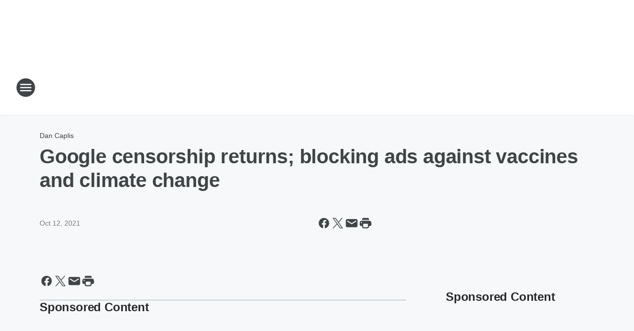

--- FILE ---
content_type: text/html; charset=utf-8
request_url: https://khow.iheart.com/content/2021-10-12-google-censorship-returns-blocking-ads-against-vaccines-and-climate-change/
body_size: 72670
content:
<!DOCTYPE html>
        <html lang="en" dir="ltr">
            <head>
                <meta charset="UTF-8">
                <meta name="viewport" content="width=device-width, initial-scale=1.0">
                
                <style>:root{--color-white:#fff;--color-black:#000;--color-red:red;--color-brand-red:#c6002b;--color-brand-grey:#939697;--palette-red-600:#c6002b;--palette-red-500:#cd212e;--palette-red-400:#e22c3a;--palette-red-300:#f4747c;--palette-red-200:#f79096;--palette-red-100:#f4adb1;--palette-orange-600:#fb6825;--palette-orange-500:#fc833e;--palette-orange-400:#fc9e65;--palette-orange-300:#fdb990;--palette-orange-200:#fdd5bb;--palette-orange-100:#fef1e8;--palette-yellow-600:#fcba38;--palette-yellow-500:#fdc64c;--palette-yellow-400:#fdd36f;--palette-yellow-300:#fddf96;--palette-yellow-200:#feecbf;--palette-yellow-100:#fff8e9;--palette-green-600:#46815a;--palette-green-500:#62aa7b;--palette-green-400:#78d297;--palette-green-300:#8bdea7;--palette-green-200:#9ce2b4;--palette-green-100:#ace7c0;--palette-blue-600:#0055b7;--palette-blue-500:#509da7;--palette-blue-400:#60bac6;--palette-blue-300:#68c8d5;--palette-blue-200:#84dae5;--palette-blue-100:#a3e2eb;--palette-purple-600:#793cb7;--palette-purple-500:#8d5bcd;--palette-purple-400:#a071dc;--palette-purple-300:#a586e5;--palette-purple-200:#b895f2;--palette-purple-100:#c7a3f5;--palette-grey-600:#27292d;--palette-grey-600-rgb:39,41,45;--palette-grey-500:#3f4447;--palette-grey-500-rgb:63,68,71;--palette-grey-400:#717277;--palette-grey-400-rgb:113,114,119;--palette-grey-300:#a9afb2;--palette-grey-300-rgb:169,175,178;--palette-grey-250:#dadfe3;--palette-grey-250-rgb:218,223,227;--palette-grey-200:#e6eaed;--palette-grey-200-rgb:230,234,237;--palette-grey-150:#edf1f3;--palette-grey-150-rgb:237,241,243;--palette-grey-100:#f6f8f9;--palette-grey-100-rgb:246,248,249;--accent-color:var(--palette-grey-600);--station-accent-background:var(--palette-grey-600);--station-accent-background-overlay:var(--accent-color);--station-accent-foreground:var(--color-white);--station-font-family:"Segoe UI",Helvetica,Arial,sans-serif,"Apple Color Emoji","Segoe UI Emoji","Segoe UI Symbol";--body-bgcolor:var(--palette-grey-100);--body-font-family:var(--station-font-family);--body-font-size:1.6rem;--body-font-size-2:1.4rem;--body-text-color:var(--palette-grey-600);--secondary-text-color:var(--palette-grey-500);--caption-text-color:var(--palette-grey-400);--default-link-color:var(--palette-grey-600);--default-link-hover-color:var(--palette-grey-500);--station-link-color:var(--accent-color);--station-link-hover-color:var(--default-link-hover-color);--content-min-width:90rem;--content-max-width:128rem;--grid-vertical-spacing:3.2rem;--base-grid-gap:1.6rem;--region-row-gap:var(--grid-vertical-spacing);--grid-gutter-width:1.6rem;--front-matter-grid-column:2;--two-column-grid-template-columns:var(--grid-gutter-width) minmax(28.8rem,1fr) var(--grid-gutter-width);--full-width-grid-template-columns:1fr;--full-width-grid-block-template-columns:var(--grid-gutter-width) minmax(28.8rem,1fr) var(--grid-gutter-width);--site-theme-overlay-opacity:0.25;--site-theme-foreground-color:var(--palette-grey-500);--site-theme-foreground-hover-color:var(--palette-grey-400);--site-theme-background-color:var(--color-white);--text-highlight-background:var(--color-black);--text-highlight-foreground:var(--color-white);--alert-background-color:var(--palette-blue-600);--alert-foreground-color:var(--color-white);--browser-checker-bg-color:var(--palette-grey-400);--browser-checker-text-color:var(--color-black);--eyebrow-text-color:var(--palette-grey-600);--byline-text-color:var(--palette-grey-600);--button-background:var(--palette-grey-600);--button-foreground:var(--color-white);--button-border:none;--button-padding:1.5rem 2.4rem;--button-radius:99.9rem;--button-font-size:1.5rem;--button-font-weight:600;--button-line-height:2rem;--button-shadow:0 0.1rem 0.3rem rgba(0,0,0,.15);--button-hover-background:var(--palette-grey-500);--button-hover-foreground:var(--color-white);--button-hover-shadow:0 0.3rem 0.5rem rgba(0,0,0,.15);--button-hover-border:var(--button-border);--button-active-background:var(--button-background);--button-active-foreground:var(--button-foreground);--button-active-shadow:var(--button-shadow);--button-active-border:var(--button-border);--button-disabled-background:var(--palette-grey-250);--button-disabled-foreground:var(--palette-grey-300);--button-disabled-shadow:none;--button-disabled-border:var(--button-border);--button-secondary-background:transparent;--button-secondary-foreground:var(--palette-grey-600);--button-secondary-border:0.1rem solid var(--palette-grey-600);--button-secondary-hover-background:var(--palette-grey-150);--button-secondary-hover-foreground:var(--button-secondary-foreground);--button-secondary-hover-border:var(--button-secondary-border);--button-secondary-active-background:var(--palette-grey-600);--button-secondary-active-foreground:var(--color-white);--button-secondary-active-border:var(--button-secondary-border);--button-customized-foreground:var(--body-text-color);--button-customized-background:transparent;--button-customized-hover-foreground:var(--body-text-color);--button-customized-hover-background:transparent;--block-theme-foreground-color:var(--body-text-color);--block-theme-background-color:var(--palette-grey-200);--block-theme-background-overlay:transparent;--heading-vertical-margin:2.4rem;--card-heading-color:var(--palette-grey-600);--card-bg-color:var(--color-white);--card-text-primary-color:var(--palette-grey-600);--card-text-secondary-color:var(--palette-grey-500);--tabs-text-default-color:var(--palette-grey-500);--tabs-text-active-color:var(--palette-grey-600);--fader-bg-color:var(--palette-grey-200);--fader-width:3.2rem;--fader-gradient:linear-gradient(to right,rgba(var(--palette-grey-200-rgb),0) 0%,var(--palette-grey-200) 90%);--viewmore-text-color:var(--palette-grey-600);--heading-text-color:var(--body-text-color);--container-max-width:128rem;--container-horizontal-margin:1.6rem;--container-block-vertical-margin:1.6rem;--container-width:calc(100vw - var(--container-horizontal-margin)*2);--container-block-width:var(--container-width);--navigation-zindex:999;--playerbar-zindex:9;--legalnotice-zindex:10;--modal-zindex:1000;--heading-font-weight:900;--heading-margin-default:0;--heading-1-font-size:3.2rem;--heading-1-line-height:3.6rem;--heading-2-font-size:2.4rem;--heading-2-line-height:2.8rem;--heading-3-font-size:2.4rem;--heading-3-line-height:2.8rem;--heading-4-font-size:1.8rem;--heading-4-line-height:2.2rem;--heading-5-font-size:1.6rem;--heading-5-line-height:2rem;--heading-6-font-size:1.4rem;--heading-6-line-height:1.6rem;--elevation-1:0 0.1rem 0.3rem rgba(0,0,0,.15);--elevation-4:0 0.3rem 0.5rem rgba(0,0,0,.15);--elevation-6:0 0.5rem 0.8rem rgba(0,0,0,.15);--elevation-8:0 0.8rem 2.4rem rgba(0,0,0,.15);--elevation-up:0 -0.1rem 0.3rem -0.3rem #000;--elevation-down:0 0.1rem 0.3rem -0.3rem #000;--weather-icon-color:var(--color-white);--arrow-icon-color:var(--color-white);--icon-default-width:2.4rem;--icon-default-height:2.4rem;--icon-primary-color:var(--palette-grey-500);--icon-secondary-color:var(--color-white);--icon-primary-hover-color:var(--palette-grey-400);--icon-secondary-hover-color:var(--color-white);--search-input-foreground:var(--palette-grey-600);--search-input-background:transparent;--search-container-background:var(--color-white);--search-input-placeholder:var(--palette-grey-400);--template-grid-height:100%}@media screen and (min-width:768px){:root{--max-gutter:calc((100% - var(--container-max-width))/2);--grid-gutter-width:minmax(2rem,var(--max-gutter));--base-grid-gap:3.2rem;--two-column-grid-template-columns:var(--grid-gutter-width) minmax(32rem,60rem) minmax(32rem,38rem) var(--grid-gutter-width)}}@media screen and (min-width:1060px){:root{--grid-gutter-width:minmax(8rem,var(--max-gutter));--two-column-grid-template-columns:var(--grid-gutter-width) minmax(52rem,90rem) 38rem var(--grid-gutter-width);--full-width-grid-block-template-columns:var(--grid-gutter-width) minmax(90rem,1fr) var(--grid-gutter-width);--container-horizontal-margin:8rem;--container-block-vertical-margin:3.2rem;--heading-1-font-size:4rem;--heading-1-line-height:4.8rem;--heading-2-font-size:3.2rem;--heading-2-line-height:3.6rem}}body.theme-night{--site-theme-foreground-color:var(--palette-grey-100);--site-theme-foreground-hover-color:var(--palette-grey-300);--site-theme-background-color:var(--color-black);--alert-background-color:var(--color-white);--alert-foreground-color:var(--color-black);--search-input-foreground:var(--site-theme-foreground-color);--search-container-background:var(--site-theme-background-color);--search-input-placeholder:var(--site-theme-foreground-hover-color);--station-accent-background:var(--color-white);--station-accent-background-overlay:var(--accent-color);--station-accent-foreground:var(--color-black);--block-theme-background-color:var(--palette-grey-600);--block-theme-background-overlay:var(--accent-color);--block-theme-foreground-color:var(--color-white)}body.theme-night .themed-block{--tabs-text-default-color:var(--palette-grey-100);--tabs-text-active-color:var(--palette-grey-200);--card-text-primary-color:var(--block-theme-foreground-color);--card-text-secondary-color:var(--block-theme-foreground-color);--viewmore-text-color:var(--block-theme-foreground-color);--icon-primary-color:var(--block-theme-foreground-color);--heading-text-color:var(--block-theme-foreground-color);--default-link-color:var(--block-theme-foreground-color);--body-text-color:var(--block-theme-foreground-color);--fader-gradient:none;--eyebrow-text-color:var(--block-theme-foreground-color);--button-background:var(--color-white);--button-foreground:var(--palette-grey-600);--button-border:none;--button-hover-background:var(--palette-grey-100);--button-hover-foreground:var(--palette-grey-600);--button-active-background:var(--button-hover-background);--button-active-foreground:var(--button-hover-foreground);--button-disabled-background:var(--palette-grey-400);--button-disabled-foreground:var(--palette-grey-300);--button-secondary-background:transparent;--button-secondary-foreground:var(--color-white);--button-secondary-border:0.1rem solid var(--palette-grey-100);--button-secondary-hover-background:var(--palette-grey-100);--button-secondary-hover-foreground:var(--palette-grey-600);--button-secondary-hover-border:var(--button-secondary-border);--button-secondary-active-background:var(--color-white);--button-secondary-active-foreground:var(--palette-grey-600);--button-secondary-active-border:var(--button-secondary-border)}body.template-coast{--accent-color:var(--palette-grey-100);--body-bgcolor:var(--color-black);--body-text-color:var(--color-white);--card-heading-color:var(--color-white);--card-bg-color:transparent;--card-text-primary-color:var(--color-white);--card-text-secondary-color:var(--palette-grey-100);--heading-text-color:var(--body-text-color);--tabs-text-default-color:var(--color-white);--tabs-text-active-color:var(--palette-grey-100);--button-customized-foreground:var(--default-link-color);--button-customized-hover-foreground:var(--default-link-hover-color)}.card-title{font-size:var(--heading-4-font-size);font-weight:var(--heading-font-weight);line-height:var(--heading-4-line-height)}.alerts:not(:empty),.themed-block{background-color:var(--block-theme-background-color);max-width:none;position:relative}.theme-night .alerts:not(:empty)>*,.theme-night .themed-block>*{position:relative;z-index:1}.theme-night .alerts:not(:empty):before,.theme-night .themed-block:before{background-color:var(--block-theme-background-overlay);content:"";display:inline-flex;height:100%;left:0;opacity:var(--site-theme-overlay-opacity);position:absolute;top:0;width:100%;z-index:0}.subheading{color:var(--secondary-text-color)}.caption{color:var(--caption-text-color)}.scroll-blocker{background-color:rgba(0,0,0,.7);height:100vh;left:0;opacity:0;position:fixed;top:0;transition:visibility 0s ease-in-out,opacity .3s;visibility:hidden;width:100%;z-index:10}.no-content{display:none}.hidden{display:none!important}.search-button{background-color:transparent;border:none;cursor:pointer;line-height:0;margin:0;padding:0}.search-button svg .primary-path{fill:var(--icon-primary-color)}.search-button:active svg .primary-path,.search-button:hover svg .primary-path{fill:var(--icon-primary-hover-color)}.text-default{color:var(--palette-grey-500)}.text-headline{color:var(--palette-grey-600)}.text-caption{color:var(--palette-grey-400)}.text-on-dark{color:#fff}.text-on-light{color:var(--palette-grey-500)}.text-inactive{color:var(--palette-grey-300)}.text-link{color:var(--palette-red-400)}.bg-default{background-color:var(--palette-grey-100)}.bg-light{background-color:#fff}.bg-dark{background-color:var(--palette-grey-600)}.bg-inactive{background-color:var(--palette-grey-300)}.bg-selected{background-color:var(--palette-red-400)}.border-default{border-color:var(--palette-grey-300)}.border-neutral-light{border-color:var(--palette-grey-200)}.border-neutral-dark{border-color:var(--palette-grey-400)}.border-dark{border-color:var(--palette-grey-500)}.card{box-shadow:var(--elevation-1)}.card:hover{box-shadow:var(--elevation-4)}.menu{box-shadow:var(--elevation-6)}.dialog{box-shadow:var(--elevation-8)}.elevation-01,.navigation-bar{box-shadow:var(--elevation-1)}.elevation-01,.elevation-04{border-radius:.6rem}.elevation-04{box-shadow:var(--elevation-4)}.elevation-06{border-radius:.6rem;box-shadow:var(--elevation-6)}.elevation-08{border-radius:.6rem;box-shadow:var(--elevation-8)}.elevation-up{border-radius:.6rem;box-shadow:var(--elevation-up)}.img-responsive{height:auto;max-width:100%}.warning-text{background:var(--palette-yellow-300);border-radius:.6rem;box-shadow:0 .4rem .4rem rgba(0,0,0,.1);color:var(--palette-grey-600);display:flex;font-size:1.6rem;font-weight:400;gap:.8rem;padding:1.6rem;width:100%}.warning-text:before{content:url("data:image/svg+xml;utf8,<svg xmlns='http://www.w3.org/2000/svg' fill='brown'><path d='M11.777.465a.882.882 0 00-1.554 0L.122 18.605C-.224 19.225.208 20 .899 20H21.1c.691 0 1.123-.775.777-1.395L11.777.465zM11 12.5c-.55 0-1-.45-1-1v-4c0-.55.45-1 1-1s1 .45 1 1v4c0 .55-.45 1-1 1zm0 4a1 1 0 110-2 1 1 0 010 2z' /></svg>");display:block;height:2rem;width:2.2rem}.fader{position:relative}.fader:after{background:var(--fader-gradient);content:"";display:inline-block;height:100%;position:absolute;right:-.1rem;top:-.1rem;width:var(--fader-width)}.fader .fade{display:none}.alerts:not(:empty){margin-bottom:-.1rem;padding:2.4rem 0}hr.divider{background-color:var(--palette-grey-300);border:none;height:.1rem;margin:0}hr.dark{background:var(--palette-grey-400)}html{font-size:10px;margin:0;max-width:100vw;padding:0;width:100%}html *{box-sizing:border-box}@-moz-document url-prefix(){body{font-weight:lighter}}body{background-color:var(--body-bgcolor);color:var(--body-text-color);font-family:var(--body-font-family);font-size:var(--body-font-size);margin:0;overflow:hidden;overflow-anchor:none;padding:0;position:relative;width:100%}body.no-scroll{height:100vh;overflow:hidden}body.no-scroll .scroll-blocker{opacity:1;visibility:visible}a{color:var(--default-link-color)}a.next-page{height:.1rem;visibility:hidden}h1,h2,h3,h4,h5,h6{color:var(--heading-text-color);font-weight:var(--heading-font-weight);margin:var(--heading-margin-default)}h1,h2,h3,h4{letter-spacing:-.02rem}h1{font-size:var(--heading-1-font-size);line-height:var(--heading-1-line-height)}h2{font-size:var(--heading-2-font-size);line-height:var(--heading-2-line-height)}h3{font-size:var(--heading-3-font-size);line-height:var(--heading-3-line-height)}h4{font-size:var(--heading-4-font-size);line-height:var(--heading-4-line-height)}h5{font-size:var(--heading-5-font-size);line-height:var(--heading-5-line-height)}h6{font-size:var(--heading-6-font-size);line-height:var(--heading-6-line-height)}figure{margin:0 auto}[type=email],[type=number],[type=password],input[type=text]{background:#fff;border:.1rem solid #717277;border-radius:.6rem}.tabbed-item:focus{background-color:#ff0!important;outline:.2rem dashed red!important}button{font-family:var(--body-font-family)}svg .primary-path{fill:var(--icon-primary-color)}svg .secondary-path{fill:var(--icon-secondary-color)}::selection{background-color:var(--text-highlight-background);color:var(--text-highlight-foreground)}@media print{@page{size:A4 portrait;margin:1cm}::-webkit-scrollbar{display:none}body{background:#fff!important;color:#000;font:13pt Georgia,Times New Roman,Times,serif;line-height:1.3;margin:0}#app{display:block;height:100%;width:auto}h1{font-size:24pt}h2,h3,h4{font-size:14pt;margin-top:2.5rem}h1,h2,h3,h4,h5,h6{page-break-after:avoid}a,blockquote,h1,h2,h3,h4,h5,h6,img,p{page-break-inside:avoid}img{page-break-after:avoid}pre,table{page-break-inside:avoid}a,a:link,a:visited{background:transparent;color:#520;font-weight:700;text-align:left;text-decoration:underline}a[href^="#"]{font-weight:400;text-decoration:none}a:after>img,article a[href^="#"]:after{content:""}address,blockquote,dd,dt,li,p{font-size:100%}ol,ul{list-style:square;margin-bottom:20pt;margin-left:18pt}li{line-height:1.6em}.component-site-header{display:block;position:relative}.component-site-header .main-header-items{display:block;width:100%}iframe{height:0!important;line-height:0pt!important;overflow:hidden!important;white-space:nowrap;width:0!important}.component-ad-unit,.component-pushdown,.component-recommendation,.component-social-network-icons,.footer-national-links,.lower-footer-national-links,.nav-toggler,.search-user-container,.share-icons,iframe,nav{display:none}}.component-app{background-color:pink;display:flex;flex-direction:column}.template-grid{display:grid;grid-template-areas:"router-outlet" "player-bar";grid-template-columns:1fr;grid-template-rows:1fr auto;height:100vh;height:var(--template-grid-height);overflow:hidden}.template-grid>.component-routes{grid-area:router-outlet;overflow:auto}.template-grid>.ihr-player-bar{grid-area:player-bar}
/*# sourceMappingURL=local-critical-style.5a54a2ee878d2c1e77ca.css.map*/</style>
                <link rel="preconnect" href="https://static.inferno.iheart.com" data-reactroot=""/><link rel="preconnect" href="https://i.iheart.com" data-reactroot=""/><link rel="preconnect" href="https://webapi.radioedit.iheart.com" data-reactroot=""/><link rel="preconnect" href="https://us.api.iheart.com" data-reactroot=""/><link rel="preconnect" href="https://https://cdn.cookielaw.org" data-reactroot=""/><link rel="preconnect" href="https://www.iheart.com" data-reactroot=""/><link rel="dns-prefetch" href="https://static.inferno.iheart.com" data-reactroot=""/><link rel="preload" href="https://cdn.cookielaw.org/consent/7d044e9d-e966-4b73-b448-a29d06f71027/otSDKStub.js" as="script" data-reactroot=""/><link rel="preload" href="https://cdn.cookielaw.org/opt-out/otCCPAiab.js" as="script" data-reactroot=""/>
                
                <link data-chunk="bundle" rel="stylesheet" href="https://static.inferno.iheart.com/inferno/styles/bundle.59591de6039be7feaf3d.css">
<link data-chunk="local" rel="stylesheet" href="https://static.inferno.iheart.com/inferno/styles/local.bc06f128f534d4a5d747.css">
<link data-chunk="FrontMatter-component" rel="stylesheet" href="https://static.inferno.iheart.com/inferno/styles/FrontMatter-component.2085be03ea772e448ffc.css">
<link data-chunk="Heading-component" rel="stylesheet" href="https://static.inferno.iheart.com/inferno/styles/Heading-component.d79a5c95e6ef67a97bca.css">
<link data-chunk="core-page-blocks-recommendation-Recommendation-component" rel="stylesheet" href="https://static.inferno.iheart.com/inferno/styles/core-page-blocks-recommendation-Recommendation-component.2fbf0f823711108d2479.css">
<link data-chunk="core-page-blocks-datasource-DatasourceLoader-component" rel="stylesheet" href="https://static.inferno.iheart.com/inferno/styles/core-page-blocks-datasource-DatasourceLoader-component.ed118ca85e0cefc658b6.css">
<link data-chunk="components-Eyebrow-component" rel="stylesheet" href="https://static.inferno.iheart.com/inferno/styles/Eyebrow-component.23e83d8b8cab22ea99d6.css">
                <style data-reactroot="">:root {
        --station-font-family: "Roboto","Segoe UI",Helvetica,Arial,sans-serif,"Apple Color Emoji","Segoe UI Emoji","Segoe UI Symbol";
        --gradient-start: hsl(0,100%,7%);
        --gradient-stop: hsl(0,100%,1%);
        
                --accent-color: #660000;
            
        
             --darkFooterColor: hsl(0,100%,5%);
             
        --premiere-footer-dark-color:var(--darkFooterColor);
    }</style>
                
                <title data-rh="true">Google censorship returns; blocking ads against vaccines and climate change | 630 KHOW</title>
                <link data-rh="true" rel="shortcut icon" type="" title="" href="https://i.iheart.com/v3/re/assets.brands/5e6a5af94b5295736a8f19f8?ops=gravity(%22center%22),contain(32,32),quality(65)"/><link data-rh="true" rel="apple-touch-icon" type="" title="" href="https://i.iheart.com/v3/re/assets.brands/5e6a5af94b5295736a8f19f8?ops=new(),flood(%22white%22),swap(),merge(%22over%22),gravity(%22center%22),contain(167,167),quality(80),format(%22png%22)"/><link data-rh="true" rel="image_src" type="" title="" href="https://i.iheart.com/v3/re/new_assets/6165c6ce150b956dd09fc6fe?ops=gravity(%22north%22),fit(1200,675),quality(65)"/><link data-rh="true" rel="canonical" type="" title="" href="https://khow.iheart.com/content/2021-10-12-google-censorship-returns-blocking-ads-against-vaccines-and-climate-change/"/><link data-rh="true" rel="amphtml" type="" title="" href="https://khow.iheart.com/alternate/amp/2021-10-12-google-censorship-returns-blocking-ads-against-vaccines-and-climate-change/"/>
                <meta data-rh="true" property="og:locale" content="en_us"/><meta data-rh="true" name="msapplication-TileColor" content="#fff"/><meta data-rh="true" name="msvalidate.01" content="E98E323249F89ACF6294F958692E230B"/><meta data-rh="true" name="format-detection" content="telephone=no"/><meta data-rh="true" name="theme-color" content="#660000"/><meta data-rh="true" property="og:title" content="Google censorship returns; blocking ads against vaccines and climate change | 630 KHOW"/><meta data-rh="true" property="twitter:title" content="Google censorship returns; blocking ads against vaccines and climate change | 630 KHOW"/><meta data-rh="true" itemprop="name" content="Google censorship returns; blocking ads against vaccines and climate change | 630 KHOW"/><meta data-rh="true" name="description" content="Photo: Getty Images"/><meta data-rh="true" property="og:description" content="Photo: Getty Images"/><meta data-rh="true" property="twitter:description" content="Photo: Getty Images"/><meta data-rh="true" itemprop="description" content="Photo: Getty Images"/><meta data-rh="true" name="keywords" content="khow, radio, denver, martino, beck, advertising, commercials, news talk, news talk denver, talk radio, talk radio denver, dan caplis, michael brown, tom martino, the troubleshooter"/><meta data-rh="true" property="og:url" content="https://khow.iheart.com/content/2021-10-12-google-censorship-returns-blocking-ads-against-vaccines-and-climate-change/"/><meta data-rh="true" property="twitter:url" content="https://khow.iheart.com/content/2021-10-12-google-censorship-returns-blocking-ads-against-vaccines-and-climate-change/"/><meta data-rh="true" itemprop="url" content="https://khow.iheart.com/content/2021-10-12-google-censorship-returns-blocking-ads-against-vaccines-and-climate-change/"/><meta data-rh="true" name="thumbnail" content="https://i.iheart.com/v3/re/new_assets/6165c6ce150b956dd09fc6fe?ops=gravity(%22north%22),fit(1200,675),quality(65)"/><meta data-rh="true" property="og:image" content="https://i.iheart.com/v3/re/new_assets/6165c6ce150b956dd09fc6fe?ops=gravity(%22north%22),fit(1200,675),quality(65)"/><meta data-rh="true" property="og:image:width" content="1200"/><meta data-rh="true" property="og:image:height" content="675"/><meta data-rh="true" property="twitter:image" content="https://i.iheart.com/v3/re/new_assets/6165c6ce150b956dd09fc6fe?ops=gravity(%22north%22),fit(1200,675),quality(65)"/><meta data-rh="true" itemprop="image" content="https://i.iheart.com/v3/re/new_assets/6165c6ce150b956dd09fc6fe?ops=gravity(%22north%22),fit(1200,675),quality(65)"/><meta data-rh="true" name="msapplication-TileImage" content="https://i.iheart.com/v3/re/new_assets/6165c6ce150b956dd09fc6fe?ops=gravity(%22north%22),fit(1200,675),quality(65)"/><meta data-rh="true" property="twitter:card" content="summary_large_image"/><meta data-rh="true" property="twitter:site" content="@630KHOW"/><meta data-rh="true" property="twitter:creator" content="@630KHOW"/><meta data-rh="true" property="twitter:domain" content="khow.iheart.com"/><meta data-rh="true" property="og:site_name" content="630 KHOW"/><meta data-rh="true" name="application-name" content="630 KHOW"/><meta data-rh="true" property="fb:app_id" content="191486867609285"/><meta data-rh="true" property="fb:pages" content="186417071033"/><meta data-rh="true" name="google-site-verification" content="p2FWrUKxtwBmQgHV4CjD80oKdZZBjmMNByoWvZMsYso"/><meta data-rh="true" property="twitter:tile:image:alt" content="Photo: Getty Images"/><meta data-rh="true" property="twitter::tile:image" content="https://i.iheart.com/v3/re/new_assets/6165c6ce150b956dd09fc6fe?ops=gravity(%22north%22),fit(1200,675),quality(65)"/><meta data-rh="true" property="og:type" content="article"/><meta data-rh="true" property="twitter:tile:template:testing" content="1"/><meta data-rh="true" name="robots" content="max-image-preview:large"/>
                
            </head>
            <body class="theme-light template-default">
                <div id="app"><div class="component-template template-grid" data-reactroot=""><div class="component-routes"><div class="component-pushdown"><div tabindex="-1" class="component-ad-unit lazy-load" data-position="3330" data-split="50" id="dfp-ad-3330-ad:top-leaderboard"></div></div><header class="component-site-header"><section class="main-header-items"><button aria-label="Open Site Navigation" class="nav-toggler" tabindex="0"><svg tabindex="-1" focusable="false" class="svg-icon icon-hamburger" width="32px" height="32px" viewBox="0 0 32 32" fill="none" xmlns="http://www.w3.org/2000/svg"><circle cx="16" cy="16" r="15" fill="none" stroke="none" stroke-width="2"></circle><path fill-rule="evenodd" clip-rule="evenodd" tabindex="-1" class="primary-path" fill="none" d="M7 22h18v-2H7v2zm0-5h18v-2H7v2zm0-7v2h18v-2H7z"></path></svg></button><nav class="" tabindex="-1" aria-hidden="true" aria-label="Primary Site Navigation" id="component-site-nav"><header class="navbar-header"><figure class="component-station-logo"><a aria-label="Station Link" tabindex="0" href="/"><img src="https://i.iheart.com/v3/re/assets.brands/5e6a5e964b5295736a8f19fa?ops=gravity(%22center%22),contain(180,60)&amp;quality=80" data-src="https://i.iheart.com/v3/re/assets.brands/5e6a5e964b5295736a8f19fa?ops=gravity(%22center%22),contain(180,60)&amp;quality=80" data-srcset="https://i.iheart.com/v3/re/assets.brands/5e6a5e964b5295736a8f19fa?ops=gravity(%22center%22),contain(180,60)&amp;quality=80 1x,https://i.iheart.com/v3/re/assets.brands/5e6a5e964b5295736a8f19fa?ops=gravity(%22center%22),contain(360,120)&amp;quality=80 2x" sizes="" alt="630 KHOW - Denver&#x27;s Talk Station" class="lazyload" srcSet="https://i.iheart.com/v3/re/assets.brands/5e6a5e964b5295736a8f19fa?ops=gravity(%22center%22),contain(180,60)&amp;quality=80 1x,https://i.iheart.com/v3/re/assets.brands/5e6a5e964b5295736a8f19fa?ops=gravity(%22center%22),contain(360,120)&amp;quality=80 2x" width="180" height="60"/></a></figure><button class="CloseButton-module_close_4S+oa undefined" aria-label="Close Site Navigation" tabindex="0"><svg class="svg-icon icon-close" focusable="false" tabindex="-1" aria-hidden="true" width="24" height="24" viewBox="0 0 24 24" fill="none" xmlns="http://www.w3.org/2000/svg"><path aria-hidden="true" focusable="false" tabindex="-1" class="primary-path" d="M18.3 5.70997C17.91 5.31997 17.28 5.31997 16.89 5.70997L12 10.59L7.10997 5.69997C6.71997 5.30997 6.08997 5.30997 5.69997 5.69997C5.30997 6.08997 5.30997 6.71997 5.69997 7.10997L10.59 12L5.69997 16.89C5.30997 17.28 5.30997 17.91 5.69997 18.3C6.08997 18.69 6.71997 18.69 7.10997 18.3L12 13.41L16.89 18.3C17.28 18.69 17.91 18.69 18.3 18.3C18.69 17.91 18.69 17.28 18.3 16.89L13.41 12L18.3 7.10997C18.68 6.72997 18.68 6.08997 18.3 5.70997Z" fill="#3F4447"></path></svg></button></header><hr class="divider"/><section class="nav-inner-wrapper"><ul style="max-height:calc(100vh - 100px)" class="menu-container main-nav"><li class="menu-top-label"><button aria-label="Listen" class="button-text" tabindex="0"><span class="menu-label">Listen</span></button></li><li data-testid="menu-top-label" class="menu-top-label menu-toggler"><button aria-label="Toggle Menu for On-Air" class="button-text" tabindex="0"><span class="menu-label">On-Air</span><svg tabindex="-1" focusable="false" class="svg-icon icon-expand" width="24" height="24" viewBox="0 0 24 24" fill="none" xmlns="http://www.w3.org/2000/svg"><path class="primary-path" tabindex="-1" d="M15.88 9.29006L12 13.1701L8.11998 9.29006C7.72998 8.90006 7.09998 8.90006 6.70998 9.29006C6.31998 9.68006 6.31998 10.3101 6.70998 10.7001L11.3 15.2901C11.69 15.6801 12.32 15.6801 12.71 15.2901L17.3 10.7001C17.69 10.3101 17.69 9.68006 17.3 9.29006C16.91 8.91006 16.27 8.90006 15.88 9.29006Z"></path></svg></button><ul class="submenu-container" aria-hidden="true"><li><a aria-label="On-Air Schedule" tabindex="0" href="/schedule/">On-Air Schedule</a></li><li><a aria-label="Ryan Schuiling" tabindex="0" href="/featured/ryan-schuiling/">Ryan Schuiling</a></li><li><a aria-label="Tom Martino" tabindex="0" href="/featured/the-troubleshooter/about/">Tom Martino</a></li><li><a aria-label="The Situation Reloaded" tabindex="0" href="/featured/the-michael-brown-show/">The Situation Reloaded</a></li><li><a aria-label="Dan Caplis Show" tabindex="0" href="/featured/dan-caplis/">Dan Caplis Show</a></li><li><a href="https://www.iheart.com/podcast/the-joe-pags-show-22959056/" target="_blank" rel="noopener" aria-label="Joe Pags">Joe Pags</a></li><li><a aria-label="Red Eye Radio" tabindex="0" href="/featured/red-eye-radio/">Red Eye Radio</a></li><li><a aria-label="Fox News Rundown" tabindex="0" href="/featured/fox-news-rundown/">Fox News Rundown</a></li><li><a aria-label="The Ben Ferguson Show" tabindex="0" href="/featured/the-ben-ferguson-show/">The Ben Ferguson Show</a></li></ul></li><li data-testid="menu-top-label" class="menu-top-label menu-toggler"><button aria-label="Toggle Menu for Podcasts" class="button-text" tabindex="0"><span class="menu-label">Podcasts</span><svg tabindex="-1" focusable="false" class="svg-icon icon-expand" width="24" height="24" viewBox="0 0 24 24" fill="none" xmlns="http://www.w3.org/2000/svg"><path class="primary-path" tabindex="-1" d="M15.88 9.29006L12 13.1701L8.11998 9.29006C7.72998 8.90006 7.09998 8.90006 6.70998 9.29006C6.31998 9.68006 6.31998 10.3101 6.70998 10.7001L11.3 15.2901C11.69 15.6801 12.32 15.6801 12.71 15.2901L17.3 10.7001C17.69 10.3101 17.69 9.68006 17.3 9.29006C16.91 8.91006 16.27 8.90006 15.88 9.29006Z"></path></svg></button><ul class="submenu-container" aria-hidden="true"><li><a href="https://www.iheart.com/podcast/53-ryan-schuiling-166438128/" target="_blank" rel="noopener" aria-label="Ryan Schuiling">Ryan Schuiling</a></li><li><a href="https://www.iheart.com/show/The-Troubleshooter/" target="_blank" rel="noopener" aria-label="Tom Martino">Tom Martino</a></li><li><a href="https://www.iheart.com/podcast/1248-the-situation-the-weekend-49108867/" target="_blank" rel="noopener" aria-label="The Situation Reloaded">The Situation Reloaded</a></li><li><a href="https://www.iheart.com/podcast/759-dan-caplis-30500024/" target="_blank" rel="noopener" aria-label="Dan Caplis">Dan Caplis</a></li><li><a href="https://www.iheart.com/show/The-Joe-Pags-Show/" target="_blank" rel="noopener" aria-label="Joe Pags ">Joe Pags </a></li><li><a href="https://www.iheart.com/podcast/1248-peace-to-you-49307024/" target="_blank" rel="noopener" aria-label="Peace to You">Peace to You</a></li></ul></li><li data-testid="menu-top-label" class="menu-top-label menu-toggler"><button aria-label="Toggle Menu for Listen" class="button-text" tabindex="0"><span class="menu-label">Listen</span><svg tabindex="-1" focusable="false" class="svg-icon icon-expand" width="24" height="24" viewBox="0 0 24 24" fill="none" xmlns="http://www.w3.org/2000/svg"><path class="primary-path" tabindex="-1" d="M15.88 9.29006L12 13.1701L8.11998 9.29006C7.72998 8.90006 7.09998 8.90006 6.70998 9.29006C6.31998 9.68006 6.31998 10.3101 6.70998 10.7001L11.3 15.2901C11.69 15.6801 12.32 15.6801 12.71 15.2901L17.3 10.7001C17.69 10.3101 17.69 9.68006 17.3 9.29006C16.91 8.91006 16.27 8.90006 15.88 9.29006Z"></path></svg></button><ul class="submenu-container" aria-hidden="true"><li><a aria-label="Listen on iHeartRadio" tabindex="0" href="/apps/">Listen on iHeartRadio</a></li><li><a aria-label="CEO You Should Know" tabindex="0" href="/content/ceo-you-should-know-khow/">CEO You Should Know</a></li></ul></li><li data-testid="menu-top-label" class="menu-top-label menu-toggler"><button aria-label="Toggle Menu for Events &amp; Info" class="button-text" tabindex="0"><span class="menu-label">Events &amp; Info</span><svg tabindex="-1" focusable="false" class="svg-icon icon-expand" width="24" height="24" viewBox="0 0 24 24" fill="none" xmlns="http://www.w3.org/2000/svg"><path class="primary-path" tabindex="-1" d="M15.88 9.29006L12 13.1701L8.11998 9.29006C7.72998 8.90006 7.09998 8.90006 6.70998 9.29006C6.31998 9.68006 6.31998 10.3101 6.70998 10.7001L11.3 15.2901C11.69 15.6801 12.32 15.6801 12.71 15.2901L17.3 10.7001C17.69 10.3101 17.69 9.68006 17.3 9.29006C16.91 8.91006 16.27 8.90006 15.88 9.29006Z"></path></svg></button><ul class="submenu-container" aria-hidden="true"><li><a aria-label="Calendar" tabindex="0" href="/calendar/">Calendar</a></li><li><a aria-label="Contact  Us" tabindex="0" href="/contact/">Contact  Us</a></li><li><a aria-label="Advertise with Us" tabindex="0" href="/advertise/">Advertise with Us</a></li></ul></li><li class="menu-top-label menu-toggler"><button aria-label="Toggle Menu for Contests &amp; Promotions" class="button-text" tabindex="0"><span class="menu-label">Contests &amp; Promotions</span><svg tabindex="-1" focusable="false" class="svg-icon icon-expand" width="24" height="24" viewBox="0 0 24 24" fill="none" xmlns="http://www.w3.org/2000/svg"><path class="primary-path" tabindex="-1" d="M15.88 9.29006L12 13.1701L8.11998 9.29006C7.72998 8.90006 7.09998 8.90006 6.70998 9.29006C6.31998 9.68006 6.31998 10.3101 6.70998 10.7001L11.3 15.2901C11.69 15.6801 12.32 15.6801 12.71 15.2901L17.3 10.7001C17.69 10.3101 17.69 9.68006 17.3 9.29006C16.91 8.91006 16.27 8.90006 15.88 9.29006Z"></path></svg></button><ul class="submenu-container" aria-hidden="true"><li><a href="https://www.donorschoose.org/iheartradio" target="_blank" rel="noopener" aria-label="Give Your Favorite Teacher A Chance To Win $5,000 In Classroom Supplies!">Give Your Favorite Teacher A Chance To Win $5,000 In Classroom Supplies!</a></li><li><a href="https://www.iheartradiobroadway.com/featured/iheart-amda/" target="_blank" rel="noopener" aria-label="Win A Full-Tuition Scholarship To AMDA College Of The Performing Arts!">Win A Full-Tuition Scholarship To AMDA College Of The Performing Arts!</a></li><li><a aria-label="Listen to Win $1,000" tabindex="0" href="/promotions/listen-to-win-1000-1843568/">Listen to Win $1,000</a></li><li><a aria-label="Enter to win a chance to score a whole year of Dave&#x27;s Hot Chicken (Hot Boxes)!" tabindex="0" href="/promotions/enter-to-win-a-chance-to-1851891/">Enter to win a chance to score a whole year of Dave&#x27;s Hot Chicken (Hot Boxes)!</a></li><li><a aria-label="All Contests &amp; Promotions" tabindex="0" href="/promotions/">All Contests &amp; Promotions</a></li><li><a aria-label="Contest Rules" tabindex="0" href="/rules/">Contest Rules</a></li></ul></li><li class="menu-top-label"><a tabindex="0" href="/contact/">Contact</a></li><li class="menu-top-label"><a tabindex="0" href="/newsletter/">Newsletter</a></li><li class="menu-top-label"><a tabindex="0" href="/advertise/">Advertise on 630 KHOW</a></li><li class="menu-top-label"><a href="tel:1-844-844-iHeart">1-844-844-iHeart</a></li><ul class="component-social-icons"><li class="icon-container"><a href="//www.facebook.com/630KHOW" aria-label="Visit us on facebook" target="_blank" rel="noopener"><svg tabindex="-1" focusable="false" class="svg-icon icon-facebook" width="24" height="24" viewBox="0 0 24 24" xmlns="http://www.w3.org/2000/svg" fill="none"><path class="primary-path" tabindex="-1" d="M21 12C21 7.02891 16.9711 3 12 3C7.02891 3 3 7.02891 3 12C3 16.493 6.29062 20.216 10.5938 20.891V14.6016H8.30859V12H10.5938V10.0172C10.5938 7.76191 11.9367 6.51562 13.9934 6.51562C14.9777 6.51562 16.0078 6.69141 16.0078 6.69141V8.90625H14.8723C13.7543 8.90625 13.4062 9.60059 13.4062 10.3125V12H15.9023L15.5033 14.6016H13.4062V20.891C17.7094 20.216 21 16.493 21 12Z" fill="#27292D"></path><path class="secondary-path" tabindex="-1" d="M15.5033 14.6016L15.9023 12H13.4062V10.3125C13.4062 9.60059 13.7543 8.90625 14.8723 8.90625H16.0078V6.69141C16.0078 6.69141 14.9777 6.51562 13.9934 6.51562C11.9367 6.51562 10.5938 7.76191 10.5938 10.0172V12H8.30859V14.6016H10.5938V20.891C11.0525 20.9631 11.5219 21 12 21C12.4781 21 12.9475 20.9631 13.4062 20.891V14.6016H15.5033Z" fill="white"></path></svg></a></li><li class="icon-container"><a href="//www.x.com/630KHOW" aria-label="Visit us on X" target="_blank" rel="noopener"><svg tabindex="-1" focusable="false" class="svg-icon icon-twitter" xmlns="http://www.w3.org/2000/svg" width="24" height="24" viewBox="0 0 24 24" fill="none"><path class="primary-path" d="M13.7124 10.6218L20.4133 3H18.8254L13.0071 9.61788L8.35992 3H3L10.0274 13.0074L3 21H4.58799L10.7324 14.0113L15.6401 21H21L13.7124 10.6218ZM11.5375 13.0956L10.8255 12.0991L5.16017 4.16971H7.59922L12.1712 10.5689L12.8832 11.5655L18.8262 19.8835H16.3871L11.5375 13.0956Z" fill="#27292D"></path></svg></a></li><li class="icon-container"><a href="//www.instagram.com/630KHOW" aria-label="Visit us on instagram" target="_blank" rel="noopener"><svg tabindex="-1" focusable="false" class="svg-icon icon-instagram" width="24" height="24" viewBox="0 0 24 24" fill="none" xmlns="http://www.w3.org/2000/svg"><path class="primary-path" tabindex="-1" fill-rule="evenodd" clip-rule="evenodd" d="M12.0001 7.37836C11.086 7.37836 10.1924 7.64941 9.43242 8.15724C8.6724 8.66508 8.08003 9.38688 7.73023 10.2314C7.38043 11.0759 7.28891 12.0051 7.46723 12.9016C7.64556 13.7981 8.08573 14.6216 8.73208 15.268C9.37842 15.9143 10.2019 16.3545 11.0984 16.5328C11.9949 16.7112 12.9242 16.6196 13.7687 16.2698C14.6132 15.92 15.335 15.3277 15.8428 14.5676C16.3506 13.8076 16.6217 12.9141 16.6217 12C16.6217 10.7743 16.1348 9.59873 15.2681 8.732C14.4013 7.86528 13.2258 7.37836 12.0001 7.37836ZM12.0001 15C11.4067 15 10.8267 14.824 10.3334 14.4944C9.84003 14.1647 9.45553 13.6962 9.22847 13.148C9.00141 12.5998 8.94201 11.9966 9.05777 11.4147C9.17353 10.8328 9.45925 10.2982 9.87881 9.87867C10.2984 9.45912 10.8329 9.17341 11.4148 9.05765C11.9968 8.9419 12.6 9.00131 13.1482 9.22838C13.6963 9.45544 14.1649 9.83995 14.4945 10.3333C14.8241 10.8266 15.0001 11.4067 15.0001 12C15.0001 12.7956 14.684 13.5587 14.1214 14.1213C13.5588 14.6839 12.7957 15 12.0001 15Z" fill="#27292D"></path><path class="primary-path" tabindex="-1" d="M17.8842 7.19576C17.8842 7.79222 17.4007 8.27575 16.8042 8.27575C16.2078 8.27575 15.7243 7.79222 15.7243 7.19576C15.7243 6.5993 16.2078 6.11578 16.8042 6.11578C17.4007 6.11578 17.8842 6.5993 17.8842 7.19576Z" fill="#27292D"></path><path class="primary-path" tabindex="-1" fill-rule="evenodd" clip-rule="evenodd" d="M12 3C9.55581 3 9.24921 3.01036 8.28942 3.05416C7.33144 3.09789 6.67723 3.25001 6.10476 3.47251C5.50424 3.69849 4.96024 4.05275 4.51069 4.51058C4.05276 4.9601 3.6984 5.50411 3.47233 6.10466C3.25001 6.67716 3.09789 7.33137 3.05434 8.28935C3.01036 9.24915 3 9.55575 3 12C3 14.4443 3.01036 14.7509 3.05434 15.7107C3.09807 16.6687 3.25019 17.3229 3.47268 17.8953C3.69867 18.4959 4.05293 19.0399 4.51076 19.4894C4.96031 19.9472 5.50431 20.3015 6.10484 20.5275C6.67734 20.75 7.33154 20.9021 8.28949 20.9458C9.24944 20.9896 9.55592 21 12.0002 21C14.4444 21 14.751 20.9896 15.7108 20.9458C16.6688 20.9021 17.323 20.75 17.8955 20.5275C18.4933 20.2963 19.0363 19.9427 19.4896 19.4894C19.9428 19.0362 20.2964 18.4932 20.5276 17.8953C20.7501 17.3228 20.9023 16.6686 20.946 15.7107C20.9898 14.7507 21.0001 14.4443 21.0001 12C21.0001 9.55578 20.9898 9.24915 20.946 8.28935C20.9023 7.33137 20.7501 6.67716 20.5276 6.10469C20.3017 5.50417 19.9474 4.96016 19.4896 4.51062C19.04 4.0527 18.496 3.69836 17.8954 3.47233C17.3229 3.25001 16.6687 3.09789 15.7107 3.05434C14.7509 3.01036 14.4443 3 12 3ZM12 4.62165C14.4031 4.62165 14.6878 4.63084 15.6369 4.67414C16.5144 4.71418 16.9909 4.86077 17.308 4.98402C17.699 5.1283 18.0526 5.35835 18.3429 5.65727C18.6418 5.94757 18.8718 6.30118 19.0161 6.69209C19.1394 7.00923 19.286 7.48577 19.326 8.36326C19.3693 9.31231 19.3785 9.59694 19.3785 12.0001C19.3785 14.4033 19.3693 14.6879 19.326 15.637C19.286 16.5145 19.1393 16.991 19.0161 17.3082C18.8664 17.6963 18.6371 18.0488 18.3429 18.343C18.0487 18.6372 17.6962 18.8665 17.308 19.0162C16.9909 19.1395 16.5144 19.2861 15.6369 19.3261C14.688 19.3694 14.4034 19.3786 12 19.3786C9.59665 19.3786 9.31213 19.3694 8.36316 19.3261C7.48566 19.2861 7.00916 19.1395 6.69199 19.0162C6.30107 18.872 5.94747 18.6419 5.65716 18.343C5.35824 18.0527 5.12819 17.6991 4.98391 17.3082C4.86066 16.991 4.71404 16.5145 4.67403 15.637C4.63073 14.688 4.62155 14.4033 4.62155 12.0001C4.62155 9.59694 4.63073 9.31238 4.67403 8.36326C4.71408 7.48577 4.86066 7.00926 4.98391 6.69209C5.12821 6.30116 5.35828 5.94754 5.65723 5.65723C5.94754 5.35832 6.30115 5.12826 6.69206 4.98398C7.00919 4.86073 7.48574 4.71411 8.36323 4.6741C9.31228 4.6308 9.59683 4.62165 12 4.62165Z" fill="#27292D"></path></svg></a></li></ul></ul></section><footer class="navbar-footer"><form class="search-form" name="search-form" role="search"><section class="search-container"><input type="search" name="keyword" id="search-input-field-nav" aria-label="search text" placeholder="Search" value="" maxLength="250"/><button class="search-button search-submit" aria-label="Search" type="submit"><svg class="svg-icon icon-search" tabindex="-1" width="32px" height="32px" viewBox="0 0 32 32" focusable="false" fill="none" xmlns="http://www.w3.org/2000/svg"><circle class="outline" cx="16" cy="16" r="15" fill="none" stroke="none" stroke-width="2"></circle><path class="primary-path" fill-rule="evenodd" clip-rule="evenodd" d="M18.457 20.343a7.69 7.69 0 111.929-1.591l4.658 5.434a1.25 1.25 0 11-1.898 1.628l-4.69-5.471zm.829-6.652a4.69 4.69 0 11-9.381 0 4.69 4.69 0 019.38 0z" fill="none"></path></svg></button></section></form></footer></nav><figure class="component-station-logo"><a aria-label="Station Link" tabindex="0" href="/"><img src="https://i.iheart.com/v3/re/assets.brands/5e6a5e964b5295736a8f19fa?ops=gravity(%22center%22),contain(180,60)&amp;quality=80" data-src="https://i.iheart.com/v3/re/assets.brands/5e6a5e964b5295736a8f19fa?ops=gravity(%22center%22),contain(180,60)&amp;quality=80" data-srcset="https://i.iheart.com/v3/re/assets.brands/5e6a5e964b5295736a8f19fa?ops=gravity(%22center%22),contain(180,60)&amp;quality=80 1x,https://i.iheart.com/v3/re/assets.brands/5e6a5e964b5295736a8f19fa?ops=gravity(%22center%22),contain(360,120)&amp;quality=80 2x" sizes="" alt="630 KHOW - Denver&#x27;s Talk Station" class="lazyload" srcSet="https://i.iheart.com/v3/re/assets.brands/5e6a5e964b5295736a8f19fa?ops=gravity(%22center%22),contain(180,60)&amp;quality=80 1x,https://i.iheart.com/v3/re/assets.brands/5e6a5e964b5295736a8f19fa?ops=gravity(%22center%22),contain(360,120)&amp;quality=80 2x" width="180" height="60"/></a></figure><section class="listen-user-container"><div class="header-user"></div></section></section></header><main class="component-page layout-generic-80-20 two-column page-detail khow-am"><div class="alerts"></div><div class="page-gutter gutter-left"> </div><section class="col-top"><div class="component-region region-header-dynamic"><header class="content-header front-matter"><nav data-cy="eyebrow" class="Eyebrow-module_component-eyebrow_AIV95"><a tabindex="0" href="/featured/dan-caplis/">Dan Caplis </a></nav><header class="component-heading"><h1 class="heading-title">Google censorship returns; blocking ads against vaccines and climate change</h1></header><figure class="component-byline-display"><figcaption><div class="date-block"><time class="card-date" dateTime="1634059740000">Oct 12, 2021</time></div><div class="share-icons"><button data-platform="facebook" aria-label="Share this page on Facebook" class="react-share__ShareButton" style="background-color:transparent;border:none;padding:0;font:inherit;color:inherit;cursor:pointer"><svg tabindex="-1" focusable="false" class="svg-icon icon-facebook" width="24" height="24" viewBox="0 0 24 24" xmlns="http://www.w3.org/2000/svg" fill="none"><path class="primary-path" tabindex="-1" d="M21 12C21 7.02891 16.9711 3 12 3C7.02891 3 3 7.02891 3 12C3 16.493 6.29062 20.216 10.5938 20.891V14.6016H8.30859V12H10.5938V10.0172C10.5938 7.76191 11.9367 6.51562 13.9934 6.51562C14.9777 6.51562 16.0078 6.69141 16.0078 6.69141V8.90625H14.8723C13.7543 8.90625 13.4062 9.60059 13.4062 10.3125V12H15.9023L15.5033 14.6016H13.4062V20.891C17.7094 20.216 21 16.493 21 12Z" fill="#27292D"></path><path class="secondary-path" tabindex="-1" d="M15.5033 14.6016L15.9023 12H13.4062V10.3125C13.4062 9.60059 13.7543 8.90625 14.8723 8.90625H16.0078V6.69141C16.0078 6.69141 14.9777 6.51562 13.9934 6.51562C11.9367 6.51562 10.5938 7.76191 10.5938 10.0172V12H8.30859V14.6016H10.5938V20.891C11.0525 20.9631 11.5219 21 12 21C12.4781 21 12.9475 20.9631 13.4062 20.891V14.6016H15.5033Z" fill="white"></path></svg></button><button data-platform="x" aria-label="Share this page on X" class="react-share__ShareButton" style="background-color:transparent;border:none;padding:0;font:inherit;color:inherit;cursor:pointer"><svg tabindex="-1" focusable="false" class="svg-icon icon-twitter" xmlns="http://www.w3.org/2000/svg" width="24" height="24" viewBox="0 0 24 24" fill="none"><path class="primary-path" d="M13.7124 10.6218L20.4133 3H18.8254L13.0071 9.61788L8.35992 3H3L10.0274 13.0074L3 21H4.58799L10.7324 14.0113L15.6401 21H21L13.7124 10.6218ZM11.5375 13.0956L10.8255 12.0991L5.16017 4.16971H7.59922L12.1712 10.5689L12.8832 11.5655L18.8262 19.8835H16.3871L11.5375 13.0956Z" fill="#27292D"></path></svg></button><button data-platform="email" class="custom-button email-button" aria-label="Share this page in Email"><svg tabindex="-1" focusable="false" class="svg-icon icon-email" width="24" height="24" viewBox="0 0 24 24" fill="none" xmlns="http://www.w3.org/2000/svg"><path class="primary-path" d="M20 5H4C2.9 5 2.01 5.9 2.01 7L2 17C2 18.1 2.9 19 4 19H20C21.1 19 22 18.1 22 17V7C22 5.9 21.1 5 20 5ZM19.6 9.25L12.53 13.67C12.21 13.87 11.79 13.87 11.47 13.67L4.4 9.25C4.15 9.09 4 8.82 4 8.53C4 7.86 4.73 7.46 5.3 7.81L12 12L18.7 7.81C19.27 7.46 20 7.86 20 8.53C20 8.82 19.85 9.09 19.6 9.25Z" fill="#27292D"></path></svg></button><button data-platform="print" class="custom-button printer-button" aria-label="Print this page"><svg tabindex="-1" focusable="false" class="svg-icon icon-print" width="24" height="24" viewBox="0 0 24 24" fill="none" xmlns="http://www.w3.org/2000/svg"><path class="primary-path" d="M6 5C6 3.89543 6.89543 3 8 3H16C17.1046 3 18 3.89543 18 5V6.5H6V5Z" fill="#27292D"></path><path class="primary-path" fill-rule="evenodd" clip-rule="evenodd" d="M5 8C3.34315 8 2 9.34315 2 11V15C2 16.1046 2.89543 17 4 17H6V18C6 19.6569 7.34315 21 9 21H15C16.6569 21 18 19.6569 18 18V17H20C21.1046 17 22 16.1046 22 15V11C22 9.34315 20.6569 8 19 8H5ZM6 11C6 10.4477 5.55228 10 5 10C4.44772 10 4 10.4477 4 11C4 11.5523 4.44772 12 5 12C5.55228 12 6 11.5523 6 11ZM8 18V13H16V18C16 18.5523 15.5523 19 15 19H9C8.44772 19 8 18.5523 8 18Z" fill="#27292D"></path></svg></button></div></figcaption></figure></header><input type="hidden" data-id="wKI2D"/></div></section><section class="col-left"><div class="component-region region-main-dynamic"><div class="component-container content-layout-container block"><article class="content-detail-container"><section class="content-block type-embed embed-type-video provider-YouTube"></section></article><div class="share-icons"><button data-platform="facebook" aria-label="Share this page on Facebook" class="react-share__ShareButton" style="background-color:transparent;border:none;padding:0;font:inherit;color:inherit;cursor:pointer"><svg tabindex="-1" focusable="false" class="svg-icon icon-facebook" width="24" height="24" viewBox="0 0 24 24" xmlns="http://www.w3.org/2000/svg" fill="none"><path class="primary-path" tabindex="-1" d="M21 12C21 7.02891 16.9711 3 12 3C7.02891 3 3 7.02891 3 12C3 16.493 6.29062 20.216 10.5938 20.891V14.6016H8.30859V12H10.5938V10.0172C10.5938 7.76191 11.9367 6.51562 13.9934 6.51562C14.9777 6.51562 16.0078 6.69141 16.0078 6.69141V8.90625H14.8723C13.7543 8.90625 13.4062 9.60059 13.4062 10.3125V12H15.9023L15.5033 14.6016H13.4062V20.891C17.7094 20.216 21 16.493 21 12Z" fill="#27292D"></path><path class="secondary-path" tabindex="-1" d="M15.5033 14.6016L15.9023 12H13.4062V10.3125C13.4062 9.60059 13.7543 8.90625 14.8723 8.90625H16.0078V6.69141C16.0078 6.69141 14.9777 6.51562 13.9934 6.51562C11.9367 6.51562 10.5938 7.76191 10.5938 10.0172V12H8.30859V14.6016H10.5938V20.891C11.0525 20.9631 11.5219 21 12 21C12.4781 21 12.9475 20.9631 13.4062 20.891V14.6016H15.5033Z" fill="white"></path></svg></button><button data-platform="x" aria-label="Share this page on X" class="react-share__ShareButton" style="background-color:transparent;border:none;padding:0;font:inherit;color:inherit;cursor:pointer"><svg tabindex="-1" focusable="false" class="svg-icon icon-twitter" xmlns="http://www.w3.org/2000/svg" width="24" height="24" viewBox="0 0 24 24" fill="none"><path class="primary-path" d="M13.7124 10.6218L20.4133 3H18.8254L13.0071 9.61788L8.35992 3H3L10.0274 13.0074L3 21H4.58799L10.7324 14.0113L15.6401 21H21L13.7124 10.6218ZM11.5375 13.0956L10.8255 12.0991L5.16017 4.16971H7.59922L12.1712 10.5689L12.8832 11.5655L18.8262 19.8835H16.3871L11.5375 13.0956Z" fill="#27292D"></path></svg></button><button data-platform="email" class="custom-button email-button" aria-label="Share this page in Email"><svg tabindex="-1" focusable="false" class="svg-icon icon-email" width="24" height="24" viewBox="0 0 24 24" fill="none" xmlns="http://www.w3.org/2000/svg"><path class="primary-path" d="M20 5H4C2.9 5 2.01 5.9 2.01 7L2 17C2 18.1 2.9 19 4 19H20C21.1 19 22 18.1 22 17V7C22 5.9 21.1 5 20 5ZM19.6 9.25L12.53 13.67C12.21 13.87 11.79 13.87 11.47 13.67L4.4 9.25C4.15 9.09 4 8.82 4 8.53C4 7.86 4.73 7.46 5.3 7.81L12 12L18.7 7.81C19.27 7.46 20 7.86 20 8.53C20 8.82 19.85 9.09 19.6 9.25Z" fill="#27292D"></path></svg></button><button data-platform="print" class="custom-button printer-button" aria-label="Print this page"><svg tabindex="-1" focusable="false" class="svg-icon icon-print" width="24" height="24" viewBox="0 0 24 24" fill="none" xmlns="http://www.w3.org/2000/svg"><path class="primary-path" d="M6 5C6 3.89543 6.89543 3 8 3H16C17.1046 3 18 3.89543 18 5V6.5H6V5Z" fill="#27292D"></path><path class="primary-path" fill-rule="evenodd" clip-rule="evenodd" d="M5 8C3.34315 8 2 9.34315 2 11V15C2 16.1046 2.89543 17 4 17H6V18C6 19.6569 7.34315 21 9 21H15C16.6569 21 18 19.6569 18 18V17H20C21.1046 17 22 16.1046 22 15V11C22 9.34315 20.6569 8 19 8H5ZM6 11C6 10.4477 5.55228 10 5 10C4.44772 10 4 10.4477 4 11C4 11.5523 4.44772 12 5 12C5.55228 12 6 11.5523 6 11ZM8 18V13H16V18C16 18.5523 15.5523 19 15 19H9C8.44772 19 8 18.5523 8 18Z" fill="#27292D"></path></svg></button></div><hr class="divider"/></div><input type="hidden" data-id="main:content"/><div class="component-container component-recommendation block"><header class="component-heading"><h3 class="heading-title">Sponsored Content</h3></header><div class="OUTBRAIN" data-src="https://khow.iheart.com/content/2021-10-12-google-censorship-returns-blocking-ads-against-vaccines-and-climate-change/" data-widget-id="AR_1"></div></div><input type="hidden" data-id="recommendation:bottom"/><div tabindex="-1" class="component-ad-unit lazy-load" data-position="3357" data-split="0" id="dfp-ad-3357-ad:sponsor-byline"></div><input type="hidden" data-id="ad:sponsor-byline"/></div></section><section class="col-right"><div class="component-region region-ad-top"><div tabindex="-1" class="component-ad-unit lazy-load" data-position="3307" data-split="10" id="dfp-ad-3307-ad:top"></div><input type="hidden" data-id="ad:top"/></div><div class="component-region region-cume-right"><input type="hidden" data-id="cume:right"/></div><div class="component-region region-right-dynamic"><div class="component-container component-recommendation not-for-mobile block"><header class="component-heading"><h3 class="heading-title">Sponsored Content</h3></header><div class="OUTBRAIN" data-src="https://khow.iheart.com/content/2021-10-12-google-censorship-returns-blocking-ads-against-vaccines-and-climate-change/" data-widget-id="SB_1"></div></div><input type="hidden" data-id="recommendation:right"/></div></section><section class="col-bottom"><div class="component-region region-ad-bottom-leaderboard"><div tabindex="-1" class="component-ad-unit lazy-load" data-position="3306" data-split="0" id="dfp-ad-3306-ad:bottom-leaderboard"></div><input type="hidden" data-id="ad:bottom-leaderboard"/></div></section><div class="page-gutter gutter-right"> </div></main><footer class="component-site-footer"><div class="component-container"><div class="footer-row footer-links"><ul class="footer-national-links"><li><a tabindex="0" href="/contact/">Contact</a></li><li><a tabindex="0" href="/advertise/">Advertise on 630 KHOW</a></li><li><a href="https://www.iheart.com/apps/" target="_blank" rel="noopener">Download The Free iHeartRadio App</a></li><li><a href="https://www.iheart.com/podcast/" target="_blank" rel="noopener">Find a Podcast</a></li></ul><div class="component-social-network-icons"><ul class="component-social-icons"><li class="icon-container"><a href="//www.facebook.com/630KHOW" aria-label="Visit us on facebook" target="_blank" rel="noopener"><svg tabindex="-1" focusable="false" class="svg-icon icon-facebook" width="24" height="24" viewBox="0 0 24 24" xmlns="http://www.w3.org/2000/svg" fill="none"><path class="primary-path" tabindex="-1" d="M21 12C21 7.02891 16.9711 3 12 3C7.02891 3 3 7.02891 3 12C3 16.493 6.29062 20.216 10.5938 20.891V14.6016H8.30859V12H10.5938V10.0172C10.5938 7.76191 11.9367 6.51562 13.9934 6.51562C14.9777 6.51562 16.0078 6.69141 16.0078 6.69141V8.90625H14.8723C13.7543 8.90625 13.4062 9.60059 13.4062 10.3125V12H15.9023L15.5033 14.6016H13.4062V20.891C17.7094 20.216 21 16.493 21 12Z" fill="#27292D"></path><path class="secondary-path" tabindex="-1" d="M15.5033 14.6016L15.9023 12H13.4062V10.3125C13.4062 9.60059 13.7543 8.90625 14.8723 8.90625H16.0078V6.69141C16.0078 6.69141 14.9777 6.51562 13.9934 6.51562C11.9367 6.51562 10.5938 7.76191 10.5938 10.0172V12H8.30859V14.6016H10.5938V20.891C11.0525 20.9631 11.5219 21 12 21C12.4781 21 12.9475 20.9631 13.4062 20.891V14.6016H15.5033Z" fill="white"></path></svg></a></li><li class="icon-container"><a href="//www.x.com/630KHOW" aria-label="Visit us on X" target="_blank" rel="noopener"><svg tabindex="-1" focusable="false" class="svg-icon icon-twitter" xmlns="http://www.w3.org/2000/svg" width="24" height="24" viewBox="0 0 24 24" fill="none"><path class="primary-path" d="M13.7124 10.6218L20.4133 3H18.8254L13.0071 9.61788L8.35992 3H3L10.0274 13.0074L3 21H4.58799L10.7324 14.0113L15.6401 21H21L13.7124 10.6218ZM11.5375 13.0956L10.8255 12.0991L5.16017 4.16971H7.59922L12.1712 10.5689L12.8832 11.5655L18.8262 19.8835H16.3871L11.5375 13.0956Z" fill="#27292D"></path></svg></a></li><li class="icon-container"><a href="//www.instagram.com/630KHOW" aria-label="Visit us on instagram" target="_blank" rel="noopener"><svg tabindex="-1" focusable="false" class="svg-icon icon-instagram" width="24" height="24" viewBox="0 0 24 24" fill="none" xmlns="http://www.w3.org/2000/svg"><path class="primary-path" tabindex="-1" fill-rule="evenodd" clip-rule="evenodd" d="M12.0001 7.37836C11.086 7.37836 10.1924 7.64941 9.43242 8.15724C8.6724 8.66508 8.08003 9.38688 7.73023 10.2314C7.38043 11.0759 7.28891 12.0051 7.46723 12.9016C7.64556 13.7981 8.08573 14.6216 8.73208 15.268C9.37842 15.9143 10.2019 16.3545 11.0984 16.5328C11.9949 16.7112 12.9242 16.6196 13.7687 16.2698C14.6132 15.92 15.335 15.3277 15.8428 14.5676C16.3506 13.8076 16.6217 12.9141 16.6217 12C16.6217 10.7743 16.1348 9.59873 15.2681 8.732C14.4013 7.86528 13.2258 7.37836 12.0001 7.37836ZM12.0001 15C11.4067 15 10.8267 14.824 10.3334 14.4944C9.84003 14.1647 9.45553 13.6962 9.22847 13.148C9.00141 12.5998 8.94201 11.9966 9.05777 11.4147C9.17353 10.8328 9.45925 10.2982 9.87881 9.87867C10.2984 9.45912 10.8329 9.17341 11.4148 9.05765C11.9968 8.9419 12.6 9.00131 13.1482 9.22838C13.6963 9.45544 14.1649 9.83995 14.4945 10.3333C14.8241 10.8266 15.0001 11.4067 15.0001 12C15.0001 12.7956 14.684 13.5587 14.1214 14.1213C13.5588 14.6839 12.7957 15 12.0001 15Z" fill="#27292D"></path><path class="primary-path" tabindex="-1" d="M17.8842 7.19576C17.8842 7.79222 17.4007 8.27575 16.8042 8.27575C16.2078 8.27575 15.7243 7.79222 15.7243 7.19576C15.7243 6.5993 16.2078 6.11578 16.8042 6.11578C17.4007 6.11578 17.8842 6.5993 17.8842 7.19576Z" fill="#27292D"></path><path class="primary-path" tabindex="-1" fill-rule="evenodd" clip-rule="evenodd" d="M12 3C9.55581 3 9.24921 3.01036 8.28942 3.05416C7.33144 3.09789 6.67723 3.25001 6.10476 3.47251C5.50424 3.69849 4.96024 4.05275 4.51069 4.51058C4.05276 4.9601 3.6984 5.50411 3.47233 6.10466C3.25001 6.67716 3.09789 7.33137 3.05434 8.28935C3.01036 9.24915 3 9.55575 3 12C3 14.4443 3.01036 14.7509 3.05434 15.7107C3.09807 16.6687 3.25019 17.3229 3.47268 17.8953C3.69867 18.4959 4.05293 19.0399 4.51076 19.4894C4.96031 19.9472 5.50431 20.3015 6.10484 20.5275C6.67734 20.75 7.33154 20.9021 8.28949 20.9458C9.24944 20.9896 9.55592 21 12.0002 21C14.4444 21 14.751 20.9896 15.7108 20.9458C16.6688 20.9021 17.323 20.75 17.8955 20.5275C18.4933 20.2963 19.0363 19.9427 19.4896 19.4894C19.9428 19.0362 20.2964 18.4932 20.5276 17.8953C20.7501 17.3228 20.9023 16.6686 20.946 15.7107C20.9898 14.7507 21.0001 14.4443 21.0001 12C21.0001 9.55578 20.9898 9.24915 20.946 8.28935C20.9023 7.33137 20.7501 6.67716 20.5276 6.10469C20.3017 5.50417 19.9474 4.96016 19.4896 4.51062C19.04 4.0527 18.496 3.69836 17.8954 3.47233C17.3229 3.25001 16.6687 3.09789 15.7107 3.05434C14.7509 3.01036 14.4443 3 12 3ZM12 4.62165C14.4031 4.62165 14.6878 4.63084 15.6369 4.67414C16.5144 4.71418 16.9909 4.86077 17.308 4.98402C17.699 5.1283 18.0526 5.35835 18.3429 5.65727C18.6418 5.94757 18.8718 6.30118 19.0161 6.69209C19.1394 7.00923 19.286 7.48577 19.326 8.36326C19.3693 9.31231 19.3785 9.59694 19.3785 12.0001C19.3785 14.4033 19.3693 14.6879 19.326 15.637C19.286 16.5145 19.1393 16.991 19.0161 17.3082C18.8664 17.6963 18.6371 18.0488 18.3429 18.343C18.0487 18.6372 17.6962 18.8665 17.308 19.0162C16.9909 19.1395 16.5144 19.2861 15.6369 19.3261C14.688 19.3694 14.4034 19.3786 12 19.3786C9.59665 19.3786 9.31213 19.3694 8.36316 19.3261C7.48566 19.2861 7.00916 19.1395 6.69199 19.0162C6.30107 18.872 5.94747 18.6419 5.65716 18.343C5.35824 18.0527 5.12819 17.6991 4.98391 17.3082C4.86066 16.991 4.71404 16.5145 4.67403 15.637C4.63073 14.688 4.62155 14.4033 4.62155 12.0001C4.62155 9.59694 4.63073 9.31238 4.67403 8.36326C4.71408 7.48577 4.86066 7.00926 4.98391 6.69209C5.12821 6.30116 5.35828 5.94754 5.65723 5.65723C5.94754 5.35832 6.30115 5.12826 6.69206 4.98398C7.00919 4.86073 7.48574 4.71411 8.36323 4.6741C9.31228 4.6308 9.59683 4.62165 12 4.62165Z" fill="#27292D"></path></svg></a></li></ul></div><div class="description">630 KHOW | Denver&#x27;s Talk Station | Denver&#x27;s exclusive radio station for Tom Martino, Leland Conway, Dan Caplis and Joe Pags</div><hr/><ul class="lower-footer-national-links"><li><a tabindex="0" href="/sitemap/">Sitemap</a></li><li><a tabindex="0" href="/rules/">Contest Rules</a></li><li><a href="https://www.iheart.com/privacy/" target="_blank" rel="noopener">Privacy Policy</a></li><li><a href="https://privacy.iheart.com/" target="_blank" rel="noopener">Your Privacy Choices<img data-src="http://i-stg.iheart.com/v3/re/new_assets/66fee14066ebdb3465fd0684" alt="Your privacy Logo" class="lazyload" width="13" height="14"/></a></li><li><a href="https://www.iheart.com/terms/" target="_blank" rel="noopener">Terms of Use</a></li><li><a href="https://www.iheart.com/adchoices/" target="_blank" rel="noopener">AdChoices<img data-src="https://i.iheart.com/v3/re/new_assets/faf40618-8c4b-4554-939b-49bce06bbcca" alt="AdChoices Logo" class="lazyload" width="13" height="14"/></a></li><li class="public-inspection-file"><a href="https://publicfiles.fcc.gov/am-profile/KHOW/" target="_blank" rel="noopener">KHOW<!-- --> <!-- -->Public Inspection File</a></li><li><a href="https://politicalfiles.iheartmedia.com/files/location/KHOW/" target="_blank" rel="noopener">KHOW<!-- --> <!-- -->Political File</a></li><li><a href="https://i.iheart.com/v3/re/assets.eeo/6925f8c25e5adbbcc64a1c9c?passthrough=1" target="_blank" rel="noopener">EEO Public File</a></li><li><a href="https://khow.iheart.com/content/public-file-assistance/" target="_blank" rel="noopener">Public File Assistance</a></li><li><a tabindex="0" href="/fcc-applications/">FCC Applications</a></li></ul><div class="site-ownership"><div>© <!-- -->2026<!-- --> <!-- -->iHeartMedia, Inc.</div></div></div></div></footer><div class="component-apptray"><div id="recaptcha-badge" class="g-recaptcha"></div></div></div></div></div>
                <div id="fb-root" />
        <script>window.__PRELOADED_STATE__ = {"site":{"site":{"sites":{"find":{"_id":"%2Fa0d0db354173d2a2352e640bfb90a511","canonicalHostname":"khow.iheart.com","hostnames":[],"facets":["genres/News & Talk","formats/NEWSTALK","brands/KHOW-AM (636)","markets/DENVER-CO","facets/All Sites - English","facets/Rich On Tech Affiliates","facets/WinB4Contest","facets/ThankATeacherEnglish","facets/Q1CashContest"],"slug":"khow-am","market":"markets/DENVER-CO","ownBrand":"brands/KHOW-AM (636)","timeZone":"America/Denver","keys":["hostname:khow.iheart.com","hostname:www.khow.com","hostname:khow.com","hostname:khow-am.radio.iheart.com","id:/a0d0db354173d2a2352e640bfb90a511","brand:brands/KHOW-AM (636)","slug:khow-am","primaryParentOf:/59f34c2f7967147b85b00b90","primaryParentOf:/59f8ba9b3923bad8f8fa7739","primaryParentOf:/59f8bc287951dff890d63861","primaryParentOf:/59f8bc56ec622238be88d494","primaryParentOf:/59f8bd4fbdeadb98f996ca59","primaryParentOf:/59f8ea071663f38a66e27560","primaryParentOf:/59f8ea593923bad8f8fa773a","primaryParentOf:/59f8eaa7bdeadb98f996ca5a","primaryParentOf:/59f8eadcec622238be88d496","primaryParentOf:/59f8eb003923bad8f8fa773b","primaryParentOf:/59f8eb317951dff890d63864","primaryParentOf:/59f8ec49bdeadb98f996ca5b","primaryParentOf:/5a7e0a8d5e8f16e929d84610","primaryParentOf:/5a85ad73d76044a54dd54e56","primaryParentOf:/5a85adc31e4fe3db7087d51d","primaryParentOf:/5a85ade3bdd18619e0cffaae","primaryParentOf:/5a874fdd1e4fe3db7087d51e","primaryParentOf:/5aa175f5147d67f9b5ae6911","primaryParentOf:/5aff4ef59e93cbea57f48b06","primaryParentOf:/5bcf45541311b3e3df7cba89","primaryParentOf:/5cbf1b0abbce19f9ce596da2","primaryParentOf:/5cbf1b7ea39930560ac0bbca","primaryParentOf:/5d49dcf733eb701515a7cd68","primaryParentOf:/5d5d85974ddfc2c9e60f68ac","primaryParentOf:/5d936207926c2983e7726c97","primaryParentOf:/5d9cc460e95d8e57b13a9b8c","primaryParentOf:/5dc2ed9a1bbdd0896cf6294e","primaryParentOf:/c1d327e130bac24770ee0eefa52b8069","primaryParentOf:/d562fe7475dd6e223fa6ae9dab8307d0","stream:377","broadcastFacility:48962","broadcastFacilityCallsign:khow","primaryParentOf:/0b0473bba6a80f93c68dfcbb123bc72f","primaryParentOf:/61ddcf9526054363efee8083","primaryParentOf:/61ddd35dbe081a49bbe468e9","primaryParentOf:/645e3c6b0ed996e9ebc87b76","primaryParentOf:/660bf5976e7fbbc3953118ee","primaryParentOf:/67475143bb77c35f050a7e41","primaryParentOf:/6785a43cb8388cc4cc7db52e"],"stream":{"id":377,"primaryPronouncement":"six thirty k. how","recentlyPlayedEnabled":false,"isActive":"true"},"ownership":{"id":"providers/Clear Channel","taxo":{"source":{"display_name":"iHeartMedia, Inc."}}},"summary":{"name":"630 KHOW","description":"630 KHOW | Denver's Talk Station | Denver's exclusive radio station for Ross Kaminsky, Tom Martino, Michael Brown, Dan Caplis and Joe Pags"},"status":{"hide":{"startDate":0,"endDate":0,"redirectTo":""},"isHidden":false,"isActive":true},"configByLookup":{"_id":"/a0d0db354173d2a2352e640bfb90a511/inferno","adPositions":[{"breakpoints":[{"breakpoint":0,"sizes":[{"w":300,"h":250}]},{"breakpoint":700,"sizes":[{"w":300,"h":250}]}],"_id":"/local-site/3308","positionId":"3308","template":"local-site","adSplit":10,"forceLoad":true},{"breakpoints":[{"breakpoint":320,"sizes":[{"w":300,"h":250}]},{"breakpoint":480,"sizes":[{"w":300,"h":250}]},{"breakpoint":700,"sizes":[{"w":300,"h":250}]},{"breakpoint":760,"sizes":[{"w":300,"h":250}]},{"breakpoint":768,"sizes":[{"w":300,"h":250}]},{"breakpoint":800,"sizes":[{"w":300,"h":250}]},{"breakpoint":990,"sizes":[{"w":300,"h":250}]},{"breakpoint":1024,"sizes":[{"w":300,"h":250}]},{"breakpoint":1059,"sizes":[{"w":300,"h":250}]},{"breakpoint":1060,"sizes":[{"w":0,"h":0}]},{"breakpoint":1190,"sizes":[{"w":0,"h":0}]},{"breakpoint":0,"sizes":[{"w":0,"h":0}]}],"_id":"%2F5e289b1ec184cee3fd7aaeb2","positionId":"3327","template":"local-inferno-site","adSplit":10,"forceLoad":false},{"breakpoints":[{"breakpoint":1060,"sizes":[{"w":300,"h":250},{"w":300,"h":600}]},{"breakpoint":1190,"sizes":[{"w":300,"h":250},{"w":300,"h":600}]},{"breakpoint":0,"sizes":[{"w":0,"h":0}]},{"breakpoint":320,"sizes":[{"w":0,"h":0}]},{"breakpoint":480,"sizes":[{"w":0,"h":0}]}],"_id":"%2F5e289b1ec184cee3fd7aaeb1","positionId":"3307","template":"local-inferno-site","adSplit":10,"forceLoad":false},{"breakpoints":[{"breakpoint":320,"sizes":[{"w":320,"h":50}]},{"breakpoint":480,"sizes":[{"w":320,"h":50}]},{"breakpoint":700,"sizes":[{"w":320,"h":50}]},{"breakpoint":760,"sizes":[{"w":320,"h":50}]},{"breakpoint":768,"sizes":[{"w":728,"h":90}]},{"breakpoint":800,"sizes":[{"w":728,"h":90}]},{"breakpoint":990,"sizes":[{"w":728,"h":90}]},{"breakpoint":1024,"sizes":[{"w":728,"h":90}]},{"breakpoint":1059,"sizes":[{"w":728,"h":90}]},{"breakpoint":1060,"sizes":[{"w":728,"h":90}]},{"breakpoint":1190,"sizes":[{"w":728,"h":90}]}],"_id":"%2F5f15ebcbe9960c806959fb15","positionId":"3332","template":"local-inferno-site","adSplit":50,"forceLoad":false},{"breakpoints":[{"breakpoint":0,"sizes":[{"w":320,"h":50},{"w":320,"h":150}]},{"breakpoint":320,"sizes":[{"w":320,"h":50},{"w":320,"h":150}]},{"breakpoint":480,"sizes":[{"w":320,"h":50},{"w":320,"h":150}]},{"breakpoint":700,"sizes":[{"w":320,"h":50},{"w":320,"h":150}]},{"breakpoint":760,"sizes":[{"w":320,"h":50},{"w":320,"h":150}]},{"breakpoint":768,"sizes":[{"w":728,"h":90}]},{"breakpoint":800,"sizes":[{"w":728,"h":90}]},{"breakpoint":990,"sizes":[{"w":728,"h":90}]},{"breakpoint":1024,"sizes":[{"w":728,"h":90}]},{"breakpoint":1059,"sizes":[{"w":728,"h":90}]},{"breakpoint":1060,"sizes":[{"w":728,"h":90},{"w":970,"h":250}]},{"breakpoint":1190,"sizes":[{"w":728,"h":90},{"w":970,"h":250}]}],"_id":"%2F5e289b1ec184cee3fd7aaeae","positionId":"3330","template":"local-inferno-site","adSplit":50,"forceLoad":false},{"breakpoints":[{"breakpoint":0,"sizes":[{"w":300,"h":250}]},{"breakpoint":700,"sizes":[{"w":300,"h":250}]}],"_id":"/local-site/3309","positionId":"3309","template":"local-site","adSplit":10,"forceLoad":true},{"breakpoints":[{"breakpoint":0,"sizes":[{"w":320,"h":50}]},{"breakpoint":320,"sizes":[{"w":320,"h":50}]},{"breakpoint":480,"sizes":[{"w":320,"h":50}]},{"breakpoint":700,"sizes":[{"w":320,"h":50}]},{"breakpoint":760,"sizes":[{"w":320,"h":50}]},{"breakpoint":768,"sizes":[{"w":728,"h":90}]},{"breakpoint":800,"sizes":[{"w":728,"h":90}]},{"breakpoint":990,"sizes":[{"w":728,"h":90}]},{"breakpoint":1024,"sizes":[{"w":728,"h":90}]},{"breakpoint":1059,"sizes":[{"w":728,"h":90}]},{"breakpoint":1060,"sizes":[{"w":728,"h":90},{"w":970,"h":250}]},{"breakpoint":1190,"sizes":[{"w":728,"h":90},{"w":970,"h":250}]}],"_id":"%2F5e289b1ec184cee3fd7aaeb0","positionId":"3306","template":"local-inferno-site","adSplit":0,"forceLoad":false},{"breakpoints":[{"breakpoint":0,"sizes":[{"w":0,"h":0}]},{"breakpoint":320,"sizes":[{"w":3,"h":3}]},{"breakpoint":480,"sizes":[{"w":3,"h":3}]},{"breakpoint":700,"sizes":[{"w":3,"h":3}]},{"breakpoint":760,"sizes":[{"w":10,"h":10}]},{"breakpoint":768,"sizes":[{"w":10,"h":10}]},{"breakpoint":800,"sizes":[{"w":10,"h":10}]}],"_id":"%2F5f230d591e48ed5023a49f05","positionId":"3331a","template":"local-inferno-site","adSplit":50,"forceLoad":false},{"breakpoints":[{"breakpoint":0,"sizes":[{"w":0,"h":0}]},{"breakpoint":768,"sizes":[{"w":1,"h":1}]}],"_id":"%2F5f9823d6564708139f497ffb","positionId":"8888","template":"local-inferno-site","adSplit":100,"forceLoad":true},{"breakpoints":[{"breakpoint":0,"sizes":[{"w":300,"h":100}]}],"_id":"/local-site/5052","positionId":"5052","template":"local-site","adSplit":0,"forceLoad":false},{"breakpoints":[{"breakpoint":0,"sizes":[{"w":300,"h":250}]},{"breakpoint":320,"sizes":[{"w":300,"h":250}]},{"breakpoint":480,"sizes":[{"w":300,"h":250}]},{"breakpoint":700,"sizes":[{"w":300,"h":250}]},{"breakpoint":760,"sizes":[{"w":300,"h":250}]},{"breakpoint":768,"sizes":[{"w":728,"h":90}]},{"breakpoint":800,"sizes":[{"w":728,"h":90}]},{"breakpoint":990,"sizes":[{"w":728,"h":90}]},{"breakpoint":1024,"sizes":[{"w":728,"h":90}]},{"breakpoint":1059,"sizes":[{"w":728,"h":90}]},{"breakpoint":1060,"sizes":[{"w":728,"h":90}]},{"breakpoint":1190,"sizes":[{"w":728,"h":90}]}],"_id":"%2F5e289b1ec184cee3fd7aaeaf","positionId":"3331","template":"local-inferno-site","adSplit":50,"forceLoad":false}],"routes":[{"name":"home","path":"/"},{"name":"big_game_score_contest","path":"/big-game-score-contest"},{"name":"cash_for_couples","path":"/cash-for-couples"},{"name":"weather","path":"/weather"},{"name":"home_preview","path":"/preview/"},{"name":"music_home","path":"/music/"},{"name":"ads","path":"/ads/"},{"name":"advertise","path":"/advertise/"},{"name":"amazongoogle","path":"/amazon-alexa-and-google-home/"},{"name":"calendar_content_all","path":"/calendar/"},{"name":"contact","path":"/contact/"},{"name":"content","path":"/content/"},{"name":"contests","path":"/contests/"},{"name":"fccappliciations","path":"/fcc-applications/"},{"name":"featured","path":"/from-our-shows/"},{"name":"iheartradio_app","path":"/apps/"},{"name":"newsletter","path":"/newsletter/"},{"name":"onair_schedule","path":"/schedule/"},{"name":"podcasts","path":"/podcasts/"},{"name":"promotions","path":"/promotions/"},{"name":"robots","path":"/robots/"},{"name":"rules","path":"/rules/"},{"name":"traffic","path":"/traffic/"},{"name":"music_recently_played","path":"/music/recently-played/"},{"name":"music_top_songs","path":"/music/top-songs/"},{"name":"error_page","path":"/_error/404/"},{"name":"newsletter_unsubscribe","path":"/newsletter/unsubscribe/"},{"name":"topic_content","path":"/topic/content/"},{"name":"author","path":"/author/\u003cslug>"},{"name":"calendar_content","path":"/calendar/content/\u003cslug>"},{"name":"calendar_content_category","path":"/calendar/category/\u003ctopic>"},{"name":"chart","path":"/charts/\u003cchart_slug>/"},{"name":"contest","path":"/contests/\u003cslug>/"},{"name":"detail","path":"/content/\u003cslug>/"},{"name":"onair_schedule_day","path":"/schedule/\u003cday>/"},{"name":"plaintext","path":"/text/\u003cslug>/"},{"name":"promotion","path":"/promotions/\u003cslug>/"},{"name":"search","path":"/search/\u003ckeyword>/"},{"name":"topic","path":"/topic/\u003ctopic>/"},{"name":"chart_detail","path":"/charts/\u003cchart_slug>/\u003clist_slug>/"}],"redirects":[{"id":"/a0d0db354173d2a2352e640bfb90a511/inferno/af933f39e444474237a4b0c0cb2e1548c5a2e13a","priority":0,"source":"/iheart","regex":false,"schedule":{"begin":1632172920942,"end":4115978604802},"destination":{"type":"URL","value":"https://khow.iheart.com/listen/"},"disabled":false,"permanent":false,"matchQueryString":false,"queryParamsHandling":"ORIGINAL"},{"id":"/a0d0db354173d2a2352e640bfb90a511/inferno/d529a687b42a28140f9e6e2d8c08516492e32d20","priority":0,"source":"/6663/ccr.newyork.ny/wwpr-fm","regex":false,"schedule":{"begin":1528381680000,"end":4115978604802},"destination":{"type":"URL","value":"https://khow.iheart.com/"},"disabled":false,"permanent":true,"matchQueryString":false,"queryParamsHandling":"ORIGINAL"},{"id":"/a0d0db354173d2a2352e640bfb90a511/inferno/630294cea8363ab4d08afa050102fd9b34ccd677","priority":0,"source":"/petradio","regex":false,"schedule":{"begin":1712592000522,"end":4115978604802},"destination":{"type":"URL","value":"https://www.iheart.com/live/pet-radio-10231/"},"disabled":false,"permanent":false,"matchQueryString":false,"queryParamsHandling":"ORIGINAL"},{"id":"/a0d0db354173d2a2352e640bfb90a511/inferno/9df89ec7f3ab385c4d95e84031661a67990d6b24","priority":0,"source":"/live/schnitt-show-4824","regex":false,"schedule":{"begin":1608564180914,"end":4115978604802},"destination":{"type":"URL","value":"https://www.iheart.com/live/moneytalk-1010-am-6743/"},"disabled":false,"permanent":false,"matchQueryString":false,"queryParamsHandling":"ORIGINAL"},{"id":"/a0d0db354173d2a2352e640bfb90a511/inferno/f2ea2be0cd9d5bb33471c0e8851c7ca1debe6b92","priority":0,"source":"/taxactfacts","regex":false,"schedule":{"begin":1613166900079,"end":4115978604802},"destination":{"type":"URL","value":"https://khow.iheart.com/promotions/taxact-facts-937090/"},"disabled":false,"permanent":false,"matchQueryString":false,"queryParamsHandling":"ORIGINAL"},{"id":"/a0d0db354173d2a2352e640bfb90a511/inferno/53db41f8394bfabdbcf6135f9c534b38dd3549e4","priority":0,"source":"/roblocks","regex":false,"schedule":{"begin":1663005600974,"end":4115978604802},"destination":{"type":"URL","value":"https://www.roblox.com/iheartland"},"disabled":false,"permanent":false,"matchQueryString":false,"queryParamsHandling":"ORIGINAL"},{"id":"/a0d0db354173d2a2352e640bfb90a511/inferno/c414e78bae0f12ffe920f680bff4c7bd3e14327f","priority":0,"source":"/content/2017-07-10-11-things-you-didnt-know-the-iheartradio-app-could-do","regex":false,"schedule":{"begin":1583157600562,"end":4115978604802},"destination":{"type":"URL","value":"https://khow.iheart.com/apps"},"disabled":false,"permanent":true,"matchQueryString":false,"queryParamsHandling":"ORIGINAL"},{"id":"/a0d0db354173d2a2352e640bfb90a511/inferno/2686ae3bc97977e37265459a03f9349ab631edd9","priority":0,"source":"/%7b%7bcollectionurl%7d%7d","regex":false,"schedule":{"begin":1521724800000,"end":4115978604802},"destination":{"type":"URL","value":"https://khow.iheart.com/"},"disabled":false,"permanent":true,"matchQueryString":false,"queryParamsHandling":"ORIGINAL"},{"id":"/a0d0db354173d2a2352e640bfb90a511/inferno/e5c76e0ff14ffa3e467d6d990efb7aba62bf7a59","priority":0,"source":"/vote","regex":false,"schedule":{"begin":1604505600000,"end":4115978604802},"destination":{"type":"URL","value":"https://www.iheart.com/music-awards/"},"disabled":false,"permanent":false,"matchQueryString":false,"queryParamsHandling":"ORIGINAL"},{"id":"/a0d0db354173d2a2352e640bfb90a511/inferno/799125e596c332202a0a4acc0e341e686240d293","priority":0,"source":"/.well-known/apple-app-site-association","regex":false,"schedule":null,"destination":{"type":"URL","value":"https://khow.iheart.com/apple-app-site-association/"},"disabled":false,"permanent":false,"matchQueryString":false,"queryParamsHandling":"ORIGINAL"},{"id":"/a0d0db354173d2a2352e640bfb90a511/inferno/93ded7b45a290197b619b6196f83e01fa687c515","priority":0,"source":"/fathers","regex":false,"schedule":{"begin":1556683200000,"end":4115978604802},"destination":{"type":"URL","value":"https://www.iheart.com/playlist/fathers-day-songs-312064750-qfesrbbrtocnbypslfqapb/"},"disabled":false,"permanent":true,"matchQueryString":false,"queryParamsHandling":"ORIGINAL"},{"id":"/a0d0db354173d2a2352e640bfb90a511/inferno/84cfb9a477ac6b34143b4b3d78b48d22a6d55cf2","priority":0,"source":"/msvibes","regex":false,"schedule":{"begin":1602599400753,"end":4115978604802},"destination":{"type":"URL","value":"https://www.iheart.com/live/ms-vibes-radio-8751/"},"disabled":false,"permanent":false,"matchQueryString":false,"queryParamsHandling":"ORIGINAL"},{"id":"/a0d0db354173d2a2352e640bfb90a511/inferno/4b4e0d636b083fa169679890f170321796c10c0c","priority":0,"source":"/cc-common/weather","regex":false,"schedule":{"begin":1519283040000,"end":4115978604802},"destination":{"type":"URL","value":"https://khow.iheart.com/weather/"},"disabled":false,"permanent":true,"matchQueryString":false,"queryParamsHandling":"ORIGINAL"},{"id":"/a0d0db354173d2a2352e640bfb90a511/inferno/a81a9ebaff4797da9efe752037df79df27774aa9","priority":0,"source":"/pages/nathan-fast.html","regex":false,"schedule":{"begin":1544706300000,"end":4115978604802},"destination":{"type":"URL","value":"https://khow.iheart.com/featured/nathan-fast/"},"disabled":false,"permanent":true,"matchQueryString":false,"queryParamsHandling":"ORIGINAL"},{"id":"/a0d0db354173d2a2352e640bfb90a511/inferno/1929dafcabc9e47f263ffcbbf95aa1c0becf76f5","priority":0,"source":"/featured/dj-xtreme","regex":false,"schedule":{"begin":1694790120151,"end":4115978604802},"destination":{"type":"URL","value":"https://www.lamezclafuego.com/"},"disabled":false,"permanent":false,"matchQueryString":false,"queryParamsHandling":"ORIGINAL"},{"id":"/a0d0db354173d2a2352e640bfb90a511/inferno/bd22ca82ed0eaa5cf4f76fef795a91f36b35aa3b","priority":0,"source":"/payment","regex":false,"schedule":{"begin":1554221040000,"end":4115978604802},"destination":{"type":"URL","value":"https://khow.iheart.com/pay"},"disabled":false,"permanent":false,"matchQueryString":false,"queryParamsHandling":"ORIGINAL"},{"id":"/a0d0db354173d2a2352e640bfb90a511/inferno/5e39f10a7a4aaabb5ec4dc0c00194e3d4c55b935","priority":0,"source":"/privacy/en","regex":false,"schedule":{"begin":1590520500497,"end":4115978604802},"destination":{"type":"URL","value":"https://khow.iheart.com/content/privacy-and-cookie-notice/"},"disabled":false,"permanent":false,"matchQueryString":false,"queryParamsHandling":"ORIGINAL"},{"id":"/a0d0db354173d2a2352e640bfb90a511/inferno/ce5fa0431e4709f2a9b0de82832400b84e3850a1","priority":0,"source":"/womensday","regex":false,"schedule":{"begin":1614601800323,"end":4115978604802},"destination":{"type":"URL","value":"https://www.iheart.com/womensday/"},"disabled":false,"permanent":false,"matchQueryString":false,"queryParamsHandling":"ORIGINAL"},{"id":"/a0d0db354173d2a2352e640bfb90a511/inferno/0821203a073d7098a92a971bacb19e6de7634f0d","priority":0,"source":"/cc-common/news/videos/player.html","regex":false,"schedule":{"begin":1519426800000,"end":4115978604802},"destination":{"type":"URL","value":"https://khow.iheart.com/listen/"},"disabled":false,"permanent":true,"matchQueryString":false,"queryParamsHandling":"ORIGINAL"},{"id":"/a0d0db354173d2a2352e640bfb90a511/inferno/e07684076770886c837e68ed1c45a66373b3c20e","priority":0,"source":"/live","regex":false,"schedule":{"begin":1498510800000,"end":4115978604802},"destination":{"type":"URL","value":"https://khow.iheart.com/featured/iheartradio-live/"},"disabled":false,"permanent":false,"matchQueryString":false,"queryParamsHandling":"ORIGINAL"},{"id":"/a0d0db354173d2a2352e640bfb90a511/inferno/303aceaca1d0823a495cadd74d489fe376fac51a","priority":0,"source":"/iheartcountry","regex":false,"schedule":{"begin":1518786000000,"end":4115978604802},"destination":{"type":"URL","value":"https://www.iheartcountry.com/"},"disabled":false,"permanent":false,"matchQueryString":false,"queryParamsHandling":"ORIGINAL"},{"id":"/a0d0db354173d2a2352e640bfb90a511/inferno/ead7f70138afd64f7bef97f7347e6aad769c4e08","priority":0,"source":"/ultimate-fan","regex":false,"schedule":null,"destination":{"type":"URL","value":"https://www.iheart.com/news/"},"disabled":false,"permanent":false,"matchQueryString":false,"queryParamsHandling":"ORIGINAL"},{"id":"/a0d0db354173d2a2352e640bfb90a511/inferno/36531eab409d9272b185cbc4ba0e29bac21be1b6","priority":0,"source":"/wttm","regex":false,"schedule":{"begin":1707487200357,"end":4115978604802},"destination":{"type":"URL","value":"https://www.iheart.com/womensday/"},"disabled":false,"permanent":false,"matchQueryString":false,"queryParamsHandling":"ORIGINAL"},{"id":"/a0d0db354173d2a2352e640bfb90a511/inferno/fa6c586dc89e514d74b045c03827687617fe2fac","priority":0,"source":"/pages/listenlive.html","regex":false,"schedule":{"begin":1519426380000,"end":4115978604802},"destination":{"type":"URL","value":"https://khow.iheart.com/listen/"},"disabled":false,"permanent":true,"matchQueryString":false,"queryParamsHandling":"ORIGINAL"},{"id":"/a0d0db354173d2a2352e640bfb90a511/inferno/3e85acd35ca7e4e7f66609c62e6b8288c30c88c0","priority":0,"source":"/awards%20vote","regex":false,"schedule":{"begin":1546984800000,"end":4115978604802},"destination":{"type":"URL","value":"https://www.iheart.com/music-awards/"},"disabled":false,"permanent":false,"matchQueryString":false,"queryParamsHandling":"ORIGINAL"},{"id":"/a0d0db354173d2a2352e640bfb90a511/inferno/8d6ae0e14902a7b96284d6fcee4bc0478a75877e","priority":0,"source":"/calendar/legacy","regex":false,"schedule":{"begin":1662745980550,"end":4115978604802},"destination":{"type":"URL","value":"https://khow.iheart.com/calendar/"},"disabled":false,"permanent":false,"matchQueryString":false,"queryParamsHandling":"ORIGINAL"},{"id":"/a0d0db354173d2a2352e640bfb90a511/inferno/8765d5f4ac24e982fa62b17f3b7b071c2248fa83","priority":0,"source":"/politics","regex":false,"schedule":{"begin":1498507200000,"end":4115978604802},"destination":{"type":"URL","value":"https://khow.iheart.com/featured/political-junkie/"},"disabled":false,"permanent":false,"matchQueryString":false,"queryParamsHandling":"ORIGINAL"},{"id":"/a0d0db354173d2a2352e640bfb90a511/inferno/46875146d8823afd8240c0d9d67ae58f4a36dd1e","priority":0,"source":"/cc-common/contests/index.html","regex":false,"schedule":{"begin":1519427040000,"end":4115978604802},"destination":{"type":"URL","value":"https://khow.iheart.com/contests/"},"disabled":false,"permanent":true,"matchQueryString":false,"queryParamsHandling":"ORIGINAL"},{"id":"/a0d0db354173d2a2352e640bfb90a511/inferno/9977c3d9d09eabc69a3caabc851ba0d448398c7c","priority":0,"source":"/pages/streaming","regex":false,"schedule":{"begin":1519309620000,"end":4115978604802},"destination":{"type":"URL","value":"https://khow.iheart.com/listen/"},"disabled":false,"permanent":true,"matchQueryString":false,"queryParamsHandling":"ORIGINAL"},{"id":"/a0d0db354173d2a2352e640bfb90a511/inferno/17de66a66b4a6741cc41efda7de07bacd58a0cc3","priority":0,"source":"/dads","regex":false,"schedule":{"begin":1556683200000,"end":4115978604802},"destination":{"type":"URL","value":"https://www.iheart.com/playlist/fathers-day-songs-312064750-qfesrbbrtocnbypslfqapb/"},"disabled":false,"permanent":true,"matchQueryString":false,"queryParamsHandling":"ORIGINAL"},{"id":"/a0d0db354173d2a2352e640bfb90a511/inferno/a32465ee05303b2043fde40dbdfd5552e382aa77","priority":0,"source":"/trump","regex":false,"schedule":{"begin":1498507200000,"end":4115978604802},"destination":{"type":"URL","value":"https://khow.iheart.com/featured/political-junkie/"},"disabled":false,"permanent":false,"matchQueryString":false,"queryParamsHandling":"ORIGINAL"},{"id":"/a0d0db354173d2a2352e640bfb90a511/inferno/4e92b64b50141bb60a703886a0eec36b723fe053","priority":0,"source":"/asp2/codedetail.aspx","regex":false,"schedule":{"begin":1519426920000,"end":4115978604802},"destination":{"type":"URL","value":"https://khow.iheart.com/contests/"},"disabled":false,"permanent":true,"matchQueryString":false,"queryParamsHandling":"ORIGINAL"},{"id":"/a0d0db354173d2a2352e640bfb90a511/inferno/ab33dc2d1fa2d7e5436394ab1351d38e0359197a","priority":0,"source":"/iheartcountry-festival","regex":false,"schedule":{"begin":1548705600000,"end":4115978604802},"destination":{"type":"URL","value":"https://www.iheart.com/iheartcountry-festival/"},"disabled":false,"permanent":false,"matchQueryString":false,"queryParamsHandling":"ORIGINAL"},{"id":"/a0d0db354173d2a2352e640bfb90a511/inferno/009d76354ca697fe0efb98a46c079dd10a64520a","priority":0,"source":"/bhm","regex":false,"schedule":{"begin":1517007600705,"end":4115978604802},"destination":{"type":"URL","value":"https://khow.iheart.com/featured/black-history-month/"},"disabled":false,"permanent":false,"matchQueryString":false,"queryParamsHandling":"ORIGINAL"},{"id":"/a0d0db354173d2a2352e640bfb90a511/inferno/b2e9a52a88876ca41b4599a0e3d796525fcba90e","priority":0,"source":"/daystage","regex":false,"schedule":{"begin":1653336000000,"end":4115978604802},"destination":{"type":"URL","value":"https://www.iheart.com/music-festival/"},"disabled":false,"permanent":false,"matchQueryString":false,"queryParamsHandling":"ORIGINAL"},{"id":"/a0d0db354173d2a2352e640bfb90a511/inferno/57e13af6e36e1aab584183256e630a74d03c878f","priority":0,"source":"/podcastchart","regex":false,"schedule":{"begin":1569902400000,"end":4115978604802},"destination":{"type":"URL","value":"https://news.iheart.com/charts/podcasts-top-100/latest/"},"disabled":false,"permanent":true,"matchQueryString":false,"queryParamsHandling":"ORIGINAL"},{"id":"/a0d0db354173d2a2352e640bfb90a511/inferno/beb2327e9d3003c680785ed21f97bce1cf9b64b6","priority":0,"source":"/cc.js?ns=_cc","regex":false,"schedule":{"begin":1528381680000,"end":4115978604802},"destination":{"type":"URL","value":"https://khow.iheart.com/"},"disabled":false,"permanent":true,"matchQueryString":true,"queryParamsHandling":"ORIGINAL"},{"id":"/a0d0db354173d2a2352e640bfb90a511/inferno/20380fdd8af344caad22fe33c9c2c89f87530639","priority":0,"source":"/playlist","regex":false,"schedule":{"begin":1501782060000,"end":4115978604802},"destination":{"type":"URL","value":"https://khow.iheart.com/music/"},"disabled":false,"permanent":true,"matchQueryString":false,"queryParamsHandling":"ORIGINAL"},{"id":"/a0d0db354173d2a2352e640bfb90a511/inferno/c918da239ed6d87423bbdaca413c059f68f9cdc5","priority":0,"source":"/content/2018-09-06-actor-bury-reynolds-dead-at-82","regex":false,"schedule":{"begin":1536262980000,"end":4115978604802},"destination":{"type":"URL","value":"https://khow.iheart.com/content/2018-09-06-actor-burt-reynolds-dead-at-821/"},"disabled":false,"permanent":true,"matchQueryString":false,"queryParamsHandling":"ORIGINAL"},{"id":"/a0d0db354173d2a2352e640bfb90a511/inferno/6147b642cf7a938395df72abf8b67fcf4fb9ee94","priority":0,"source":"/cc-common/seasonal/holiday","regex":false,"schedule":{"begin":1544707740000,"end":4115978604802},"destination":{"type":"URL","value":"https://www.iheart.com/playlist/collections/genre-playlists/playlist-genres/christmas/"},"disabled":false,"permanent":true,"matchQueryString":false,"queryParamsHandling":"ORIGINAL"},{"id":"/a0d0db354173d2a2352e640bfb90a511/inferno/cf983dfbbee03d94e333907b13bd2015337395bc","priority":0,"source":"/music/top-songs/undefined","regex":false,"schedule":{"begin":1521548460000,"end":4115978604802},"destination":{"type":"URL","value":"https://khow.iheart.com/music/top-songs/"},"disabled":false,"permanent":true,"matchQueryString":false,"queryParamsHandling":"ORIGINAL"},{"id":"/a0d0db354173d2a2352e640bfb90a511/inferno/a69e029ce7d77a0f3f6ed125b7617ba911ef114e","priority":0,"source":"/legal","regex":false,"schedule":{"begin":1548882660000,"end":4115978604802},"destination":{"type":"URL","value":"https://khow.iheart.com/content/2019-02-06-news-you-can-use-khow/"},"disabled":false,"permanent":true,"matchQueryString":false,"queryParamsHandling":"ORIGINAL"},{"id":"/a0d0db354173d2a2352e640bfb90a511/inferno/d9cc4660b951d079198d2b9ceff6cba211e29323","priority":0,"source":"/otv","regex":false,"schedule":{"begin":1498672800000,"end":4115978604802},"destination":{"type":"URL","value":"https://khow.iheart.com/featured/iheartradio-on-the-verge/"},"disabled":false,"permanent":false,"matchQueryString":false,"queryParamsHandling":"ORIGINAL"},{"id":"/a0d0db354173d2a2352e640bfb90a511/inferno/683f89a57e93a31d9d9e4b4449b6e185fd4c1437","priority":0,"source":"/featured/iheartradio-music-festival/_error/404","regex":false,"schedule":null,"destination":{"type":"URL","value":"https://khow.iheart.com/featured/iheartradio-music-festival/"},"disabled":false,"permanent":false,"matchQueryString":false,"queryParamsHandling":"ORIGINAL"},{"id":"/a0d0db354173d2a2352e640bfb90a511/inferno/e4572c5dff0bb177194ec32464368327f2e501e8","priority":0,"source":"/optout/es","regex":false,"schedule":{"begin":1590520860765,"end":4115978604802},"destination":{"type":"URL","value":"https://www.iheart.com/content/poltica-de-privacidad-y-cookies/#optout"},"disabled":false,"permanent":false,"matchQueryString":false,"queryParamsHandling":"ORIGINAL"},{"id":"/a0d0db354173d2a2352e640bfb90a511/inferno/08fba091ec4fb525ba4a37c093bf56fed8af6f9f","priority":0,"source":"/cc-common/contests/photo_contest.php","regex":false,"schedule":{"begin":1519426860000,"end":4115978604802},"destination":{"type":"URL","value":"https://khow.iheart.com/contests/"},"disabled":false,"permanent":true,"matchQueryString":false,"queryParamsHandling":"ORIGINAL"},{"id":"/a0d0db354173d2a2352e640bfb90a511/inferno/e85094098148d25211fdd0e60874ea64acca6555","priority":0,"source":"/main.html","regex":false,"schedule":{"begin":1519427100000,"end":4115978604802},"destination":{"type":"URL","value":"https://khow.iheart.com/"},"disabled":false,"permanent":true,"matchQueryString":false,"queryParamsHandling":"ORIGINAL"},{"id":"/a0d0db354173d2a2352e640bfb90a511/inferno/6e5b875e499cbf7f653ae187a0267c525c76c5b3","priority":0,"source":"/terms","regex":false,"schedule":{"begin":1495213980000,"end":4115978604802},"destination":{"type":"URL","value":"https://khow.iheart.com/content/terms-of-use/"},"disabled":false,"permanent":true,"matchQueryString":false,"queryParamsHandling":"ORIGINAL"},{"id":"/a0d0db354173d2a2352e640bfb90a511/inferno/edad3bb66c43f44c10be2e6cd0165ae2f04cf4bb","priority":0,"source":"/assistance/es","regex":false,"schedule":null,"destination":{"type":"URL","value":"https://khow.iheart.com/content/acceso-al-archivo-publico/"},"disabled":false,"permanent":false,"matchQueryString":false,"queryParamsHandling":"ORIGINAL"},{"id":"/a0d0db354173d2a2352e640bfb90a511/inferno/0a9d44ea8f32627bdb8377edbd6208be6063de23","priority":0,"source":"/topic/bin-sports-news.rss","regex":false,"schedule":{"begin":1651186920317,"end":4115978604802},"destination":{"type":"URL","value":"https://khow.iheart.com/topic/sports.rss"},"disabled":false,"permanent":false,"matchQueryString":false,"queryParamsHandling":"ORIGINAL"},{"id":"/a0d0db354173d2a2352e640bfb90a511/inferno/f604ec4696d242c827293cdbef8c4455ce2d663e","priority":0,"source":"/home.aspx","regex":false,"schedule":{"begin":1519426740000,"end":4115978604802},"destination":{"type":"URL","value":"https://khow.iheart.com/"},"disabled":false,"permanent":true,"matchQueryString":false,"queryParamsHandling":"ORIGINAL"},{"id":"/a0d0db354173d2a2352e640bfb90a511/inferno/7e450e6b21abedac72bd3e61dca1ab8b6ed149d1","priority":0,"source":"/durginstuff.html","regex":false,"schedule":{"begin":1528382400000,"end":4115978604802},"destination":{"type":"URL","value":"https://whp580.iheart.com/"},"disabled":false,"permanent":true,"matchQueryString":false,"queryParamsHandling":"ORIGINAL"},{"id":"/a0d0db354173d2a2352e640bfb90a511/inferno/fdcf615f4dc00284dc3be0c8c281661c32613af1","priority":0,"source":"/pages/lancesblog.html","regex":false,"schedule":{"begin":1544707200000,"end":4115978604802},"destination":{"type":"URL","value":"https://khow.iheart.com/featured/lance-mcalister/"},"disabled":false,"permanent":true,"matchQueryString":false,"queryParamsHandling":"ORIGINAL"},{"id":"/a0d0db354173d2a2352e640bfb90a511/inferno/0e8658a2649b8a5bf63b895cfacb60d53c0a768f","priority":0,"source":"/countryfestival","regex":false,"schedule":{"begin":1548705600000,"end":4115978604802},"destination":{"type":"URL","value":"https://www.iheart.com/iheartcountry-festival/"},"disabled":false,"permanent":true,"matchQueryString":false,"queryParamsHandling":"ORIGINAL"},{"id":"/a0d0db354173d2a2352e640bfb90a511/inferno/85a426380e1ae9e8da77a54176a988c30a88efc5","priority":0,"source":"/topic/bin-entertainment-news.rss","regex":false,"schedule":{"begin":1651186920489,"end":4115978604802},"destination":{"type":"URL","value":"https://khow.iheart.com/topic/entertainment-news.rss"},"disabled":false,"permanent":false,"matchQueryString":false,"queryParamsHandling":"ORIGINAL"},{"id":"/a0d0db354173d2a2352e640bfb90a511/inferno/40f498f269cabd3e8fdb501918daf3891c75e540","priority":0,"source":"/rowblox","regex":false,"schedule":{"begin":1663005600907,"end":4115978604802},"destination":{"type":"URL","value":"https://www.roblox.com/iheartland"},"disabled":false,"permanent":false,"matchQueryString":false,"queryParamsHandling":"ORIGINAL"},{"id":"/a0d0db354173d2a2352e640bfb90a511/inferno/8ade874efce52ed88ec39429b65cc65927b74948","priority":0,"source":"/top100podcasts","regex":false,"schedule":{"begin":1569902400000,"end":4115978604802},"destination":{"type":"URL","value":"https://news.iheart.com/charts/podcasts-top-100/latest/"},"disabled":false,"permanent":true,"matchQueryString":false,"queryParamsHandling":"ORIGINAL"},{"id":"/a0d0db354173d2a2352e640bfb90a511/inferno/894a9b9a4cb4701c85ea160c584972eb2de53372","priority":0,"source":"/houseofmusic","regex":false,"schedule":{"begin":1753365600390,"end":4115978604802},"destination":{"type":"URL","value":"https://news.iheart.com/featured/iheartradio-music-festival/content/2025-08-27-house-of-music-returns-to-2025-iheartradio-music-festival/"},"disabled":false,"permanent":false,"matchQueryString":false,"queryParamsHandling":"ORIGINAL"},{"id":"/a0d0db354173d2a2352e640bfb90a511/inferno/42ea5b0a1d984793db2f3bb676ef5f1f35a8af00","priority":0,"source":"/hbcus","regex":false,"schedule":{"begin":1602795600114,"end":4115978604802},"destination":{"type":"URL","value":"https://hbcu.iheart.com/"},"disabled":false,"permanent":false,"matchQueryString":false,"queryParamsHandling":"ORIGINAL"},{"id":"/a0d0db354173d2a2352e640bfb90a511/inferno/92bfbc35cb1c3a15bb98ce50124cd990f2c928ba","priority":0,"source":"^\\/topic\\/(official%20rules%20\\(495693\\)|contest%20rules%20\\(473739\\)|wwyz-fm%20contest%20rules|contest%20rules%20\\(190932\\)|big%2098%20contest%20rules%20\\(469499\\)|contest%20rules%20\\(486700\\)|concerts%20%26%20contests%20\\(267528\\)|whcn-fm%20contest%20rules|wkss-fm%20contest%20rules|wkci-fm%20contest%20rules|contest%20rules%20\\(415036\\)|contest%20rules%20\\(418106\\)|contest%20rules%20\\(418168\\)|promotions%20contests%20\\(501865\\)|contests%20\\(493269\\))(?\u003csuffix>\\/?|(.detail)?(.rss|.atom))$","regex":true,"schedule":null,"destination":{"type":"URL","value":"https://khow.iheart.com/topic/contest-rules$%3csuffix%3e"},"disabled":false,"permanent":true,"matchQueryString":true,"queryParamsHandling":"ORIGINAL"},{"id":"/a0d0db354173d2a2352e640bfb90a511/inferno/12fb330571ce734bd25fd2a2822339badd1b1707","priority":0,"source":"/pages/johnandkenshow","regex":false,"schedule":{"begin":1528382460000,"end":4115978604802},"destination":{"type":"URL","value":"https://khow.iheart.com/featured/john-and-ken/"},"disabled":false,"permanent":true,"matchQueryString":false,"queryParamsHandling":"ORIGINAL"},{"id":"/a0d0db354173d2a2352e640bfb90a511/inferno/989d4023bdd9866b7000fba1447f624d3cf959c2","priority":0,"source":"^\\/topic\\/(iheartradio-weird-news|jjar%20headlines|big%20boy%20interviews)(?\u003csuffix>\\/?|(.detail)?(.rss|.atom))$","regex":true,"schedule":null,"destination":{"type":"URL","value":"https://khow.iheart.com/topic/weird-news$%3csuffix%3e"},"disabled":false,"permanent":true,"matchQueryString":true,"queryParamsHandling":"ORIGINAL"},{"id":"/a0d0db354173d2a2352e640bfb90a511/inferno/477ce75fe29dbbb67d84ba3e441099efd58aa992","priority":0,"source":"/sonos","regex":false,"schedule":{"begin":1543208400000,"end":4115978604802},"destination":{"type":"URL","value":"https://sonos.pages.iheart.com/"},"disabled":false,"permanent":false,"matchQueryString":false,"queryParamsHandling":"ORIGINAL"},{"id":"/a0d0db354173d2a2352e640bfb90a511/inferno/9c9074245064cde74f8c680cd9c6b3e394d1ed81","priority":0,"source":"/livingroomconcertforamerica","regex":false,"schedule":{"begin":1585152000284,"end":4115978604802},"destination":{"type":"URL","value":"https://khow.iheart.com/featured/living-room-concert/"},"disabled":false,"permanent":false,"matchQueryString":false,"queryParamsHandling":"ORIGINAL"},{"id":"/a0d0db354173d2a2352e640bfb90a511/inferno/0078b5cef7eb19b8e04197a3c74100ef31cdb7d9","priority":0,"source":"/photos/hot-shots","regex":false,"schedule":{"begin":1670941500360,"end":4115978604802},"destination":{"type":"URL","value":"https://khow.iheart.com/topic/photos/"},"disabled":false,"permanent":false,"matchQueryString":false,"queryParamsHandling":"ORIGINAL"},{"id":"/a0d0db354173d2a2352e640bfb90a511/inferno/a18cdaeb6bb4669e458ec6102c797b74d26519d8","priority":0,"source":"/content/2020-08-24-dua-lipa-faces-backlash-over-birthday-party-photos","regex":false,"schedule":{"begin":1598360040656,"end":4115978604802},"destination":{"type":"URL","value":"https://khow.iheart.com/"},"disabled":false,"permanent":false,"matchQueryString":false,"queryParamsHandling":"ORIGINAL"},{"id":"/a0d0db354173d2a2352e640bfb90a511/inferno/4c1173d10f450f284e21b7a849f41d686cc5b54b","priority":0,"source":"/newsletters","regex":false,"schedule":{"begin":1565193600000,"end":4115978604802},"destination":{"type":"URL","value":"https://khow.iheart.com/newsletter"},"disabled":false,"permanent":true,"matchQueryString":false,"queryParamsHandling":"ORIGINAL"},{"id":"/a0d0db354173d2a2352e640bfb90a511/inferno/a49fedcef9c22191ae5a9c62c115a632cd7623b6","priority":0,"source":"/top100","regex":false,"schedule":{"begin":1569945600000,"end":4115978604802},"destination":{"type":"URL","value":"https://news.iheart.com/charts/podcasts-top-100/latest/"},"disabled":false,"permanent":true,"matchQueryString":false,"queryParamsHandling":"ORIGINAL"},{"id":"/a0d0db354173d2a2352e640bfb90a511/inferno/188cb78969c1264ee9c21d94144eb6e1e74ea41f","priority":0,"source":"/fiestalatina","regex":false,"schedule":{"begin":1532113200000,"end":4115978604802},"destination":{"type":"URL","value":"https://www.iheart.com/fiesta-latina/"},"disabled":false,"permanent":true,"matchQueryString":false,"queryParamsHandling":"ORIGINAL"},{"id":"/a0d0db354173d2a2352e640bfb90a511/inferno/aa4d1564daa04f6c2bcee8932386e945a77248f1","priority":0,"source":"/politicaljunkie","regex":false,"schedule":{"begin":1498507200000,"end":4115978604802},"destination":{"type":"URL","value":"https://khow.iheart.com/featured/political-junkie/"},"disabled":false,"permanent":false,"matchQueryString":false,"queryParamsHandling":"ORIGINAL"},{"id":"/a0d0db354173d2a2352e640bfb90a511/inferno/4ffcff463b175c93c820744d6ab7b3853d62029b","priority":0,"source":"/content/2023-02-05-lisa-marie-presely-reportedly-scared-to-go-to-golden-globes-before-death","regex":false,"schedule":{"begin":1675652280789,"end":4115978604802},"destination":{"type":"URL","value":"https://khow.iheart.com/content/2023-02-05-lisa-marie-presley-reportedly-scared-to-go-to-golden-globes-before-death/"},"disabled":false,"permanent":false,"matchQueryString":false,"queryParamsHandling":"ORIGINAL"},{"id":"/a0d0db354173d2a2352e640bfb90a511/inferno/adae0c25a8887e608b4aec8a8264fcf42a4d5a5d","priority":0,"source":"/terms/es","regex":false,"schedule":{"begin":1590520680277,"end":4115978604802},"destination":{"type":"URL","value":"https://khow.iheart.com/content/terminos-de-uso-de-iheartmedia/"},"disabled":false,"permanent":false,"matchQueryString":false,"queryParamsHandling":"ORIGINAL"},{"id":"/a0d0db354173d2a2352e640bfb90a511/inferno/ac18c9942378ac752c2a11ed4bd6db0209f1d019","priority":0,"source":"/rosskaminsky","regex":false,"schedule":{"begin":1547590200000,"end":4115978604802},"destination":{"type":"URL","value":"https://khow.iheart.com/featured/ross-kaminsky/"},"disabled":false,"permanent":true,"matchQueryString":false,"queryParamsHandling":"ORIGINAL"},{"id":"/a0d0db354173d2a2352e640bfb90a511/inferno/b0cbf7222965ea3c1519faa2519328cec2da72a7","priority":0,"source":"/pages/bod/thong.html","regex":false,"schedule":{"begin":1544707800000,"end":4115978604802},"destination":{"type":"URL","value":"https://khow.iheart.com/topic/whats-hot/"},"disabled":false,"permanent":true,"matchQueryString":false,"queryParamsHandling":"ORIGINAL"},{"id":"/a0d0db354173d2a2352e640bfb90a511/inferno/5582a9a6f1461b987c6e1a54903be917a51f177a","priority":0,"source":"/toppodcasts","regex":false,"schedule":{"begin":1569902400000,"end":4115978604802},"destination":{"type":"URL","value":"https://news.iheart.com/charts/podcasts-top-100/latest/"},"disabled":false,"permanent":true,"matchQueryString":false,"queryParamsHandling":"ORIGINAL"},{"id":"/a0d0db354173d2a2352e640bfb90a511/inferno/b55470f1ebe900767ddecb539feb9746083f6531","priority":0,"source":"/pages/streaming.html","regex":false,"schedule":{"begin":1519309560000,"end":4115978604802},"destination":{"type":"URL","value":"https://khow.iheart.com/listen/"},"disabled":false,"permanent":true,"matchQueryString":false,"queryParamsHandling":"ORIGINAL"},{"id":"/a0d0db354173d2a2352e640bfb90a511/inferno/1acb6126f1ba38edd1aaa913e5c9478e8ecf8715","priority":0,"source":"/womentakethemic","regex":false,"schedule":{"begin":1707487200200,"end":4115978604802},"destination":{"type":"URL","value":"https://www.iheart.com/womensday/"},"disabled":false,"permanent":false,"matchQueryString":false,"queryParamsHandling":"ORIGINAL"},{"id":"/a0d0db354173d2a2352e640bfb90a511/inferno/be030b922cf2378765bcbe90fa42b18cf76cbe47","priority":0,"source":"/stage","regex":false,"schedule":{"begin":1653336000000,"end":4115978604802},"destination":{"type":"URL","value":"https://www.iheart.com/music-festival/"},"disabled":false,"permanent":false,"matchQueryString":false,"queryParamsHandling":"ORIGINAL"},{"id":"/a0d0db354173d2a2352e640bfb90a511/inferno/1e96b2eb23f602b757e5b90fcd7878099300a089","priority":0,"source":"^\\/topic\\/(breaking%20sports%20news|wisconsin%20sports%20\\(125287\\)|houston%20sports%20news%20\\(478486\\)|sports-top-stories|woai%20sports%20\\(501263\\)|local%20sports%20stories%20\\(chillicothe\\)%20\\(107551\\)|louisiana%20sports|local%20sports%20stories%20-%20wcho%20\\(226197\\)|the%20locker%20room%20\\(486404\\)|high%20school%20sports|florida%20sports|bin-sports-news|the%20sports%20grind|dallas%20cowboys%20\\(499622\\)|wmrn%20sports%20\\(403428\\)|au%20sports|sports%20chowder|majic%20sports%20\\(403352\\)|east%20alabama%20hs%20football|espn%20pittsburgh%20plus|seattle%20-%20sports%20\\(501789\\)|orioles%20\\(487400\\)|fox%20sports%20radio%3a%20trending%20now%20\\(478012\\)|mid-ohio%20athlete%20of%20the%20week|sports%20\\(501357\\)|san%20diego%20sports%20news|sports%20\\(121849\\)|wch%20-%20local%20sports%20scores%20\\(226544\\)|chillicothe%20-%20local%20sports%20links%20\\(108930\\)|local%20sports%20scores%20\\(108966\\)|sports%20\\(500088\\)|\\(fsr\\)%20line%20up%20\\(381855\\)|hawaii%20sports%20news)(?\u003csuffix>\\/?|(.detail)?(.rss|.atom))$","regex":true,"schedule":null,"destination":{"type":"URL","value":"https://khow.iheart.com/topic/sports$%3csuffix%3e"},"disabled":false,"permanent":true,"matchQueryString":true,"queryParamsHandling":"ORIGINAL"},{"id":"/a0d0db354173d2a2352e640bfb90a511/inferno/c0170e18d7718af9a011702bcc70b092ee1cbf7f","priority":0,"source":"/sitemap/historical-timeline.xml","regex":false,"schedule":null,"destination":{"type":"URL","value":"https://khow.iheart.com/sitemap.xml"},"disabled":false,"permanent":false,"matchQueryString":false,"queryParamsHandling":"ORIGINAL"},{"id":"/a0d0db354173d2a2352e640bfb90a511/inferno/3ca810ef4cf77164f51b38930329823ca9f83298","priority":0,"source":"/troubleshooter","regex":false,"schedule":{"begin":1547590260000,"end":4115978604802},"destination":{"type":"URL","value":"https://khow.iheart.com/featured/the-troubleshooter/"},"disabled":false,"permanent":true,"matchQueryString":false,"queryParamsHandling":"ORIGINAL"},{"id":"/a0d0db354173d2a2352e640bfb90a511/inferno/c649612267a51a9263f8e35001a78172e62f67ac","priority":0,"source":"/blackhistorymonth","regex":false,"schedule":{"begin":1517007600000,"end":4115978604802},"destination":{"type":"URL","value":"https://khow.iheart.com/featured/black-history-month/"},"disabled":false,"permanent":false,"matchQueryString":false,"queryParamsHandling":"ORIGINAL"},{"id":"/a0d0db354173d2a2352e640bfb90a511/inferno/604f4635fbe1c5e4e4b6921428630d5bd967766d","priority":0,"source":"/theaters","regex":false,"schedule":{"begin":1498510800000,"end":4115978604802},"destination":{"type":"URL","value":"https://khow.iheart.com/featured/iheartradio-live/"},"disabled":false,"permanent":false,"matchQueryString":false,"queryParamsHandling":"ORIGINAL"},{"id":"/a0d0db354173d2a2352e640bfb90a511/inferno/ca43deda438ed09ded8954748834b8e77b0bd4c0","priority":0,"source":"/music-awards","regex":false,"schedule":{"begin":1546984800000,"end":4115978604802},"destination":{"type":"URL","value":"https://www.iheart.com/music-awards/"},"disabled":false,"permanent":false,"matchQueryString":false,"queryParamsHandling":"ORIGINAL"},{"id":"/a0d0db354173d2a2352e640bfb90a511/inferno/24b9bb42daae562936ef2cf64fcb5d891e586abb","priority":0,"source":"^\\/topic\\/(photos%3a%20main|pop-pics)(?\u003csuffix>\\/?|(.detail)?(.rss|.atom))$","regex":true,"schedule":null,"destination":{"type":"URL","value":"https://khow.iheart.com/topic/photos$%3csuffix%3e"},"disabled":false,"permanent":true,"matchQueryString":true,"queryParamsHandling":"ORIGINAL"},{"id":"/a0d0db354173d2a2352e640bfb90a511/inferno/ced5ef8af53f0d2ee304721734ccadf4c90f24d4","priority":0,"source":"/womenofiheartcountry","regex":false,"schedule":{"begin":1550869200000,"end":4115978604802},"destination":{"type":"URL","value":"https://khow.iheart.com/featured/women-of-iheartcountry/"},"disabled":false,"permanent":true,"matchQueryString":false,"queryParamsHandling":"ORIGINAL"},{"id":"/a0d0db354173d2a2352e640bfb90a511/inferno/61f9d7acdeb3c736da85ae4173ebbc7c4f8978df","priority":0,"source":"/event_portal/view/calendar/event.html","regex":false,"schedule":{"begin":1544708100000,"end":4115978604802},"destination":{"type":"URL","value":"https://khow.iheart.com/calendar/"},"disabled":false,"permanent":true,"matchQueryString":false,"queryParamsHandling":"ORIGINAL"},{"id":"/a0d0db354173d2a2352e640bfb90a511/inferno/d389e46cae7bd44530a08caef54c9b82628a3b13","priority":0,"source":"/award","regex":false,"schedule":{"begin":1546984800000,"end":4115978604802},"destination":{"type":"URL","value":"https://www.iheart.com/music-awards/"},"disabled":false,"permanent":false,"matchQueryString":false,"queryParamsHandling":"ORIGINAL"},{"id":"/a0d0db354173d2a2352e640bfb90a511/inferno/b0bf8eb9137d005c5e213ec5a2728ce2ca5ab8de","priority":0,"source":"/teachers","regex":false,"schedule":{"begin":1753381920282,"end":1775673120282},"destination":{"type":"URL","value":"https://www.donorschoose.org/iheartradio"},"disabled":false,"permanent":false,"matchQueryString":false,"queryParamsHandling":"ORIGINAL"},{"id":"/a0d0db354173d2a2352e640bfb90a511/inferno/d85e30c2078808e6c9ce112ca384550f06799f05","priority":0,"source":"/content/2019-01-03-that-hot-backup-dancer-from-taylor-swifts-netflix-film-is-on-instagram","regex":false,"schedule":{"begin":1546609260000,"end":4115978604802},"destination":{"type":"URL","value":"https://khow.iheart.com/content/2019-01-03-the-hot-guy-from-taylor-swifts-netflix-film-has-a-name-and-an-instagram/"},"disabled":false,"permanent":true,"matchQueryString":false,"queryParamsHandling":"ORIGINAL"},{"id":"/a0d0db354173d2a2352e640bfb90a511/inferno/66b158f21f18f376b973d2517332f0b3e03de1d6","priority":0,"source":"/holiday","regex":false,"schedule":{"begin":1762444800180,"end":4115978604802},"destination":{"type":"URL","value":"https://khow.iheart.com/featured/happy-holidays/"},"disabled":false,"permanent":false,"matchQueryString":false,"queryParamsHandling":"ORIGINAL"},{"id":"/a0d0db354173d2a2352e640bfb90a511/inferno/dbab906e52694cab83baebb91b6c0eb744c941ab","priority":0,"source":"/country","regex":false,"schedule":{"begin":1518786000000,"end":4115978604802},"destination":{"type":"URL","value":"https://www.iheartcountry.com/"},"disabled":false,"permanent":false,"matchQueryString":false,"queryParamsHandling":"ORIGINAL"},{"id":"/a0d0db354173d2a2352e640bfb90a511/inferno/2b8f3c86a6f52ac9992744763b089595c81f5343","priority":0,"source":"/music/playlist","regex":false,"schedule":{"begin":1521548760000,"end":4115978604802},"destination":{"type":"URL","value":"https://khow.iheart.com/music/"},"disabled":false,"permanent":true,"matchQueryString":false,"queryParamsHandling":"ORIGINAL"},{"id":"/a0d0db354173d2a2352e640bfb90a511/inferno/e1d1ae0ff71c333cd70772a9cea97f8460fcbf19","priority":0,"source":"/news/terms-of-use-11584658","regex":false,"schedule":{"begin":1544707320000,"end":4115978604802},"destination":{"type":"URL","value":"https://khow.iheart.com/terms/"},"disabled":false,"permanent":true,"matchQueryString":false,"queryParamsHandling":"ORIGINAL"},{"id":"/a0d0db354173d2a2352e640bfb90a511/inferno/6ab84b2b14cb686d89b8e7f3dafd0940b71fcd60","priority":0,"source":"^\\/topic\\/(must%20see%20popular%20videos%20(\\||%7c)%20what's%20good%20\\(497247\\)|videos%20\\(495778\\))(?\u003csuffix>\\/?|(.detail)?(.rss|.atom))$","regex":true,"schedule":null,"destination":{"type":"URL","value":"https://khow.iheart.com/topic/videos$%3csuffix%3e"},"disabled":false,"permanent":true,"matchQueryString":true,"queryParamsHandling":"ORIGINAL"},{"id":"/a0d0db354173d2a2352e640bfb90a511/inferno/e4fd4ac95f4c55f19327fe882350d382bceda551","priority":0,"source":"/featured/everyday-wealth","regex":false,"schedule":{"begin":1640705940979,"end":4115978604802},"destination":{"type":"URL","value":"https://www.edelmanfinancialengines.com/everyday-wealth/"},"disabled":false,"permanent":false,"matchQueryString":false,"queryParamsHandling":"ORIGINAL"},{"id":"/a0d0db354173d2a2352e640bfb90a511/inferno/1b8fb1e00b698be375cd543f24dcb911b43963b9","priority":0,"source":"/pay","regex":false,"schedule":{"begin":1548775019038,"end":4115978604802},"destination":{"type":"URL","value":"https://pay.iheartmedia.com/secure/checkout.ssp"},"disabled":false,"permanent":true,"matchQueryString":false,"queryParamsHandling":"ORIGINAL"},{"id":"/a0d0db354173d2a2352e640bfb90a511/inferno/e6409cf7c9df0534647a8e5d6996e7fed71b4034","priority":0,"source":"/podcastawards","regex":false,"schedule":{"begin":1539921600000,"end":4115978604802},"destination":{"type":"URL","value":"https://www.iheart.com/podcast-awards/"},"disabled":false,"permanent":true,"matchQueryString":false,"queryParamsHandling":"ORIGINAL"},{"id":"/a0d0db354173d2a2352e640bfb90a511/inferno/6da2c84c169489ab1cd55e3cc8a2bfc8fbb8e83d","priority":0,"source":"/rowblocks","regex":false,"schedule":{"begin":1663005600371,"end":4115978604802},"destination":{"type":"URL","value":"https://www.roblox.com/iheartland"},"disabled":false,"permanent":false,"matchQueryString":false,"queryParamsHandling":"ORIGINAL"},{"id":"/a0d0db354173d2a2352e640bfb90a511/inferno/e9a231d2e78000bbedbbf4f86b2291004133c920","priority":0,"source":"/jingle-ball","regex":false,"schedule":{"begin":1544072400000,"end":4115978604802},"destination":{"type":"URL","value":"https://www.iheart.com/jingle-ball/"},"disabled":false,"permanent":true,"matchQueryString":false,"queryParamsHandling":"ORIGINAL"},{"id":"/a0d0db354173d2a2352e640bfb90a511/inferno/3605d71c7fbdebd2d6f692a1bdc6724f08315627","priority":0,"source":"/daytimestage","regex":false,"schedule":{"begin":1653336000000,"end":4115978604802},"destination":{"type":"URL","value":"https://www.iheart.com/music-festival/"},"disabled":false,"permanent":false,"matchQueryString":false,"queryParamsHandling":"ORIGINAL"},{"id":"/a0d0db354173d2a2352e640bfb90a511/inferno/ed60f61e4ed37e56cedba6e587e6c3c564bdbf25","priority":0,"source":"/content/2021-01-20-powerball-numbers-live-results-for-12021-7300-million-jackpot-tonight","regex":false,"schedule":{"begin":1611240360757,"end":4115978604802},"destination":{"type":"URL","value":"https://khow.iheart.com/content/2021-01-20-powerball-numbers-live-results-for-12021-730-million-jackpot-tonight/"},"disabled":false,"permanent":false,"matchQueryString":false,"queryParamsHandling":"ORIGINAL"},{"id":"/a0d0db354173d2a2352e640bfb90a511/inferno/7544d115d1bfe3a503b859d271c3da72d7a20eab","priority":0,"source":"/podcastschart","regex":false,"schedule":{"begin":1569902400000,"end":4115978604802},"destination":{"type":"URL","value":"https://news.iheart.com/charts/podcasts-top-100/latest/"},"disabled":false,"permanent":true,"matchQueryString":false,"queryParamsHandling":"ORIGINAL"},{"id":"/a0d0db354173d2a2352e640bfb90a511/inferno/ef88c249e3d4f5aa924e108bef68a18a0551881e","priority":0,"source":"/iheartland","regex":false,"schedule":{"begin":1663970400642,"end":4115978604802},"destination":{"type":"URL","value":"https://www.iheart.com/content/visit-iheartland/"},"disabled":false,"permanent":false,"matchQueryString":false,"queryParamsHandling":"ORIGINAL"},{"id":"/a0d0db354173d2a2352e640bfb90a511/inferno/0fc8540942d3a19da2c9c1819452ac22ad3c38df","priority":0,"source":"/disgracelandpodcast","regex":false,"schedule":{"begin":1552578360000,"end":4115978604802},"destination":{"type":"URL","value":"https://khow.iheart.com/content/2019-03-14-disgraceland-podcast-explores-kurt-cobains-disillusionment-addiction/"},"disabled":false,"permanent":true,"matchQueryString":false,"queryParamsHandling":"ORIGINAL"},{"id":"/a0d0db354173d2a2352e640bfb90a511/inferno/f572de45c32708297376be3093db6ce7918add2d","priority":0,"source":"/privacy","regex":false,"schedule":{"begin":1495214100000,"end":4115978604802},"destination":{"type":"URL","value":"https://khow.iheart.com/content/privacy-and-cookie-notice/"},"disabled":false,"permanent":true,"matchQueryString":false,"queryParamsHandling":"ORIGINAL"},{"id":"/a0d0db354173d2a2352e640bfb90a511/inferno/7b964584108e4364700a79cd1654ba57c262fedf","priority":0,"source":"/events","regex":false,"schedule":{"begin":1498680000000,"end":4115978604802},"destination":{"type":"URL","value":"https://khow.iheart.com/content/iheartradio-events/"},"disabled":false,"permanent":true,"matchQueryString":false,"queryParamsHandling":"ORIGINAL"},{"id":"/a0d0db354173d2a2352e640bfb90a511/inferno/f717d64ff4ceb1a787b365b97ac734f3859bca34","priority":0,"source":"/adchoices","regex":false,"schedule":{"begin":1589477940047,"end":4115978604802},"destination":{"type":"URL","value":"https://khow.iheart.com/content/privacy-and-cookie-notice/"},"disabled":false,"permanent":true,"matchQueryString":false,"queryParamsHandling":"ORIGINAL"},{"id":"/a0d0db354173d2a2352e640bfb90a511/inferno/3df14f5f164dbba42c7c81c118939d33df759fa5","priority":0,"source":"/topic/24/7%20news%20-%20national%20(501855)","regex":false,"schedule":{"begin":1537971900000,"end":4115978604802},"destination":{"type":"URL","value":"https://khow.iheart.com/24-7-news/"},"disabled":false,"permanent":true,"matchQueryString":false,"queryParamsHandling":"ORIGINAL"},{"id":"/a0d0db354173d2a2352e640bfb90a511/inferno/fbabe85bf1845e4896f2dffe4ff9837ee47ac53d","priority":0,"source":"/podcastaward","regex":false,"schedule":{"begin":1539921600000,"end":4115978604802},"destination":{"type":"URL","value":"https://www.iheart.com/podcast-awards/"},"disabled":false,"permanent":true,"matchQueryString":false,"queryParamsHandling":"ORIGINAL"},{"id":"/a0d0db354173d2a2352e640bfb90a511/inferno/83daa5c1c863520f81de9f644206311f9ae28916","priority":0,"source":"/pride","regex":false,"schedule":{"begin":1560542400000,"end":4115978604802},"destination":{"type":"URL","value":"https://prideradio.iheart.com/"},"disabled":false,"permanent":true,"matchQueryString":false,"queryParamsHandling":"ORIGINAL"},{"id":"/a0d0db354173d2a2352e640bfb90a511/inferno/fea33ec420447ae1e27cf412e6ad5b86aeb1cb5f","priority":0,"source":"/fathersday","regex":false,"schedule":{"begin":1556683200000,"end":4115978604802},"destination":{"type":"URL","value":"https://www.iheart.com/playlist/fathers-day-songs-312064750-qfesrbbrtocnbypslfqapb/"},"disabled":false,"permanent":true,"matchQueryString":false,"queryParamsHandling":"ORIGINAL"},{"id":"/a0d0db354173d2a2352e640bfb90a511/inferno/c613f8de58b26a1e9c2830c1e7f0ca7d6c6e846b","priority":0,"source":"/featured/guarding-nest-egg","regex":false,"schedule":{"begin":1666125300087,"end":4115978604802},"destination":{"type":"URL","value":"https://guardingyournestegg.com/"},"disabled":false,"permanent":false,"matchQueryString":false,"queryParamsHandling":"ORIGINAL"},{"id":"/a0d0db354173d2a2352e640bfb90a511/inferno/84e7099436d5d3691438dc577d004653215ad4c1","priority":0,"source":"/fiesta","regex":false,"schedule":{"begin":1532113200000,"end":4115978604802},"destination":{"type":"URL","value":"https://www.iheart.com/fiesta-latina/"},"disabled":false,"permanent":true,"matchQueryString":false,"queryParamsHandling":"ORIGINAL"},{"id":"/a0d0db354173d2a2352e640bfb90a511/inferno/408a6f249d17f2d0b696d351e089e9d3f0e9f3c2","priority":0,"source":"^\\/topic\\/(local%20news%20\\(465708\\)|houston%20news%20\\(121300\\)|wood%20radio%20local%20news|rochester%20news%20\\(122742\\)|1110%20kfab%20local%20news%20\\(122285\\)|local%20news%20\\(119078\\)|wmt%20local%20news|local%20news%20\\(122520\\)|texas%20news%20\\(489524\\)|570%20wsyr%20news%20\\(125739\\)|local%20news%20stories%20\\(chillicothe\\)%20\\(106759\\)|madison%20news%20\\(500610\\)|who%20radio%20news%20\\(121648\\)|local%20news%20\\(135361\\)|trending|local%20news%20(\\||%7c)wor-am(\\||%7c)|sacramento's%20latest%20news|wman%20-%20local%20news%20\\(122687\\)|wjbo%20am%20local%20news|wood%20news%20\\(125494\\)|portland%20local%20news%20\\(123543\\)|providence%20local%20news%20\\(122060\\)|local%20news%20feed%20\\(435110\\)|local%20news%20\\(122300\\)|local%20news%20\\(late%20breaking\\)%20\\(119585\\)|dsc|whyn%20local%20news%20\\(470415\\)|home%20promotions|local%20news%20stories%20wch%20\\(226193\\)|the%20feed%20\\(498513\\)|wvoc%20news|tampa%20local%20news|texas%20news%20\\(499381\\)|woc%20local%20news%20\\(498282\\)|fox59|local%20news%20-%20toledo%20\\(315557\\)|cky%20local%20news%20\\(484675\\)|newsradio%20840%20whas%20local%20news%20\\(283307\\)|lowcountry%20headlines|community%20access|capital%20region%20news%20\\(312698\\)|iheart80s%40103\\.7%20articles%20\\(502302\\)|lynchburg-roanoke%20local%20news|wtvn%20local%20news%20\\(268656\\)|local%20news%20\\(119442\\)|breaking-news|1450%20wkip%20news%20feed%20\\(454843\\)|winz%20local%20news%20and%20sports%20\\(479897\\)|top%20local%20news%20for%20columbia%20greene%20counties|articles%20\\(497186\\)|defiance%20local%20news%20\\(108238\\)|arizona%20news%20\\(118695\\)|kogo%20local%20news%20\\(125548\\)|trending%20\\(496938\\)|local%20news%20\\(121298\\)|wima%20-%20local%20news%20\\(120919\\)|wima%20news%20archive%20\\(359580\\)|wraw%20newsroom|real%20news%20\\(497042\\)|trending%20in%20the%20bay%20\\(497802\\)|local%20newsstand|local%20news%20\\(122546\\)|tejano%20nation%20news%20\\(458093\\)|z100%20news%20\\(451815\\)|105\\.5%20werc-fm%20local%20news%20\\(118702\\)|roanoke-lynchburg%20breaking%20news|stormwatch|local%20news%20\\(499395\\)|news%20around%20the%20lone%20star%20state%20\\(497586\\)|wcjm%20local%20news%20\\(501582\\)|knn%20headlines%20\\(393284\\)|did%20you%20see%20that%3f%20\\(421790\\)|news%20\\(478054\\)|coronavirus%20news|woai%20breaking%20news%20\\(467835\\)|kfbk%20news%20\\(461777\\)|local%20news%20stories%20wch|reading%20and%20harrisburg%20breaking%20news|wmzq%20trending|who%20-%20information%20\\(190192\\)|wwva-local%20news%20\\(119921\\)|kiis%20articles%20\\(493280\\)|san%20diego|florida%20news%20\\(499647\\)|iheartsocal|106\\.1%20fm%20wtkk%20\\(418990\\)|going%20viral%20(\\||%7c)wktu-fm(\\||%7c)|atl%20news|pittsburgh-news|tucson%20happenings|sunny%20story%20of%20the%20day|trending%20boston|northern%20colorado%20news|the%20wood%20insider|california%20news%20\\(489209\\)|weekends%20\\(279270\\)|the%20buzz%20(\\||%7c)wksc-fm(\\||%7c)|features%20\\(351976\\)|news%20\\(478876\\)|the%20morning%20news|iheart%20communities%20central%20pa|local-homepage-pinned-content|the%20latest%20from%20rock|featured%20promotions%20\\(468727\\)|local%20news%20\\(465659\\)|wnok%20\\(473617\\)|breaking%20news%20-%20toledo%20\\(487796\\)|the%20arkansas%20edge%20\\(255170\\)|106%20kmel%20articles%20\\(502301\\)|z%20trending|features%20\\(353133\\)|koa%20newsradio%20programming|boston%20news|featured%20\\(487430\\)|what's%20rockin'%20at%20the%20q%20\\(472633\\)|jacksonville%20local%20news|trending%20wkss-fm|pa%20education|mojoe|dfw%20news|kogo%20news%20file%20\\(497368\\)|featured%20\\(253029\\)|minnesota%20news|oh%20florida|communities|cat%20country%20107\\.1%20\\(486314\\)|going%20viral%20(\\||%7c)wltw-fm(\\||%7c)|what's%20happening%20-%20kmod-fm%20\\(501830\\)|hot%20on%20the%20web%20\\(423478\\)|so%20hot%20right%20now%20\\(353806\\)|lynchburg%20roanoke%20around%20town|95\\.3%20the%20river%20\\(486315\\)|okc%20breaking%20news|what's%20new%20at%20101-3%20kiss-fm%20\\(453463\\)|wkci-fm%20trending|pee%20dee%20news|hawaii%20news|local%20news%20\\(476751\\)|articleswmks|what's%20new%20at%20mix%2096%20\\(107642\\)|around%20the%20valley|what's%20new%20at%20woc%201420%20\\(252965\\)|breaking%20news%20\\(498614\\)|news%20wdcg-fm|kix%20country%2092\\.9%20\\(489438\\)|95x%20\\(465517\\)|what's%20new%20on%20fox%20sports%20radio%201230%20\\(284776\\)|wqmf%20social%20\\(501527\\)|q102%20online%20\\(484348\\)|what's%20happening%20-%20ktgx-fm%20\\(501828\\)|san%20diego%20business%20saturday|wrfx%20news%20\\(464606\\)|dmv%20storm%20center|south%20texas%20winter%20storm%20update|national%20news%20(\\||%7c)wor-am(\\||%7c)|articleswmag|whats%20new%20(\\||%7c)wltw-fm(\\||%7c)|birmingham-news|boston%20weather|wzlx%20updates|wildfire%20alerts|local%20news%20\\(129497\\)|from%20the%20newsroom|waks-hd2%20features|las%20vegas|local%20\\(498389\\)|all%20things%20brunswick|keep%20pennsylvania%20working|what's%20trending%20on%20kmag%2099\\.1%20\\(497527\\)|what's%20up%20at%20y100|kwhn-local%20news%20\\(119423\\)|kfi%20news%20presents|760%20local%20news|whas%20on-air%20schedule|local%20buzz|concerts|seaview%20104\\.9%20\\(487434\\)|dmv%20stormwatch|graduation%20radio%20990|houston%20%26%20texas%20news|q104\\.3%20news%20\\(457573\\)|right%20now|icymi%20in%20chicago|georgia%20news%20network|san%20diego%20news%20%26%20updates)(?\u003csuffix>\\/?|(.detail)?(.rss|.atom))$","regex":true,"schedule":null,"destination":{"type":"URL","value":"https://khow.iheart.com/topic/local-news$%3csuffix%3e"},"disabled":false,"permanent":true,"matchQueryString":true,"queryParamsHandling":"ORIGINAL"},{"id":"/a0d0db354173d2a2352e640bfb90a511/inferno/87080871a5121758700692df38ec10dcbafee51e","priority":0,"source":"^\\/topic\\/(premiere%20news|iheartradio-podcasts|iheartradio%20shows%20\\(499522\\)|z100%20news|on%20the%20web|trending%20hq|international-womens-day)(?\u003csuffix>\\/?|(.detail)?(.rss|.atom))$","regex":true,"schedule":null,"destination":{"type":"URL","value":"https://khow.iheart.com/topic/feel-good$%3csuffix%3e"},"disabled":false,"permanent":true,"matchQueryString":true,"queryParamsHandling":"ORIGINAL"},{"id":"/a0d0db354173d2a2352e640bfb90a511/inferno/1092a91746d1ece0924ace3576d8cdc867d94950","priority":0,"source":"/podcastcharts","regex":false,"schedule":{"begin":1569902400000,"end":4115978604802},"destination":{"type":"URL","value":"https://news.iheart.com/charts/podcasts-top-100/latest/"},"disabled":false,"permanent":true,"matchQueryString":false,"queryParamsHandling":"ORIGINAL"},{"id":"/a0d0db354173d2a2352e640bfb90a511/inferno/88c66ed0fe3f52a24d27b989dce8d7d8493bb4d2","priority":0,"source":"/dad","regex":false,"schedule":{"begin":1556683200000,"end":4115978604802},"destination":{"type":"URL","value":"https://www.iheart.com/playlist/fathers-day-songs-312064750-qfesrbbrtocnbypslfqapb/"},"disabled":false,"permanent":true,"matchQueryString":false,"queryParamsHandling":"ORIGINAL"},{"id":"/a0d0db354173d2a2352e640bfb90a511/inferno/41410424656a1f7e6cc5d7483803da90666bef02","priority":0,"source":"/app2/contest/8lfqyf","regex":false,"schedule":{"begin":1544707620000,"end":4115978604802},"destination":{"type":"URL","value":"https://khow.iheart.com/contests/"},"disabled":false,"permanent":true,"matchQueryString":false,"queryParamsHandling":"ORIGINAL"},{"id":"/a0d0db354173d2a2352e640bfb90a511/inferno/8a2bbcf4e0e1d1a3d97514f48b4951baefaec4b4","priority":0,"source":"/roblox","regex":false,"schedule":{"begin":1663005600645,"end":4115978604802},"destination":{"type":"URL","value":"https://www.roblox.com/iheartland"},"disabled":false,"permanent":false,"matchQueryString":false,"queryParamsHandling":"ORIGINAL"},{"id":"/a0d0db354173d2a2352e640bfb90a511/inferno/89ceb71eafcc3941fbcbc8ba2ad321f1503604ce","priority":0,"source":"/country-festival","regex":false,"schedule":{"begin":1548705600000,"end":4115978604802},"destination":{"type":"URL","value":"https://www.iheart.com/iheartcountry-festival/"},"disabled":false,"permanent":false,"matchQueryString":false,"queryParamsHandling":"ORIGINAL"},{"id":"/a0d0db354173d2a2352e640bfb90a511/inferno/41d8bc5ae3fde54b321035695709d027a541692d","priority":0,"source":"/hbcu","regex":false,"schedule":{"begin":1602795600908,"end":4115978604802},"destination":{"type":"URL","value":"https://hbcu.iheart.com/"},"disabled":false,"permanent":false,"matchQueryString":false,"queryParamsHandling":"ORIGINAL"},{"id":"/a0d0db354173d2a2352e640bfb90a511/inferno/8b9cb276805c373cc6a73029a8573de818d7d4dc","priority":0,"source":"/blackmusic","regex":false,"schedule":{"begin":1589472000195,"end":4115978604802},"destination":{"type":"URL","value":"https://khow.iheart.com/featured/black-music-month/"},"disabled":false,"permanent":false,"matchQueryString":false,"queryParamsHandling":"ORIGINAL"},{"id":"/a0d0db354173d2a2352e640bfb90a511/inferno/113bfe4ffd2a8f72ac3aedbae6ea49375653ea39","priority":0,"source":"/cc-common/streaming_new/index.html","regex":false,"schedule":{"begin":1519426800000,"end":4115978604802},"destination":{"type":"URL","value":"https://khow.iheart.com/listen/"},"disabled":false,"permanent":true,"matchQueryString":false,"queryParamsHandling":"ORIGINAL"},{"id":"/a0d0db354173d2a2352e640bfb90a511/inferno/8ec9b4f4a507831c687de854add88d70a3cd4be9","priority":0,"source":"/wango","regex":false,"schedule":{"begin":1555939800000,"end":4115978604802},"destination":{"type":"URL","value":"https://www.iheart.com/wango-tango/"},"disabled":false,"permanent":false,"matchQueryString":false,"queryParamsHandling":"ORIGINAL"},{"id":"/a0d0db354173d2a2352e640bfb90a511/inferno/43a842fb183b225cc35d6985da4bd4f3498f3b64","priority":0,"source":"/wangotango","regex":false,"schedule":{"begin":1555939800000,"end":4115978604802},"destination":{"type":"URL","value":"https://www.iheart.com/wango-tango/"},"disabled":false,"permanent":false,"matchQueryString":false,"queryParamsHandling":"ORIGINAL"},{"id":"/a0d0db354173d2a2352e640bfb90a511/inferno/93822542ca8397d25fced9a36e5b76e0ef4ce6e2","priority":0,"source":"/go/radio_app","regex":false,"schedule":{"begin":1519283040000,"end":4115978604802},"destination":{"type":"URL","value":"https://khow.iheart.com/apps/"},"disabled":false,"permanent":true,"matchQueryString":false,"queryParamsHandling":"ORIGINAL"},{"id":"/a0d0db354173d2a2352e640bfb90a511/inferno/f3e33c15831ce071e5e7ac1c8dd3cda3b7bd69f7","priority":0,"source":"/ceo","regex":false,"schedule":{"begin":1751058881186,"end":4115978604802},"destination":{"type":"URL","value":"https://khow.iheart.com/content/ceo-you-should-know/"},"disabled":false,"permanent":false,"matchQueryString":false,"queryParamsHandling":"ORIGINAL"},{"id":"/a0d0db354173d2a2352e640bfb90a511/inferno/9738d57c3963bc32bdecf7fe6ae01aee4c5940a2","priority":0,"source":"/musicawards","regex":false,"schedule":{"begin":1546984800000,"end":4115978604802},"destination":{"type":"URL","value":"https://www.iheart.com/music-awards/"},"disabled":false,"permanent":false,"matchQueryString":false,"queryParamsHandling":"ORIGINAL"},{"id":"/a0d0db354173d2a2352e640bfb90a511/inferno/4749368b3c587cdded318773f8359a9fba37d001","priority":0,"source":"/common/top_songs/2009.html","regex":false,"schedule":{"begin":1544706000000,"end":4115978604802},"destination":{"type":"URL","value":"https://www.iheart.com/playlist/class-of-2009-312064750-txzd2fpzxdpxuqh2kty9zf/"},"disabled":false,"permanent":true,"matchQueryString":false,"queryParamsHandling":"ORIGINAL"},{"id":"/a0d0db354173d2a2352e640bfb90a511/inferno/9970e07187bf9c50a944c0f68c5a3fcb711e063f","priority":0,"source":"/cc-common/traffic/index.html","regex":false,"schedule":{"begin":1519282980000,"end":4115978604802},"destination":{"type":"URL","value":"https://khow.iheart.com/traffic/"},"disabled":false,"permanent":true,"matchQueryString":false,"queryParamsHandling":"ORIGINAL"},{"id":"/a0d0db354173d2a2352e640bfb90a511/inferno/13f13302bdd7d905c358ba666dab04fd0b84a5c9","priority":0,"source":"^\\/topic\\/(bin-national-news|covid-19%20coronavirus|national%20news%20\\(500965\\)|national%20news%20\\(483313\\)|national%20news%20\\(120357\\))(?\u003csuffix>\\/?|(.detail)?(.rss|.atom))$","regex":true,"schedule":null,"destination":{"type":"URL","value":"https://khow.iheart.com/topic/national-news$%3csuffix%3e"},"disabled":false,"permanent":true,"matchQueryString":true,"queryParamsHandling":"ORIGINAL"},{"id":"/a0d0db354173d2a2352e640bfb90a511/inferno/9b41c2c64c9b9749dd21676958a16019263b567b","priority":0,"source":"/admin/ver2/login.php","regex":false,"schedule":{"begin":1544705880000,"end":4115978604802},"destination":{"type":"URL","value":"https://khow.iheart.com/"},"disabled":false,"permanent":true,"matchQueryString":false,"queryParamsHandling":"ORIGINAL"},{"id":"/a0d0db354173d2a2352e640bfb90a511/inferno/4aee26602b201a008359037ba4d91b1aff9da916","priority":0,"source":"/player/embed.html","regex":false,"schedule":{"begin":1569245520000,"end":4115978604802},"destination":{"type":"URL","value":"https://khow.iheart.com/listen/"},"disabled":false,"permanent":true,"matchQueryString":false,"queryParamsHandling":"ORIGINAL"},{"id":"/a0d0db354173d2a2352e640bfb90a511/inferno/9d7ba6472469211410817d285c21ce9ef6986f57","priority":0,"source":"/edc","regex":false,"schedule":{"begin":1500656400000,"end":4115978604802},"destination":{"type":"URL","value":"https://www.iheart.com/live/edc-radio-7355/"},"disabled":false,"permanent":true,"matchQueryString":false,"queryParamsHandling":"ORIGINAL"},{"id":"/a0d0db354173d2a2352e640bfb90a511/inferno/57f991a87003482a78eaeea2377331e4e2cfcea8","priority":0,"source":"/eclipse","regex":false,"schedule":{"begin":1502383080000,"end":4115978604802},"destination":{"type":"URL","value":"https://khow.iheart.com/featured/ross-kaminsky/content/2017-08-10-eclipse-info-for-the-ross-kaminsky-show-82117/"},"disabled":false,"permanent":false,"matchQueryString":false,"queryParamsHandling":"ORIGINAL"},{"id":"/a0d0db354173d2a2352e640bfb90a511/inferno/9eb677fac825da0e59988386833cf43fa809ea34","priority":0,"source":"/calendar/concerts-9","regex":false,"schedule":{"begin":1503509820000,"end":4115978604802},"destination":{"type":"URL","value":"https://khow.iheart.com/calendar/events/concerts/"},"disabled":false,"permanent":true,"matchQueryString":false,"queryParamsHandling":"ORIGINAL"},{"id":"/a0d0db354173d2a2352e640bfb90a511/inferno/4b7bdf58234be615ca8702601c211bc5c1c9b265","priority":0,"source":"/optout/en","regex":false,"schedule":{"begin":1590520740882,"end":4115978604802},"destination":{"type":"URL","value":"https://www.iheart.com/content/privacy-and-cookie-notice/#optout"},"disabled":false,"permanent":false,"matchQueryString":false,"queryParamsHandling":"ORIGINAL"},{"id":"/a0d0db354173d2a2352e640bfb90a511/inferno/a22c5507ea137b4516a62fc21ca3f7d03745a845","priority":0,"source":"/meatdistrict","regex":false,"schedule":{"begin":1624280400535,"end":4115978604802},"destination":{"type":"URL","value":"https://khow.iheart.com/promotions/"},"disabled":false,"permanent":false,"matchQueryString":false,"queryParamsHandling":"ORIGINAL"},{"id":"/a0d0db354173d2a2352e640bfb90a511/inferno/187358f8648934e86af1fd41283d76ca21e036bf","priority":0,"source":"/iheartnow","regex":false,"schedule":{"begin":1506690000000,"end":4115978604802},"destination":{"type":"URL","value":"https://www.facebook.com/iheartnow"},"disabled":false,"permanent":false,"matchQueryString":false,"queryParamsHandling":"ORIGINAL"},{"id":"/a0d0db354173d2a2352e640bfb90a511/inferno/a4898222e958348c6670e1278ad2914c0335b381","priority":0,"source":"^\\/topic\\/(la%20entertainment%20\\(497503\\)|entertainment-news-national-gossip-celeb-etc|entertainment-news-family-friendly|headlines%20\\(496147\\)|entertainment-news-country|cmt%20cody%20headlines|\\(edms\\)%20what%20we%20talked%20about%20\\(136656\\)|enterate%20primero%20\\(495590\\)|iheartlatino%20\\(2824\\)|on%20air%20exclusives|brooke%20and%20jubal%20stories|that's%20so%20me%20feature|shms%20headlines|bin-entertainment-news)(?\u003csuffix>\\/?|(.detail)?(.rss|.atom))$","regex":true,"schedule":null,"destination":{"type":"URL","value":"https://khow.iheart.com/topic/entertainment-news$%3csuffix%3e"},"disabled":false,"permanent":true,"matchQueryString":true,"queryParamsHandling":"ORIGINAL"},{"id":"/a0d0db354173d2a2352e640bfb90a511/inferno/4d5320ed0512cb8b688affdc2c05a7cfd5d3fc65","priority":0,"source":"/cc-common/news/sections/entertainmentarticle.html","regex":false,"schedule":{"begin":1519426680000,"end":4115978604802},"destination":{"type":"URL","value":"https://khow.iheart.com/topic/trending-pop/"},"disabled":false,"permanent":true,"matchQueryString":false,"queryParamsHandling":"ORIGINAL"},{"id":"/a0d0db354173d2a2352e640bfb90a511/inferno/a616fc5d7a5e37f65ff8324d3c413ab346973612","priority":0,"source":"/calendar/station-events-1","regex":false,"schedule":{"begin":1503515520000,"end":4115978604802},"destination":{"type":"URL","value":"https://khow.iheart.com/calendar/"},"disabled":false,"permanent":true,"matchQueryString":false,"queryParamsHandling":"ORIGINAL"},{"id":"/a0d0db354173d2a2352e640bfb90a511/inferno/009ad55f9ee8d3fe3315c890bce9a828a46d5ee3","priority":0,"source":"^\\/topic\\/(political-junkie)(?\u003csuffix>\\/?|(.detail)?(.rss|.atom))$","regex":true,"schedule":null,"destination":{"type":"URL","value":"https://khow.iheart.com/topic/politics$%3csuffix%3e"},"disabled":false,"permanent":true,"matchQueryString":true,"queryParamsHandling":"ORIGINAL"},{"id":"/a0d0db354173d2a2352e640bfb90a511/inferno/a917258d98d0e975c8c8f9c945a38b42b7fcd0be","priority":0,"source":"/cc-common/radiobase/contests","regex":false,"schedule":{"begin":1519282980000,"end":4115978604802},"destination":{"type":"URL","value":"https://khow.iheart.com/contests/"},"disabled":false,"permanent":true,"matchQueryString":false,"queryParamsHandling":"ORIGINAL"},{"id":"/a0d0db354173d2a2352e640bfb90a511/inferno/4f5ff4e27c7451676ab08b93b8125c2c5f360891","priority":0,"source":"/ontheverge","regex":false,"schedule":{"begin":1498672800000,"end":4115978604802},"destination":{"type":"URL","value":"https://khow.iheart.com/featured/iheartradio-on-the-verge/"},"disabled":false,"permanent":false,"matchQueryString":false,"queryParamsHandling":"ORIGINAL"},{"id":"/a0d0db354173d2a2352e640bfb90a511/inferno/aae39b146cf5970ec3a965e07b94b780269ab51f","priority":0,"source":"/6663/ccr.newyork.ny.n/wwpr-fm","regex":false,"schedule":{"begin":1528381740000,"end":4115978604802},"destination":{"type":"URL","value":"https://khow.iheart.com/"},"disabled":false,"permanent":true,"matchQueryString":false,"queryParamsHandling":"ORIGINAL"},{"id":"/a0d0db354173d2a2352e640bfb90a511/inferno/19001ddcc72fd7b53b551506d7c3f548620e3fa5","priority":0,"source":"/podcast-award","regex":false,"schedule":{"begin":1539921600000,"end":4115978604802},"destination":{"type":"URL","value":"https://www.iheart.com/podcast-awards/"},"disabled":false,"permanent":true,"matchQueryString":false,"queryParamsHandling":"ORIGINAL"},{"id":"/a0d0db354173d2a2352e640bfb90a511/inferno/abc93191cb84404b99a0bdf8b8dc4ae9d448ab43","priority":0,"source":"/livingroomconcert","regex":false,"schedule":{"begin":1585152000624,"end":4115978604802},"destination":{"type":"URL","value":"https://khow.iheart.com/featured/living-room-concert/"},"disabled":false,"permanent":false,"matchQueryString":false,"queryParamsHandling":"ORIGINAL"},{"id":"/a0d0db354173d2a2352e640bfb90a511/inferno/51e5f3b5c8a43bf97025f025b05e0872b19aff81","priority":0,"source":"/content/2023-01-25-sister-wife-spectacle-cody-brown-turned-down-by-potential-new-wife","regex":false,"schedule":null,"destination":{"type":"URL","value":"https://khow.iheart.com/content/2023-01-26-sister-wife-spectacle-kody-brown-turned-down-by-potential-new-wife/"},"disabled":false,"permanent":false,"matchQueryString":false,"queryParamsHandling":"ORIGINAL"},{"id":"/a0d0db354173d2a2352e640bfb90a511/inferno/aebdf9a9d48c54e11da9623cc2c999a4c57f6e79","priority":0,"source":"/festival","regex":false,"schedule":{"begin":1596513600000,"end":4115978604802},"destination":{"type":"URL","value":"https://www.iheart.com/music-festival/"},"disabled":false,"permanent":false,"matchQueryString":false,"queryParamsHandling":"ORIGINAL"},{"id":"/a0d0db354173d2a2352e640bfb90a511/inferno/7ea361a2d3690b8419ac39c1edb01640a82194ee","priority":0,"source":"/capitol1","regex":false,"schedule":{"begin":1767376800274,"end":1777780800274},"destination":{"type":"URL","value":"https://news.iheart.com/featured/capital-one/iheartcountry-festival/"},"disabled":false,"permanent":false,"matchQueryString":false,"queryParamsHandling":"DISCARD"},{"id":"/a0d0db354173d2a2352e640bfb90a511/inferno/afe07565167c45be1798d5b0e944fa9cb67c901e","priority":0,"source":"/privacy/es","regex":false,"schedule":{"begin":1590520620941,"end":4115978604802},"destination":{"type":"URL","value":"https://khow.iheart.com/content/poltica-de-privacidad-y-cookies/"},"disabled":false,"permanent":false,"matchQueryString":false,"queryParamsHandling":"ORIGINAL"},{"id":"/a0d0db354173d2a2352e640bfb90a511/inferno/5437fc3f102c67398935a918981e89135d44745b","priority":0,"source":"/pages/michaelberry.html","regex":false,"schedule":{"begin":1544706420000,"end":4115978604802},"destination":{"type":"URL","value":"https://khow.iheart.com/featured/michael-berry/"},"disabled":false,"permanent":true,"matchQueryString":false,"queryParamsHandling":"ORIGINAL"},{"id":"/a0d0db354173d2a2352e640bfb90a511/inferno/b2caf8e2f2607a2fcf4fa7fd06c1e7e5075547b8","priority":0,"source":"/featured/katie-sommers-radio-network(.*)$","regex":true,"schedule":{"begin":1599848040709,"end":4115978604802},"destination":{"type":"URL","value":"https://khow.iheart.com/featured/katie-sommers$1"},"disabled":false,"permanent":false,"matchQueryString":false,"queryParamsHandling":"ORIGINAL"},{"id":"/a0d0db354173d2a2352e640bfb90a511/inferno/1aa7cd7557442c940d4d14c27f6720f868948a4f","priority":0,"source":"/livingblack","regex":false,"schedule":{"begin":1611075600442,"end":4115978604802},"destination":{"type":"URL","value":"https://www.iheart.com/livingblack/"},"disabled":false,"permanent":false,"matchQueryString":false,"queryParamsHandling":"ORIGINAL"},{"id":"/a0d0db354173d2a2352e640bfb90a511/inferno/b31938a8e2ea0573def6ac8748d0c1a447bd378e","priority":0,"source":"/podcast-awards","regex":false,"schedule":{"begin":1539921600000,"end":4115978604802},"destination":{"type":"URL","value":"https://www.iheart.com/podcast-awards/"},"disabled":false,"permanent":true,"matchQueryString":false,"queryParamsHandling":"ORIGINAL"},{"id":"/a0d0db354173d2a2352e640bfb90a511/inferno/55d80dde2cb9a844449d19b9621e79b0401ad7e8","priority":0,"source":"/cc-common/iheartradio-music-festival","regex":false,"schedule":{"begin":1519426980000,"end":4115978604802},"destination":{"type":"URL","value":"https://www.iheart.com/music-festival/"},"disabled":false,"permanent":false,"matchQueryString":false,"queryParamsHandling":"ORIGINAL"},{"id":"/a0d0db354173d2a2352e640bfb90a511/inferno/b932a05670f0c2ddd7692f78f75a9977b8007959","priority":0,"source":"/blackmusicmonth","regex":false,"schedule":{"begin":1589472000111,"end":4115978604802},"destination":{"type":"URL","value":"https://khow.iheart.com/featured/black-music-month/"},"disabled":false,"permanent":false,"matchQueryString":false,"queryParamsHandling":"ORIGINAL"},{"id":"/a0d0db354173d2a2352e640bfb90a511/inferno/0157ba2ff21cbff910124a2d5cb4174d0d54cb64","priority":0,"source":"/content/2021-01-12-ohio-boe-member-organized-bus-trip-to-dc-for-stop-the-steal-rally","regex":false,"schedule":null,"destination":{"type":"URL","value":"https://www.iheart.com/news/"},"disabled":false,"permanent":false,"matchQueryString":false,"queryParamsHandling":"ORIGINAL"},{"id":"/a0d0db354173d2a2352e640bfb90a511/inferno/bdc7acb6746131fe5fafc0d9b2a9427b2a28b6ac","priority":0,"source":"/cprplaylist","regex":false,"schedule":{"begin":1676306700098,"end":4115978604802},"destination":{"type":"URL","value":"https://www.iheart.com/playlist/cpr-playlist-312064750-kjz1fl1kfpqs67hwpze1sv/"},"disabled":false,"permanent":false,"matchQueryString":false,"queryParamsHandling":"ORIGINAL"},{"id":"/a0d0db354173d2a2352e640bfb90a511/inferno/58dd2565d99d9320398583f351fb52bb92d13030","priority":0,"source":"/pages/bobbyojay.html","regex":false,"schedule":{"begin":1544706480000,"end":4115978604802},"destination":{"type":"URL","value":"https://khow.iheart.com/featured/bobby-o-jay/"},"disabled":false,"permanent":true,"matchQueryString":false,"queryParamsHandling":"ORIGINAL"},{"id":"/a0d0db354173d2a2352e640bfb90a511/inferno/be9576bffef59f81885c3c41ad2d854c632bb681","priority":0,"source":"/music/undefined","regex":false,"schedule":{"begin":1521465300000,"end":4115978604802},"destination":{"type":"URL","value":"https://khow.iheart.com/music/"},"disabled":false,"permanent":true,"matchQueryString":false,"queryParamsHandling":"ORIGINAL"},{"id":"/a0d0db354173d2a2352e640bfb90a511/inferno/0568d6d6b704dca5c17576985619318665deb9ea","priority":0,"source":"/risingstars","regex":false,"schedule":{"begin":1499313600000,"end":4115978604802},"destination":{"type":"URL","value":"https://macysrisingstar.iheartradio.com/"},"disabled":false,"permanent":false,"matchQueryString":false,"queryParamsHandling":"ORIGINAL"},{"id":"/a0d0db354173d2a2352e640bfb90a511/inferno/bec106bec9fcd63ae5b98c35ed549ba01eff5be8","priority":0,"source":"/photos/main","regex":false,"schedule":{"begin":1670941440072,"end":4115978604802},"destination":{"type":"URL","value":"https://khow.iheart.com/topic/photos/"},"disabled":false,"permanent":false,"matchQueryString":false,"queryParamsHandling":"ORIGINAL"},{"id":"/a0d0db354173d2a2352e640bfb90a511/inferno/5c1b9878f9f3a96288f4af265e3ddad39d3a8ad0","priority":0,"source":"/cc-common/globalcontestfinder.html","regex":false,"schedule":{"begin":1519426380000,"end":4115978604802},"destination":{"type":"URL","value":"https://khow.iheart.com/contests/"},"disabled":false,"permanent":true,"matchQueryString":false,"queryParamsHandling":"ORIGINAL"},{"id":"/a0d0db354173d2a2352e640bfb90a511/inferno/c3b1a832f6120db29cf9dbe01780437b57434985","priority":0,"source":"/common/quiz/one-direction/match.php","regex":false,"schedule":{"begin":1544707440000,"end":4115978604802},"destination":{"type":"URL","value":"https://www.iheart.com/artist/one-direction-687496/"},"disabled":false,"permanent":true,"matchQueryString":false,"queryParamsHandling":"ORIGINAL"},{"id":"/a0d0db354173d2a2352e640bfb90a511/inferno/ca01ddd270f45c829762cb227673a6e6e8f3002d","priority":0,"source":"/capital1","regex":false,"schedule":{"begin":1767376800000,"end":1777780819263},"destination":{"type":"URL","value":"https://news.iheart.com/featured/capital-one/iheartcountry-festival/"},"disabled":false,"permanent":false,"matchQueryString":false,"queryParamsHandling":"DISCARD"},{"id":"/a0d0db354173d2a2352e640bfb90a511/inferno/c4c2fb50965a20612187d313cbbf8a7df904c429","priority":0,"source":"/election","regex":false,"schedule":{"begin":1498507200000,"end":4115978604802},"destination":{"type":"URL","value":"https://khow.iheart.com/featured/political-junkie/"},"disabled":false,"permanent":false,"matchQueryString":false,"queryParamsHandling":"ORIGINAL"},{"id":"/a0d0db354173d2a2352e640bfb90a511/inferno/5fb695f59931e96bd8bd91ea2258c889135c7fa1","priority":0,"source":"/go/register","regex":false,"schedule":{"begin":1519426920000,"end":4115978604802},"destination":{"type":"URL","value":"https://khow.iheart.com/newsletter/"},"disabled":false,"permanent":true,"matchQueryString":false,"queryParamsHandling":"ORIGINAL"},{"id":"/a0d0db354173d2a2352e640bfb90a511/inferno/c7eab5de340f2e0878607db768a540ea62230574","priority":0,"source":"/charts","regex":false,"schedule":{"begin":1597266000000,"end":4115978604802},"destination":{"type":"URL","value":"https://news.iheart.com/featured/charts/"},"disabled":false,"permanent":true,"matchQueryString":false,"queryParamsHandling":"ORIGINAL"},{"id":"/a0d0db354173d2a2352e640bfb90a511/inferno/22beaceae8da6ccd8e45509057a5c9c15e312a7a","priority":0,"source":"/timeline.rss","regex":false,"schedule":{"begin":1718371440806,"end":4115978604802},"destination":{"type":"URL","value":"https://khow.iheart.com/content.rss"},"disabled":false,"permanent":true,"matchQueryString":false,"queryParamsHandling":"ORIGINAL"},{"id":"/a0d0db354173d2a2352e640bfb90a511/inferno/ca0e108d7a0c7b698ecb94af4ccd8aeb5170b381","priority":0,"source":"/musicfestival","regex":false,"schedule":{"begin":1528156800000,"end":4115978604802},"destination":{"type":"URL","value":"https://www.iheart.com/music-festival/"},"disabled":false,"permanent":false,"matchQueryString":false,"queryParamsHandling":"ORIGINAL"},{"id":"/a0d0db354173d2a2352e640bfb90a511/inferno/6089eb58a4c51e758bd2877a68dbd5f56ef80f4f","priority":0,"source":"/legal/terms","regex":false,"schedule":{"begin":1544707380000,"end":4115978604802},"destination":{"type":"URL","value":"https://khow.iheart.com/terms/"},"disabled":false,"permanent":true,"matchQueryString":false,"queryParamsHandling":"ORIGINAL"},{"id":"/a0d0db354173d2a2352e640bfb90a511/inferno/cb788526dc3392e98a52eab205dec6ad6c833a8d","priority":0,"source":"/fortnight","regex":false,"schedule":{"begin":1660849200267,"end":4115978604802},"destination":{"type":"URL","value":"https://www.iheart.com/content/you-are-now-being-redirected-to-an-epic-games-website/"},"disabled":false,"permanent":false,"matchQueryString":false,"queryParamsHandling":"ORIGINAL"},{"id":"/a0d0db354173d2a2352e640bfb90a511/inferno/07bf62d4f91c186bcd5e58db72e5a7da18113e98","priority":0,"source":"/hbuc","regex":false,"schedule":{"begin":1602795600874,"end":4115978604802},"destination":{"type":"URL","value":"https://hbcu.iheart.com/"},"disabled":false,"permanent":false,"matchQueryString":false,"queryParamsHandling":"ORIGINAL"},{"id":"/a0d0db354173d2a2352e640bfb90a511/inferno/ce8740c1b4020159fe42d1988297b719ee8d3218","priority":0,"source":"/6663/ccr","regex":false,"schedule":{"begin":1528381740000,"end":4115978604802},"destination":{"type":"URL","value":"https://khow.iheart.com/"},"disabled":false,"permanent":true,"matchQueryString":false,"queryParamsHandling":"ORIGINAL"},{"id":"/a0d0db354173d2a2352e640bfb90a511/inferno/614b87f62527225e4f0ac790a84e4aa23acbcaf3","priority":0,"source":"/assistance/en","regex":false,"schedule":null,"destination":{"type":"URL","value":"https://khow.iheart.com/content/public-file-assistance/"},"disabled":false,"permanent":false,"matchQueryString":false,"queryParamsHandling":"ORIGINAL"},{"id":"/a0d0db354173d2a2352e640bfb90a511/inferno/cf2f475db5ccbe70969980a84ba6e5ba85c75785","priority":0,"source":"/jingleball","regex":false,"schedule":{"begin":1498755600000,"end":4115978604802},"destination":{"type":"URL","value":"https://www.iheart.com/jingle-ball/"},"disabled":false,"permanent":true,"matchQueryString":false,"queryParamsHandling":"ORIGINAL"},{"id":"/a0d0db354173d2a2352e640bfb90a511/inferno/25f408388c0cf160fb9e61be672d877c6a14cda1","priority":0,"source":"/iheartradio","regex":false,"schedule":{"begin":1632172920386,"end":4115978604802},"destination":{"type":"URL","value":"https://khow.iheart.com/listen/"},"disabled":false,"permanent":false,"matchQueryString":false,"queryParamsHandling":"ORIGINAL"},{"id":"/a0d0db354173d2a2352e640bfb90a511/inferno/d16bea677671dfb45a2448ce6aece11e0641a60b","priority":0,"source":"/happyholidays","regex":false,"schedule":{"begin":1762444800383,"end":4115978604802},"destination":{"type":"URL","value":"https://khow.iheart.com/featured/happy-holidays/"},"disabled":false,"permanent":false,"matchQueryString":false,"queryParamsHandling":"ORIGINAL"},{"id":"/a0d0db354173d2a2352e640bfb90a511/inferno/6270339829168417d5dd9b3643337979b63b43e1","priority":0,"source":"/holidays","regex":false,"schedule":{"begin":1762444800251,"end":4115978604802},"destination":{"type":"URL","value":"https://khow.iheart.com/featured/happy-holidays/"},"disabled":false,"permanent":false,"matchQueryString":false,"queryParamsHandling":"ORIGINAL"},{"id":"/a0d0db354173d2a2352e640bfb90a511/inferno/d3dcdd6a3b7e74892940e824f5164111651c97d6","priority":0,"source":"/pages/bobbybones.html?article=10164920","regex":false,"schedule":{"begin":1528382220000,"end":4115978604802},"destination":{"type":"URL","value":"https://bobbybones.iheart.com/"},"disabled":false,"permanent":true,"matchQueryString":true,"queryParamsHandling":"ORIGINAL"},{"id":"/a0d0db354173d2a2352e640bfb90a511/inferno/849552e4c837c49d22c9f03c706a7a3e2e805249","priority":0,"source":"/index.html","regex":false,"schedule":{"begin":1503515460000,"end":4115978604802},"destination":{"type":"URL","value":"https://khow.iheart.com/"},"disabled":false,"permanent":true,"matchQueryString":false,"queryParamsHandling":"ORIGINAL"},{"id":"/a0d0db354173d2a2352e640bfb90a511/inferno/d5ba6c1e69deff7eb89b26f3d509a803167c74df","priority":0,"source":"/recoverymonth","regex":false,"schedule":{"begin":1631105760296,"end":4115978604802},"destination":{"type":"URL","value":"https://recoveroutloud2021.org/"},"disabled":false,"permanent":false,"matchQueryString":false,"queryParamsHandling":"ORIGINAL"},{"id":"/a0d0db354173d2a2352e640bfb90a511/inferno/6512afb5d6b6243dcd815c3c915061d46ed0e039","priority":0,"source":"/iheartawards","regex":false,"schedule":{"begin":1546984800000,"end":4115978604802},"destination":{"type":"URL","value":"https://www.iheart.com/music-awards/"},"disabled":false,"permanent":false,"matchQueryString":false,"queryParamsHandling":"ORIGINAL"},{"id":"/a0d0db354173d2a2352e640bfb90a511/inferno/d882a490a8ad25bcfa0f785027730afc3241032d","priority":0,"source":"/awards","regex":false,"schedule":{"begin":1546984800000,"end":4115978604802},"destination":{"type":"URL","value":"https://www.iheart.com/music-awards/"},"disabled":false,"permanent":true,"matchQueryString":false,"queryParamsHandling":"ORIGINAL"},{"id":"/a0d0db354173d2a2352e640bfb90a511/inferno/2a05dc1fb768deed92f50a50ffd229ce7b0852b5","priority":0,"source":"/legal/ad-choices/en","regex":false,"schedule":{"begin":1577134320000,"end":4115978604802},"destination":{"type":"URL","value":"https://khow.iheart.com/content/privacy-and-cookie-notice/"},"disabled":false,"permanent":true,"matchQueryString":false,"queryParamsHandling":"ORIGINAL"},{"id":"/a0d0db354173d2a2352e640bfb90a511/inferno/db9e147eac1ae3b3bdcca7b8092fa792fbe950d7","priority":0,"source":"/debate","regex":false,"schedule":{"begin":1498507200000,"end":4115978604802},"destination":{"type":"URL","value":"https://khow.iheart.com/featured/political-junkie/"},"disabled":false,"permanent":false,"matchQueryString":false,"queryParamsHandling":"ORIGINAL"},{"id":"/a0d0db354173d2a2352e640bfb90a511/inferno/6831c481830b3f571251e76e39d4d18883e770b2","priority":0,"source":"/pages/war-of-the-roses","regex":false,"schedule":{"begin":1519426260000,"end":4115978604802},"destination":{"type":"URL","value":"https://www.iheart.com/podcast/139-war-of-the-roses-25445146/"},"disabled":false,"permanent":true,"matchQueryString":false,"queryParamsHandling":"ORIGINAL"},{"id":"/a0d0db354173d2a2352e640bfb90a511/inferno/dbd08df462c6757bb67e6182ef7c5051636dfdf6","priority":0,"source":"/topic/bin-national-news.rss","regex":false,"schedule":{"begin":1651186560889,"end":4115978604802},"destination":{"type":"URL","value":"https://khow.iheart.com/topic/national-news.rss"},"disabled":false,"permanent":false,"matchQueryString":false,"queryParamsHandling":"ORIGINAL"},{"id":"/a0d0db354173d2a2352e640bfb90a511/inferno/08cc2d8c9e1ea2232c2308dd3637710bcc0a3390","priority":0,"source":"/script2/rss.php","regex":false,"schedule":{"begin":1500668040000,"end":4115978604802},"destination":{"type":"URL","value":"https://khow.iheart.com/timeline.rss"},"disabled":false,"permanent":true,"matchQueryString":false,"queryParamsHandling":"ORIGINAL"},{"id":"/a0d0db354173d2a2352e640bfb90a511/inferno/e1a4341db21ed0b328019da040e5fe66d8441b36","priority":0,"source":"/apple-app-site-association","regex":false,"schedule":{"begin":1594735560064,"end":4115978604802},"destination":{"type":"URL","value":"https://www.iheart.com/apple-app-site-association/"},"disabled":false,"permanent":false,"matchQueryString":false,"queryParamsHandling":"ORIGINAL"},{"id":"/a0d0db354173d2a2352e640bfb90a511/inferno/69dfdbbe70412917afa629ea46b40eaf3fc31aa9","priority":0,"source":"/alterego","regex":false,"schedule":{"begin":1538398200000,"end":4115978604802},"destination":{"type":"URL","value":"https://www.iheart.com/alter-ego/"},"disabled":false,"permanent":true,"matchQueryString":false,"queryParamsHandling":"ORIGINAL"},{"id":"/a0d0db354173d2a2352e640bfb90a511/inferno/e1e4589733aa32334d56bdbb3f4e4a2905f07eb1","priority":0,"source":"/music/recently-played/undefined","regex":false,"schedule":{"begin":1521464520000,"end":4115978604802},"destination":{"type":"URL","value":"https://khow.iheart.com/music/recently-played/"},"disabled":false,"permanent":true,"matchQueryString":false,"queryParamsHandling":"ORIGINAL"},{"id":"/a0d0db354173d2a2352e640bfb90a511/inferno/2be9a2a40abeb0cabe62bffb7c2b8b0dfb534c0c","priority":0,"source":"/app2/contest/7ljdfu","regex":false,"schedule":{"begin":1544707680000,"end":4115978604802},"destination":{"type":"URL","value":"https://khow.iheart.com/contests/"},"disabled":false,"permanent":true,"matchQueryString":false,"queryParamsHandling":"ORIGINAL"},{"id":"/a0d0db354173d2a2352e640bfb90a511/inferno/e4a589017b18714a503e26e0c5e449911bc6c728","priority":0,"source":"/livingroom","regex":false,"schedule":{"begin":1585152000000,"end":4115978604802},"destination":{"type":"URL","value":"https://khow.iheart.com/featured/living-room-concert/"},"disabled":false,"permanent":false,"matchQueryString":false,"queryParamsHandling":"ORIGINAL"},{"id":"/a0d0db354173d2a2352e640bfb90a511/inferno/6b315705040ec0a7aa5d22ad4b7732b1701e25ee","priority":0,"source":"/contest","regex":false,"schedule":{"begin":1519426380000,"end":4115978604802},"destination":{"type":"URL","value":"https://khow.iheart.com/contests"},"disabled":false,"permanent":true,"matchQueryString":false,"queryParamsHandling":"ORIGINAL"},{"id":"/a0d0db354173d2a2352e640bfb90a511/inferno/6be2cd78d4ea94f9c6e39c9c7b3bdfdd2c851324","priority":0,"source":"/contests","regex":false,"schedule":{"begin":1610479620499,"end":4115978604802},"destination":{"type":"URL","value":"https://khow.iheart.com/promotions/"},"disabled":false,"permanent":true,"matchQueryString":false,"queryParamsHandling":"ORIGINAL"},{"id":"/a0d0db354173d2a2352e640bfb90a511/inferno/0d93e3000b6a301f68587d2d54563cc88e719212","priority":0,"source":"/capitalone","regex":false,"schedule":{"begin":1767376800000,"end":1777780848861},"destination":{"type":"URL","value":"https://news.iheart.com/featured/capital-one/iheartcountry-festival/"},"disabled":false,"permanent":false,"matchQueryString":false,"queryParamsHandling":"ORIGINAL"},{"id":"/a0d0db354173d2a2352e640bfb90a511/inferno/e5f6c81075b5ea72983262a91e0026fb52d21388","priority":0,"source":"/index.php","regex":false,"schedule":{"begin":1503515460000,"end":4115978604802},"destination":{"type":"URL","value":"https://khow.iheart.com/"},"disabled":false,"permanent":true,"matchQueryString":false,"queryParamsHandling":"ORIGINAL"},{"id":"/a0d0db354173d2a2352e640bfb90a511/inferno/6d383708b033df6eed0f380ab22c663fd5a2ac77","priority":0,"source":"/photos","regex":false,"schedule":{"begin":1626101520510,"end":4115978604802},"destination":{"type":"URL","value":"https://khow.iheart.com/topic/photos/"},"disabled":false,"permanent":true,"matchQueryString":false,"queryParamsHandling":"ORIGINAL"},{"id":"/a0d0db354173d2a2352e640bfb90a511/inferno/e6cd615bedfc132611928d4f1a12dfab66e3c087","priority":0,"source":"/billpay","regex":false,"schedule":{"begin":1554221340000,"end":4115978604802},"destination":{"type":"URL","value":"https://khow.iheart.com/pay"},"disabled":false,"permanent":false,"matchQueryString":false,"queryParamsHandling":"ORIGINAL"},{"id":"/a0d0db354173d2a2352e640bfb90a511/inferno/33678817f4186f06f405a0e27895df034eb8291d","priority":0,"source":"/iheartcountryfestival","regex":false,"schedule":{"begin":1548705600000,"end":4115978604802},"destination":{"type":"URL","value":"https://www.iheart.com/iheartcountry-festival/"},"disabled":false,"permanent":false,"matchQueryString":false,"queryParamsHandling":"ORIGINAL"},{"id":"/a0d0db354173d2a2352e640bfb90a511/inferno/e88fb0da0944bfa06184eb69c6d6055f21800dc8","priority":0,"source":"/listen%20","regex":false,"schedule":{"begin":1544706780000,"end":4115978604802},"destination":{"type":"URL","value":"https://khow.iheart.com/listen/"},"disabled":false,"permanent":true,"matchQueryString":false,"queryParamsHandling":"ORIGINAL"},{"id":"/a0d0db354173d2a2352e640bfb90a511/inferno/6e3a2f4b61f5b0c47d1c26adad1dd63913b886a1","priority":0,"source":"/women","regex":false,"schedule":{"begin":1614601800000,"end":4115978604802},"destination":{"type":"URL","value":"https://www.iheart.com/womensday/"},"disabled":false,"permanent":false,"matchQueryString":false,"queryParamsHandling":"ORIGINAL"},{"id":"/a0d0db354173d2a2352e640bfb90a511/inferno/ead0ce4a43decfc65e339ee26cd886b244f0fe68","priority":0,"source":"//apps","regex":false,"schedule":{"begin":1681392840097,"end":4115978604802},"destination":{"type":"URL","value":"https://khow.iheart.com/apps/"},"disabled":false,"permanent":false,"matchQueryString":false,"queryParamsHandling":"ORIGINAL"},{"id":"/a0d0db354173d2a2352e640bfb90a511/inferno/0a5be32e73ce5d28d546be992e53ebc8015f2fcb","priority":0,"source":"/sports","regex":false,"schedule":{"begin":1721764800000,"end":4115978604802},"destination":{"type":"URL","value":"https://sports.iheart.com/"},"disabled":false,"permanent":true,"matchQueryString":false,"queryParamsHandling":"ORIGINAL"},{"id":"/a0d0db354173d2a2352e640bfb90a511/inferno/ed549553d5f5f486e4d0f9107fbd52bd5efdcb25","priority":0,"source":"/terms/en","regex":false,"schedule":{"begin":1590520620813,"end":4115978604802},"destination":{"type":"URL","value":"https://khow.iheart.com/content/terms-of-use/"},"disabled":false,"permanent":false,"matchQueryString":false,"queryParamsHandling":"ORIGINAL"},{"id":"/a0d0db354173d2a2352e640bfb90a511/inferno/7049a6c0f068b1da32750fa313fc6f9d0d0951b4","priority":0,"source":"/daytimevillage","regex":false,"schedule":{"begin":1653336000000,"end":4115978604802},"destination":{"type":"URL","value":"https://www.iheart.com/music-festival/"},"disabled":false,"permanent":false,"matchQueryString":false,"queryParamsHandling":"ORIGINAL"},{"id":"/a0d0db354173d2a2352e640bfb90a511/inferno/ed6664a080a669dcf1493a84c3ce2dcd033e1bc1","priority":0,"source":"^\\/topic\\/(iheartradio-music-news|trending-pop|trending-hip-hop-rnb|national%20-%20trending%20\\(chr%20rhythmic\\)%20\\(501919\\)|national%20-%20trending%20\\(hot%20ac\\)%20\\(501921\\)|at40-news|rock-news-classic-rock|rock-news-active-main-rock|trending-rock-alt-news|iheartcountry|trending-rnb|iheartpride%20\\(2768\\)|home%20lead|lgbt%20pride%20news%20\\(493621\\)|country%20news%20wwyz-fm|q104\\.3%20music%20news%20\\(476123\\)|new%20music%20discovery%20of%20the%20week|\\(cmt\\)%20cody%20%2b%20crew%20\\(481920\\))(?\u003csuffix>\\/?|(.detail)?(.rss|.atom))$","regex":true,"schedule":null,"destination":{"type":"URL","value":"https://khow.iheart.com/topic/music-news$%3csuffix%3e"},"disabled":false,"permanent":true,"matchQueryString":true,"queryParamsHandling":"ORIGINAL"},{"id":"/a0d0db354173d2a2352e640bfb90a511/inferno/362fb1549c3dba96685754c4cb165b89edddffb7","priority":0,"source":"/cc-common/hdradio/player.php?staid=WLTW-FM","regex":false,"schedule":{"begin":1528382460000,"end":4115978604802},"destination":{"type":"URL","value":"https://www.iheart.com/live/1067-lite-fm-1477/"},"disabled":false,"permanent":true,"matchQueryString":true,"queryParamsHandling":"ORIGINAL"},{"id":"/a0d0db354173d2a2352e640bfb90a511/inferno/edb6e3cf41a167890e181edc48641c6c1a268c1c","priority":0,"source":"/favicon.ico","regex":false,"schedule":{"begin":1500668040000,"end":4115978604802},"destination":{"type":"URL","value":"https://www.iheart.com/assets/favicon.cf2eff6db48eda72637f3c01d6ce99ae.ico"},"disabled":false,"permanent":false,"matchQueryString":false,"queryParamsHandling":"ORIGINAL"},{"id":"/a0d0db354173d2a2352e640bfb90a511/inferno/7813007a5af71b47e36d8df9c60b5095fadbf633","priority":0,"source":"/event_portal/view/calendar/calendar.html","regex":false,"schedule":{"begin":1519426860000,"end":4115978604802},"destination":{"type":"URL","value":"https://khow.iheart.com/calendar/"},"disabled":false,"permanent":true,"matchQueryString":false,"queryParamsHandling":"ORIGINAL"},{"id":"/a0d0db354173d2a2352e640bfb90a511/inferno/f17baa007f57e6d0b2d3d0a47c6a1c5ba57f2ccb","priority":0,"source":"\\/contests\\/([^\\/]+)/","regex":true,"schedule":null,"destination":{"type":"URL","value":"https://khow.iheart.com/promotions/$1/"},"disabled":false,"permanent":true,"matchQueryString":false,"queryParamsHandling":"ORIGINAL"},{"id":"/a0d0db354173d2a2352e640bfb90a511/inferno/b605ddd560ae2ed5614d1caf41a2bc5ee2c96aaa","priority":0,"source":"/capitolone","regex":false,"schedule":{"begin":1767376823975,"end":1777780800000},"destination":{"type":"URL","value":"https://news.iheart.com/featured/capital-one/iheartcountry-festival/"},"disabled":false,"permanent":false,"matchQueryString":false,"queryParamsHandling":"DISCARD"},{"id":"/a0d0db354173d2a2352e640bfb90a511/inferno/f4111178df6075b3dafeecb4bc7bc1a81ed5ed62","priority":0,"source":"/content/2019-03-04-brawl-breaks-out-at-cardi-b-rodeo-concert","regex":false,"schedule":{"begin":1551799560000,"end":4115978604802},"destination":{"type":"URL","value":"https://www.iheart.com/artist/cardi-b-31246427/"},"disabled":false,"permanent":true,"matchQueryString":false,"queryParamsHandling":"ORIGINAL"},{"id":"/a0d0db354173d2a2352e640bfb90a511/inferno/7b682be2b62cfb2a1552d13f99a3037cee1cb37a","priority":0,"source":"/village","regex":false,"schedule":{"begin":1653336000000,"end":4115978604802},"destination":{"type":"URL","value":"https://www.iheart.com/music-festival/"},"disabled":false,"permanent":false,"matchQueryString":false,"queryParamsHandling":"ORIGINAL"},{"id":"/a0d0db354173d2a2352e640bfb90a511/inferno/f5a406bbc509b34bf198d391b1eb05b04ea96ce9","priority":0,"source":"/backtoschool","regex":false,"schedule":{"begin":1565186400000,"end":4115978604802},"destination":{"type":"URL","value":"https://news.iheart.com/back-to-school/"},"disabled":false,"permanent":true,"matchQueryString":false,"queryParamsHandling":"ORIGINAL"},{"id":"/a0d0db354173d2a2352e640bfb90a511/inferno/3a08f418d86e9fe801dfb568340f2668f408d79f","priority":0,"source":"/asp2/usepoints.aspx","regex":false,"schedule":{"begin":1544707380000,"end":4115978604802},"destination":{"type":"URL","value":"https://khow.iheart.com/contests/"},"disabled":false,"permanent":true,"matchQueryString":false,"queryParamsHandling":"ORIGINAL"},{"id":"/a0d0db354173d2a2352e640bfb90a511/inferno/f6b02b6ac73b4a53b44ddb7568a770365e702fcc","priority":0,"source":"/blackhistory","regex":false,"schedule":{"begin":1517007600000,"end":4115978604802},"destination":{"type":"URL","value":"https://khow.iheart.com/featured/black-history-month/"},"disabled":false,"permanent":false,"matchQueryString":false,"queryParamsHandling":"ORIGINAL"},{"id":"/a0d0db354173d2a2352e640bfb90a511/inferno/7d7693f9ace5e93cb61b4783fc2545f75521b9f0","priority":0,"source":"/flashtalking/ftlocal.html","regex":false,"schedule":{"begin":1544707320000,"end":4115978604802},"destination":{"type":"URL","value":"https://khow.iheart.com/"},"disabled":false,"permanent":true,"matchQueryString":false,"queryParamsHandling":"ORIGINAL"},{"id":"/a0d0db354173d2a2352e640bfb90a511/inferno/f93cdfd06135f267c57fff9f134eb5ec52ed2a06","priority":0,"source":"/legal/ad-choices/es","regex":false,"schedule":{"begin":1577134440000,"end":4115978604802},"destination":{"type":"URL","value":"https://khow.iheart.com/content/poltica-de-privacidad-y-cookies/"},"disabled":false,"permanent":true,"matchQueryString":false,"queryParamsHandling":"ORIGINAL"},{"id":"/a0d0db354173d2a2352e640bfb90a511/inferno/0cf7f14b230c366fdad71c3a33bc89cfa20f30f3","priority":0,"source":"/risingstar","regex":false,"schedule":{"begin":1499313600000,"end":4115978604802},"destination":{"type":"URL","value":"https://macysrisingstar.iheartradio.com/"},"disabled":false,"permanent":false,"matchQueryString":false,"queryParamsHandling":"ORIGINAL"},{"id":"/a0d0db354173d2a2352e640bfb90a511/inferno/fab25efd9fb9c94f2bd2f94bd8fb8d401aaaac30","priority":0,"source":"/fortnite","regex":false,"schedule":{"begin":1660849200393,"end":4115978604802},"destination":{"type":"URL","value":"https://www.iheart.com/content/you-are-now-being-redirected-to-an-epic-games-website/"},"disabled":false,"permanent":false,"matchQueryString":false,"queryParamsHandling":"ORIGINAL"},{"id":"/a0d0db354173d2a2352e640bfb90a511/inferno/822296aabd7b2086e77a2d4d9c1519d535a39dd6","priority":0,"source":"/edcradio","regex":false,"schedule":{"begin":1500656400000,"end":4115978604802},"destination":{"type":"URL","value":"https://www.iheart.com/live/edc-radio-7355/"},"disabled":false,"permanent":true,"matchQueryString":false,"queryParamsHandling":"ORIGINAL"},{"id":"/a0d0db354173d2a2352e640bfb90a511/inferno/fc40ebc01160c7fc15381733a16987e18cd3b638","priority":0,"source":"/cc-common/contests","regex":false,"schedule":{"begin":1544707680000,"end":4115978604802},"destination":{"type":"URL","value":"https://khow.iheart.com/contests/"},"disabled":false,"permanent":true,"matchQueryString":false,"queryParamsHandling":"ORIGINAL"},{"id":"/a0d0db354173d2a2352e640bfb90a511/inferno/3e74966b4f7570047f2f499961da3981346a2ff2","priority":0,"source":"/theater","regex":false,"schedule":{"begin":1498510800000,"end":4115978604802},"destination":{"type":"URL","value":"https://khow.iheart.com/featured/iheartradio-live/"},"disabled":false,"permanent":false,"matchQueryString":false,"queryParamsHandling":"ORIGINAL"},{"id":"/a0d0db354173d2a2352e640bfb90a511/inferno/aebb4350eb7fea5efc709032edd462caba7a568f","priority":0,"source":"/promotions/big-game-score-contest-2026-1845499","regex":false,"schedule":{"begin":1768885200902,"end":1770613200000},"destination":{"type":"URL","value":"https://khow.iheart.com/big-game-score-contest/"},"disabled":false,"permanent":false,"matchQueryString":false,"queryParamsHandling":"ORIGINAL"},{"id":"/a0d0db354173d2a2352e640bfb90a511/inferno/a31cab288b937e91627bf21397faafc8749eb5f7","priority":0,"source":"/vpn","regex":false,"schedule":{"begin":1500312600000,"end":4115978604802},"destination":{"type":"URL","value":"https://khow.iheart.com/featured/ross-kaminsky/content/pia-vpn-discount-for-ross-kaminsky-listeners/"},"disabled":false,"permanent":false,"matchQueryString":false,"queryParamsHandling":"ORIGINAL"},{"id":"/a0d0db354173d2a2352e640bfb90a511/inferno/2d76451502dbcba8f7bc6ff58b32bf5086e665c5","priority":0,"source":"/featured/real-money-pros","regex":false,"schedule":null,"destination":{"type":"URL","value":"https://www.therealmoneypros.com/"},"disabled":false,"permanent":false,"matchQueryString":false,"queryParamsHandling":"ORIGINAL"},{"id":"/a0d0db354173d2a2352e640bfb90a511/inferno/10b6ece8bc4ab57e0225645b9159a0f68a32cff2","priority":0,"source":"/tupacshakur","regex":false,"schedule":{"begin":1544707560000,"end":4115978604802},"destination":{"type":"URL","value":"https://www.iheart.com/artist/2pac-39257/"},"disabled":false,"permanent":true,"matchQueryString":false,"queryParamsHandling":"ORIGINAL"},{"id":"/a0d0db354173d2a2352e640bfb90a511/inferno/415e956ca3015b5c0694cb97f3581404a1f3a127","priority":0,"source":"/music-festival","regex":false,"schedule":{"begin":1528156800000,"end":4115978604802},"destination":{"type":"URL","value":"https://www.iheart.com/music-festival/"},"disabled":false,"permanent":false,"matchQueryString":false,"queryParamsHandling":"ORIGINAL"},{"id":"/a0d0db354173d2a2352e640bfb90a511/inferno/89e4f0ccac5ab95f99837210cc3822eb71d18f49","priority":0,"source":"/spit","regex":false,"schedule":{"begin":1534179720000,"end":4115978604802},"destination":{"type":"URL","value":"https://www.iheart.com/podcast/spit-29676456/"},"disabled":false,"permanent":true,"matchQueryString":false,"queryParamsHandling":"ORIGINAL"},{"id":"/a0d0db354173d2a2352e640bfb90a511/inferno/5acdadf42bedc6d51dec8a4c5372922727014f59","priority":10,"source":"\\/articles\\/.*","regex":true,"schedule":null,"destination":{"type":"URL","value":"https://khow.iheart.com/"},"disabled":false,"permanent":false,"matchQueryString":false,"queryParamsHandling":"ORIGINAL"},{"id":"/a0d0db354173d2a2352e640bfb90a511/inferno/e522bf9acc233d44198c2dd6e7b1e86afea38899","priority":10,"source":"\\/onair\\/.*","regex":true,"schedule":null,"destination":{"type":"URL","value":"https://khow.iheart.com/schedule/"},"disabled":false,"permanent":false,"matchQueryString":false,"queryParamsHandling":"ORIGINAL"}],"searchOverrides":[{"id":"AvRa8","keywords":["iHeartRadio Spotlight","Spotlight"],"destination":{"type":"BRAND","value":"brands/iHeartRadio Spotlight"},"disabled":false,"schedule":{"begin":1498503600000,"end":4115978604802}},{"id":"6MRdl","keywords":["Politics","Political Junkie","Political News","Debate","Elections","President"," PresidentTrump"],"destination":{"type":"BRAND","value":"brands/Political Junkie (1077)"},"disabled":false,"schedule":{"begin":1498507200000,"end":4115978604802}},{"id":"WTbqt","keywords":["iHeartRadio LIVE","iHeartRadio Theater","iHeartRadioTheater","The iHeartRadio Theater","iHeartRadio Theater New York","iHeartRadio Theater New York City","iHeartRadio Theater NYC","iHeartRadio Theater Los Angeles","iHeartRadio Theater LA"],"destination":{"type":"BRAND","value":"brands/iHeartRadio LIVE (9)"},"disabled":false,"schedule":{"begin":1498510800000,"end":4115978604802}},{"id":"IpRHU","keywords":["Fiesta","Fiesta Latina","Latin Festival","iHeart Fiesta Latina","iHeartRadio Fiesta Latina","iHeartRadio Latin Festival"],"destination":{"type":"URL","value":"https://www.iheart.com/fiesta-latina/"},"disabled":false,"schedule":{"begin":1532113200000,"end":4115978604802}},{"id":"NKNzM","keywords":["iHeartRadio On The Verge","iHeartRadio On The Verge Artist","On the Verge","Verge"],"destination":{"type":"BRAND","value":"brands/iHeartRadio On The Verge (28)"},"disabled":false,"schedule":{"begin":1498672800000,"end":4115978604802}},{"id":"mDAGh","keywords":["iHeartRadio Guest DJ","Guest DJ"],"destination":{"type":"URL","value":"/content/iheartradio-guest-dj/"},"disabled":false,"schedule":{"begin":1498680000000,"end":1690905649036}},{"id":"syhf9","keywords":["Jingle Ball","Jingle Ball Tour","iHeartRadio Jingle Ball","iHeart Jingle Ball","JingleBall","Jingle Ball Tickets","iHeartRadio JingleBall"],"destination":{"type":"URL","value":"https://www.iheart.com/jingle-ball/"},"disabled":false,"schedule":{"begin":1498755600000,"end":4115978604802}},{"id":"4Jh0T","keywords":["pay","payment","invoice"],"destination":{"type":"URL","value":"/pay"},"disabled":false,"schedule":{"begin":1498837560000,"end":4115978604802}},{"id":"vtcZ6","keywords":["Macys","Macy's iHeartRadio Rising Star","Macys iHeartRadio Rising Star","Rising Star","Macys Rising Star","iHeartRadio Rising Star"],"destination":{"type":"URL","value":"http://macysrisingstar.iheartradio.com"},"disabled":false,"schedule":{"begin":1499313600000,"end":4115978604802}},{"id":"lqpg0","keywords":["EDC","EDC Radio"],"destination":{"type":"URL","value":"https://www.iheart.com/live/edc-radio-7355/"},"disabled":false,"schedule":{"begin":1500656400000,"end":4115978604802}},{"id":"Tdn07","keywords":["iHeartRadio Daytime Village","Village","Daytime Village"],"destination":{"type":"URL","value":"https://www.iheart.com/daytime-stage/"},"disabled":false,"schedule":{"begin":1653336000000,"end":4115978604802}},{"id":"Hs7M6","keywords":["The 80s Show","80s Show","Eighties Show"],"destination":{"type":"BRAND","value":"brands/80s Show"},"disabled":false,"schedule":{"begin":1504040400000,"end":4115978604802}},{"id":"odm3R","keywords":["iHeartNow"],"destination":{"type":"URL","value":"https://www.facebook.com/iheartnow"},"disabled":false,"schedule":{"begin":1506690000000,"end":4115978604802}},{"id":"ZAUyY","keywords":["Happy Holidays","Holidays","Christmas","Hanukkah","Xmas"],"destination":{"type":"BRAND","value":"brands/Happy Holidays (8)"},"disabled":false,"schedule":{"begin":1508331600000,"end":4115978604802}},{"id":"Z9eHx","keywords":["FanGirls","Fan Girls","Fan Girl","FanGirl"],"destination":{"type":"BRAND","value":"brands/FanGirls"},"disabled":false,"schedule":{"begin":1515776400000,"end":4115978604802}},{"id":"V3xvs","keywords":["Daytime Stage","iHeartRadio Daytime Stage","Stage"],"destination":{"type":"URL","value":"https://www.iheart.com/daytime-stage/"},"disabled":false,"schedule":{"begin":1653336000000,"end":4115978604802}},{"id":"aldaB","keywords":["Festival","iHeartRadio Music Festival","iHeart Festival","iHeart Music Festival","Music Festival","Las Vegas","iHeart Radio Music Festival","iHeartRadio Festival"],"destination":{"type":"URL","value":"https://www.iheart.com/music-festival/"},"disabled":false,"schedule":{"begin":1528156800000,"end":4115978604802}},{"id":"xMD7N","keywords":["ALTar EGO","ALTer EGO","ALTerEGO","iHeart ALTar EGO","iHeart ALTer EGO","iHeartALT","iHeartRadio ALTar EGO","iHeartRadio ALTer EGO"],"destination":{"type":"URL","value":"https://www.iheart.com/alter-ego/"},"disabled":false,"schedule":{"begin":1538398200000,"end":4115978604802}},{"id":"WDePf","keywords":["Podcast Award","Podcast Awards","iHeart Podcast Awards","iHeart Radio Podcast Awards","iHeartRadio Podcast Awards"],"destination":{"type":"URL","value":"https://www.iheart.com/podcast-awards/"},"disabled":false,"schedule":{"begin":1539921600000,"end":4115978604802}},{"id":"bbq2k","keywords":["Awards","Music Awards","iHeart Awards","iHeart Music Awards","iHeartRadio Awards","iHeartRadio Music Awards"],"destination":{"type":"URL","value":"https://www.iheart.com/music-awards/"},"disabled":false,"schedule":{"begin":1546984800000,"end":4115978604802}},{"id":"FR9jT","keywords":["country festival","iHeart Country Festival","iHeartCountry Festival","iHeartCountry Music Festival","iHeartRadio Country Festival"],"destination":{"type":"URL","value":"https://www.iheart.com/iheartcountry-festival/"},"disabled":false,"schedule":{"begin":1548705600000,"end":4115978604802}},{"id":"VRKj9","keywords":["Women of iHeartCountry"],"destination":{"type":"BRAND","value":"brands/Women of iHeartCountry"},"disabled":false,"schedule":{"begin":1550869200000,"end":1767243540000}},{"id":"CVAUd","keywords":["Charts","Music Charts"],"destination":{"type":"URL","value":"https://news.iheart.com/featured/charts/"},"disabled":false,"schedule":{"begin":1597266000000,"end":4115978604802}},{"id":"2vU3Z","keywords":["Wango","Wango Tango","WangoTango","iHeart Radio Wango Tango","iHeart Wango Tango","iHeartRadio Wango Tango"],"destination":{"type":"URL","value":"https://www.iheart.com/wango-tango/"},"disabled":false,"schedule":{"begin":1555939800000,"end":4115978604802}},{"id":"kvTSU","keywords":["Pride"],"destination":{"type":"URL","value":"https://prideradio.iheart.com"},"disabled":false,"schedule":{"begin":1560542400000,"end":4115978604802}},{"id":"iUYD7","keywords":["Back To School"],"destination":{"type":"URL","value":"https://news.iheart.com/back-to-school/"},"disabled":false,"schedule":{"begin":1565186400000,"end":4115978604802}},{"id":"J6cBT","keywords":["Podcast Chart","Podcasts Chart","Top 100","Top 100 Podcasts","Top Podcasts","Top Podcasts Chart"],"destination":{"type":"URL","value":"https://news.iheart.com/charts/podcasts-top-100/latest/"},"disabled":false,"schedule":{"begin":1569902400000,"end":4115978604802}},{"id":"p2xVk","keywords":["brantley gilbert"],"destination":{"type":"URL","value":"https://country.iheart.com/featured/iheartradio-live/content/2019-10-07-brantley-gilbert-on-new-album-and-monday-night-football-halftime-show-debut/"},"disabled":false,"schedule":{"begin":1570550400000,"end":1575176400000}},{"id":"9W2IO","keywords":["Heat","Heating"],"destination":{"type":"URL","value":"/contests/iheartradio-wants-to-help-735208/"},"disabled":false,"schedule":{"begin":1574193600000,"end":1576904400000}},{"id":"7OXfp","keywords":["Capital 1","Capital One","Capitol 1","Capitol One","capitalone"],"destination":{"type":"URL","value":"https://www.axs.com/series/26054/iheart-radio-music-festival-tickets?skin=iheart"},"disabled":false,"schedule":{"begin":1748523642079,"end":1758513600000}},{"id":"uqVj1","keywords":["downhill"],"destination":{"type":"URL","value":"/contests/you-can-win-778740/"},"disabled":false,"schedule":{"begin":1581022800998,"end":1581742800000}},{"id":"qeVVE","keywords":["Coronavirus","COVID-19"],"destination":{"type":"BRAND","value":"brands/Coronavirus"},"disabled":false,"schedule":{"begin":1584018000242,"end":4115978604802}},{"id":"Tn5Ib","keywords":["Living Room Concert","Living Room"],"destination":{"type":"BRAND","value":"brands/Living Room Concert"},"disabled":false,"schedule":{"begin":1585152000009,"end":4115978604802}},{"id":"xKumV","keywords":["Small Business","Small Businesses"],"destination":{"type":"BRAND","value":"brands/Small Business"},"disabled":false,"schedule":{"begin":1586458800821,"end":1651014006656}},{"id":"44fNv","keywords":["First Responder Fridays","First Responder Friday","First Responder","First Responders"],"destination":{"type":"URL","value":"/content/2020-05-04-kelsea-ballerini-to-tribute-first-responders-with-special-performance/"},"disabled":false,"schedule":{"begin":1588608000000,"end":1596254400000}},{"id":"hMYFW","keywords":["Stand For Small","StandForSmall","Stand For Small Business","Stand For Small Businesses"],"destination":{"type":"BRAND","value":"brands/Stand For Small"},"disabled":false,"schedule":{"begin":1587096000000,"end":4115978604802}},{"id":"55Ybe","keywords":["Meat District"],"destination":{"type":"URL","value":"/contests/enter-daily-for-861832/"},"disabled":false,"schedule":{"begin":1597773600503,"end":1600066800000}},{"id":"dcsrV","keywords":["Extra Gum","Extra","Gratitude Radio"],"destination":{"type":"URL","value":"/content/gratitude-radio-frontline-dedications-presented-by-extra-gum/"},"disabled":false,"schedule":{"begin":1588021200082,"end":1609477200000}},{"id":"RSH6H","keywords":["nurse","nurses"],"destination":{"type":"URL","value":"/contests/nominate-a-nurse-824762/"},"disabled":false,"schedule":{"begin":1588348800605,"end":1589342400000}},{"id":"bMHoZ","keywords":["Prom","iHeartRadio Prom","iHeart Prom"],"destination":{"type":"BRAND","value":"brands/iHeartRadio Prom"},"disabled":false,"schedule":{"begin":1588359600959,"end":1609477200000}},{"id":"z9Tuz","keywords":["Black Music","Black Music Month"],"destination":{"type":"BRAND","value":"brands/Black Music Month"},"disabled":false,"schedule":{"begin":1589472000532,"end":4115978604802}},{"id":"9Uz11","keywords":["The Vibe","Vibe"],"destination":{"type":"BRAND","value":"brands/The Vibe"},"disabled":false,"schedule":{"begin":1589979600371,"end":4115978604802}},{"id":"qum6C","keywords":["George Floyd"],"destination":{"type":"URL","value":"/content/2020-06-09-how-to-watch-george-floyds-hometown-funeral-service/"},"disabled":false,"schedule":{"begin":1591711200596,"end":1601524800000}},{"id":"36lhT","keywords":["Bud Light","Bud Lite","BudLight"],"destination":{"type":"URL","value":"/contests/celebrate-hispanic-heritage-868922/"},"disabled":false,"schedule":{"begin":1600272000486,"end":1602486000486}},{"id":"P301q","keywords":["Dr Pepper","Doctor Pepper","DrPepper","DoctorPepper"],"destination":{"type":"URL","value":"/contests/enter-to-win-871510/"},"disabled":false,"schedule":{"begin":1600214419906,"end":1601870400037}},{"id":"4JLhv","keywords":["Ultimate Jam","UltimateJam"],"destination":{"type":"URL","value":"/contests/capital-one-cardholders-846250/"},"disabled":false,"schedule":{"begin":1596038400866,"end":1597636800866}},{"id":"p4ex6","keywords":["Vote","Voting"],"destination":{"type":"URL","value":"https://www.iheart.com/music-awards/"},"disabled":false,"schedule":{"begin":1604505600927,"end":4115978604802}},{"id":"I8bwh","keywords":["Front Row","FrontRow"],"destination":{"type":"URL","value":"/featured/iheartradio-music-festival/front-row/"},"disabled":false,"schedule":{"begin":1596812400489,"end":1600660800489}},{"id":"8qAEF","keywords":["Sittercity","Sitter City"],"destination":{"type":"URL","value":"/contests/enter-to-win-1000-863794/"},"disabled":false,"schedule":{"begin":1598475600511,"end":1600920000511}},{"id":"OItps","keywords":["Phantoms","Fantoms","Phantom","Fantom","Julie and the Phantoms","Julie and the Fantoms"],"destination":{"type":"URL","value":"/contests/julie-and-the-phantoms-866540/"},"disabled":false,"schedule":{"begin":1599055200123,"end":1600401600123}},{"id":"mWi5V","keywords":["Stella Rosa","StellaRosa","Stella Roza","Stellah Rosa","Stellah Roza","StellaRoza"],"destination":{"type":"URL","value":"/contests/stellabrate-the-holidays-903274/"},"disabled":false,"schedule":{"begin":1605848400651,"end":1609131600651}},{"id":"QtSa2","keywords":["Capital One Trivia","Capitol One Trivia","Capital 1 Trivia","Capitol 1 Trivia","CapitalOneTrivia","Capital1Trivia"],"destination":{"type":"URL","value":"/contests/capital-one-cardholders-867836/"},"disabled":false,"schedule":{"begin":1600455600775,"end":1601870400775}},{"id":"YFsMq","keywords":["MS Vibes","MS Vibes Radio","Multiple Sclerosis","Multiple Sclerosis Vibes"],"destination":{"type":"URL","value":"https://www.iheart.com/live/ms-vibes-radio-8751/"},"disabled":false,"schedule":{"begin":1602599400749,"end":4115978604802}},{"id":"zvsNK","keywords":["HBCU","HBCUs","HBUC","HBCU Homecoming","HBCU Celebration"],"destination":{"type":"URL","value":"https://hbcu.iheart.com"},"disabled":false,"schedule":{"begin":1602795600498,"end":4115978604802}},{"id":"Jqkzz","keywords":["Trick or Treat","TrickOrTreat","iHeartHalloween","iHeart Halloween"],"destination":{"type":"BRAND","value":"brands/iHeartHalloween"},"disabled":false,"schedule":{"begin":1603116000860,"end":1606798800860}},{"id":"5kWI4","keywords":["Flight","Flight Fit N Fun"],"destination":{"type":"URL","value":"/contests/win-4-tickets-886476/"},"disabled":false,"schedule":{"begin":1603141200900,"end":1603857600900}},{"id":"uklA8","keywords":["Veterans","Veterans Day"],"destination":{"type":"URL","value":"/contests/share-a-salute-890794/"},"disabled":false,"schedule":{"begin":1603726200598,"end":1605157200598}},{"id":"gzicc","keywords":["Ulta","Ulta Beauty"],"destination":{"type":"URL","value":"https://news.iheart.com/featured/ulta-hbcu/"},"disabled":false,"schedule":{"begin":1604073650564,"end":1605200400483}},{"id":"LnEe8","keywords":["Jingle Ball Playlist"],"destination":{"type":"URL","value":"/contests/listen-to-win-892162/"},"disabled":false,"schedule":{"begin":1604088000781,"end":1605502800781}},{"id":"MDFLy","keywords":["Jingle Jangle","JingleJangle","Jingle Jangel","JingleJangel"],"destination":{"type":"URL","value":"/contests/enter-to-win-898226/"},"disabled":false,"schedule":{"begin":1605063600996,"end":1605330000996}},{"id":"e8lnx","keywords":["The Ice Cream Shop","Ice Cream Shop"],"destination":{"type":"URL","value":"/contests/win-a-chance-898800/"},"disabled":false,"schedule":{"begin":1605218415274,"end":1606798800029}},{"id":"BvZEs","keywords":["Game Night","GameNight"],"destination":{"type":"URL","value":"/contests/win-a-game-night-898752/"},"disabled":false,"schedule":{"begin":1605290400803,"end":1609477200803}},{"id":"Qupti","keywords":["Visit Jamaica"],"destination":{"type":"URL","value":"/contests/win-a-trip-898768/"},"disabled":false,"schedule":{"begin":1605560400606,"end":1607144400606}},{"id":"uooMg","keywords":["Hero","Heroes"],"destination":{"type":"URL","value":"/contests/stellabrate-our-military-901608/"},"disabled":false,"schedule":{"begin":1605643200803,"end":1607922000803}},{"id":"mQfMq","keywords":["Wish","Christmas Wish"],"destination":{"type":"URL","value":"/promotions/let-iheartradio-grant-your-christmas-wish-1129066/"},"disabled":false,"schedule":{"begin":1637769600774,"end":1643691600774}},{"id":"Wtnin","keywords":["Airtab","air tab"],"destination":{"type":"URL","value":"/contests/airtab-25-million-916478/"},"disabled":false,"schedule":{"begin":1607140800281,"end":1613106000281}},{"id":"2BL2K","keywords":["MMS","M and Ms","M&MS","M & Ms"],"destination":{"type":"URL","value":"/contests/mms-battle-909650/"},"disabled":false,"schedule":{"begin":1607529600083,"end":1608354000083}},{"id":"AKdiw","keywords":["Bake Box","BakeBox","Baker Box","BakerBox"],"destination":{"type":"URL","value":"/contests/win-the-ultimate-909648/"},"disabled":false,"schedule":{"begin":1607529600292,"end":1607914800292}},{"id":"AZwnn","keywords":["Living Black","LivingBlack","iHeart Living Black","iHeartRadio Living Black"],"destination":{"type":"URL","value":"https://www.iheart.com/livingblack/"},"disabled":false,"schedule":{"begin":1611075600603,"end":4115978604802}},{"id":"LHuAb","keywords":["BHM","Black History","Black History Month"],"destination":{"type":"BRAND","value":"brands/Black History Month (1830)"},"disabled":false,"schedule":{"begin":1611950400153,"end":4115978604802}},{"id":"BcYU9","keywords":["taxact facts","taxact fact","tax act facts","tax act fact"],"destination":{"type":"URL","value":"/promotions/taxact-facts-937090/"},"disabled":false,"schedule":{"begin":1613166960238,"end":4115978604802}},{"id":"v28dw","keywords":["tickets"],"destination":{"type":"URL","value":"https://www.axs.com/series/12038/iheartradio-music-festival-tickets?skin=iheart"},"disabled":false,"schedule":{"begin":1620748800046,"end":1632013200046}},{"id":"twjRb","keywords":["Splat Halloween","splat"],"destination":{"type":"URL","value":"https://news.iheart.com/promotions/transform-and-win-with-splat-1097082/"},"disabled":false,"schedule":{"begin":0,"end":1635739200252}},{"id":"a5Fiz","keywords":["VIPx","VIPex"],"destination":{"type":"URL","value":"https://link.vatom.com/s/vipx"},"disabled":false,"schedule":{"begin":1668016800294,"end":1677646800294}},{"id":"YHpCH","keywords":["fortnite","fortnight","fort nite","fort night"],"destination":{"type":"URL","value":"https://www.iheart.com/content/you-are-now-being-redirected-to-an-epic-games-website/"},"disabled":false,"schedule":{"begin":1660849200229,"end":4115978604802}},{"id":"OtSEl","keywords":["scratch off","scratchoff"],"destination":{"type":"URL","value":"https://news.iheart.com/featured/iheartradio-music-festival/scratch-and-win/"},"disabled":false,"schedule":{"begin":1660765500332,"end":1664078400332}},{"id":"Itj9E","keywords":["Capital One NFT","Capital 1 NFT","Capitol One NFT","Capitol 1 NFT","CapitalOneNFT","Capital1NFT","CapitolOneNFT","Capitol1NFT"],"destination":{"type":"URL","value":"https://start.vatom.com/iheart-festival/"},"disabled":false,"schedule":{"begin":1661450400766,"end":1664164800766}},{"id":"31EeP","keywords":["roblox","roblocks","rowblox","rowblocks"],"destination":{"type":"URL","value":"https://www.roblox.com/iheartland"},"disabled":false,"schedule":{"begin":1663005600930,"end":4115978604802}},{"id":"nbQet","keywords":["iheartland","iheart land","i heart land","eye heart land","eyeheartland"],"destination":{"type":"URL","value":"https://www.iheart.com/content/visit-iheartland/"},"disabled":false,"schedule":{"begin":1663970400429,"end":4115978604802}},{"id":"Y2SAb","keywords":["Capital One ALTer EGO","Capitol One ALTer EGO","Capital 1 ALTer EGO","Capitol 1 ALTer EGO","capitalonealterego"],"destination":{"type":"URL","value":"https://www.ticketmaster.com/event/09005D4E3665A282"},"disabled":false,"schedule":{"begin":1664467200253,"end":1673769600253}},{"id":"c1c8O","keywords":["Fall Out Boy","FallOutBoy","Fallout Boy"],"destination":{"type":"URL","value":"https://www.iheart.com/content/you-are-now-being-redirected-to-an-epic-games-website/"},"disabled":false,"schedule":{"begin":1673553600119,"end":1675670400119}},{"id":"whuuQ","keywords":["The Rolling Stones","Rolling Stones","TheRollingStones","RollingStones"],"destination":{"type":"URL","value":"/promotions/win-a-trip-for-you-and-1604361/"},"disabled":false,"schedule":{"begin":1700573400283,"end":1701752400283}},{"id":"EXXfK","keywords":["International Women's Day","International Womens Day","Women's Day","Womens Day","womensday","IWD","wttm","Women Take The Mic","WomenTakeTheMic"],"destination":{"type":"URL","value":"https://www.iheart.com/womensday/"},"disabled":false,"schedule":{"begin":1707487200899,"end":4115978604802}},{"id":"0Fptw","keywords":["petradio","pet radio","dog radio","cat radio","petsradio","pets radio","radio for pet","radio for pets"],"destination":{"type":"URL","value":"https://www.iheart.com/live/pet-radio-10231/"},"disabled":false,"schedule":{"begin":1712592000464,"end":4115978604802}},{"id":"nhLgg","keywords":["olympics","summer olympics","summer games","winter olympics","winter games","paris olympics","milan cortina"],"destination":{"type":"BRAND","value":"brands/Olympics"},"disabled":false,"schedule":{"begin":1718942400705,"end":4115978604802}},{"id":"MVdEv","keywords":["vpn"],"destination":{"type":"URL","value":"/featured/ross-kaminsky/content/pia-vpn-discount-for-ross-kaminsky-listeners/"},"disabled":false,"schedule":{"begin":1500312600000,"end":4115978604802}},{"id":"dhgf7","keywords":["kaminsky","ross","rosskaminsky"],"destination":{"type":"BRAND","value":"brands/Ross Kaminsky (57121)"},"disabled":false,"schedule":{"begin":1547590320000,"end":4115978604802}},{"id":"t3xQT","keywords":["martino","tom","troubleshooter"],"destination":{"type":"BRAND","value":"brands/The Troubleshooter"},"disabled":false,"schedule":{"begin":1547590500000,"end":4115978604802}},{"id":"8AASe","keywords":["Legal"],"destination":{"type":"URL","value":"https://khow.iheart.com/content/2018-04-10-news-you-can-use/"},"disabled":false,"schedule":{"begin":1548882720000,"end":4115978604802}}],"sections":{"general":{"name":"630 KHOW","positioner":"Denver's Talk Station","description":"630 KHOW | Denver's Talk Station | Denver's exclusive radio station for Tom Martino, Leland Conway, Dan Caplis and Joe Pags","keywords":[{"id":"khow"},{"id":"radio"},{"id":"denver"},{"id":"martino"},{"id":"beck"},{"id":"advertising"},{"id":"commercials"},{"id":"keywords/news talk"},{"id":"keywords/news talk denver"},{"id":"keywords/talk radio"},{"id":"keywords/talk radio denver"},{"id":"keywords/dan caplis"},{"id":"keywords/michael brown"},{"id":"keywords/tom martino"},{"id":"keywords/the troubleshooter"}],"default_content":[{"id":"collections/breaking-news"},{"id":"collections/Dan Caplis Show"},{"id":"collections/Political Junkie (1077)"}],"additional_distributions":[],"default_podcasts":[{"id":"166438128"},{"id":"20710606"},{"id":"30500024"},{"id":"49108867"}],"default_shows":[{"id":"brands/Ryan Schuiling","sites":{"_id":"%2F660bf5976e7fbbc3953118ee","slug":"ryan-schuiling","ownBrand":"brands/Ryan Schuiling","configByLookup":{"common":{"branding":{"name":"Ryan Schuiling"}}}}},{"id":"brands/The Troubleshooter","sites":{"_id":"%2F5a7e0a8d5e8f16e929d84610","slug":"the-troubleshooter","ownBrand":"brands/The Troubleshooter","configByLookup":{"common":{"branding":{"name":"The Troubleshooter"}}}}},{"id":"brands/The Michael Brown Show","sites":{"_id":"%2F5d5d85974ddfc2c9e60f68ac","slug":"the-michael-brown-show","ownBrand":"brands/The Michael Brown Show","configByLookup":{"common":{"branding":{"name":"Michael Brown"}}}}},{"id":"brands/Dan Caplis Show","sites":{"_id":"%2F5bcf45541311b3e3df7cba89","slug":"dan-caplis","ownBrand":"brands/Dan Caplis Show","configByLookup":{"common":{"branding":{"name":"Dan Caplis "}}}}},{"id":"brands/The Joe Pags Show (10)","sites":{"_id":"%2F46c85c261c4cbb52149091e37759754c","slug":"the-joe-pags-show","ownBrand":"brands/The Joe Pags Show (10)","configByLookup":{"common":{"branding":{"name":"The Joe Pags Show"}}}}},{"id":"brands/Fox News Rundown","sites":{"_id":"%2F5f248042642166486676e904","slug":"fox-news-rundown","ownBrand":"brands/Fox News Rundown","configByLookup":{"common":{"branding":{"name":"Fox News Rundown"}}}}},{"id":"brands/Red Eye Radio","sites":{"_id":"%2F5a85ad73d76044a54dd54e56","slug":"red-eye-radio","ownBrand":"brands/Red Eye Radio","configByLookup":{"common":{"branding":{"name":"Red Eye Radio"}}}}}],"default_playlists":[],"default_event_categories":[{"id":"calendar-categories/community","taxo":{"memberName":"calendar-categories/community","displayName":"Community"}},{"id":"calendar-categories/concerts","taxo":{"memberName":"calendar-categories/concerts","displayName":"Concerts"}},{"id":"calendar-categories/entertainment","taxo":{"memberName":"calendar-categories/entertainment","displayName":"Entertainment"}},{"id":"calendar-categories/station-events","taxo":{"memberName":"calendar-categories/station-events","displayName":"Station Events"}},{"id":"calendar-categories/holiday","taxo":{"memberName":"calendar-categories/holiday","displayName":"Holiday"}},{"id":"calendar-categories/sports","taxo":{"memberName":"calendar-categories/sports","displayName":"Sports"}}],"weather_market":"Denver, CO","country":{"id":"countries/US"},"geo_latitude":"39.6281633","geo_longitude":"-104.9119329","locale":{"taxo":{"name":"en-US"}},"additional_copyright":null},"alert":{"title":"MARSHALL FIRE DONATION DRIVE – DONATE NOW!","link":"https://www.amazon.com/hz/wishlist/ls/4J6VA36RPVUG/ref=nav_wishlist_lists_3?pldnSite=1","target":"_blank","start_date":{"timestampMs":1643605200000},"end_date":{"timestampMs":1643691600000}},"navigation":{"contact_menu_switch":true,"listen_live_switch":true,"contest_nav_switch":true,"search_switch":true,"user_menu_switch":true,"show_public_file_switch":true,"advertise_switch":true,"find_your_station_switch":null,"enable_podcasts_links_switch":null,"national_promotions":[],"menu":[{"id":"FRv8V","type":"link","label":"On-Air","target":"_self","ref":"#","children":[{"id":"pS7nq","type":"link","label":"On-Air Schedule","target":"_self","ref":"/schedule/","href":"/schedule/"},{"id":"CjqEI","type":"brand","label":"Ryan Schuiling","target":"_self","ref":"%2F660bf5976e7fbbc3953118ee","href":"/featured/ryan-schuiling/"},{"id":"ggJzY","type":"link","label":"Tom Martino","target":"_self","ref":"https://khow.iheart.com/featured/the-troubleshooter/about/","href":"https://khow.iheart.com/featured/the-troubleshooter/about/"},{"id":"GZyij","type":"brand","label":"The Situation Reloaded","target":"_self","ref":"%2F5d5d85974ddfc2c9e60f68ac","href":"/featured/the-michael-brown-show/"},{"id":"9fCa8","type":"brand","label":"Dan Caplis Show","target":"_self","ref":"%2F5bcf45541311b3e3df7cba89","href":"/featured/dan-caplis/"},{"id":"xRuP6","type":"link","label":"Joe Pags","target":"_blank","ref":"https://www.iheart.com/podcast/the-joe-pags-show-22959056/","href":"https://www.iheart.com/podcast/the-joe-pags-show-22959056/"},{"id":"C8CYu","type":"brand","label":"Red Eye Radio","target":"_self","ref":"%2F5a85ad73d76044a54dd54e56","href":"/featured/red-eye-radio/"},{"id":"sV7Ga","type":"brand","label":"Fox News Rundown","target":"_self","ref":"%2F5f248042642166486676e904","href":"/featured/fox-news-rundown/"},{"id":"4nJ61","type":"brand","label":"The Ben Ferguson Show","target":"_self","ref":"%2F55e358e0ca46b894e45128c6cd038a43","href":"/featured/the-ben-ferguson-show/"}],"href":"#"},{"id":"wLzJ5","type":"link","label":"Podcasts","target":"_self","ref":"#","children":[{"id":"OYxPs","type":"link","label":"Ryan Schuiling","target":"_blank","ref":"https://www.iheart.com/podcast/53-ryan-schuiling-166438128/","href":"https://www.iheart.com/podcast/53-ryan-schuiling-166438128/"},{"id":"azU1U","type":"link","label":"Tom Martino","target":"_blank","ref":"https://www.iheart.com/show/The-Troubleshooter/","href":"https://www.iheart.com/show/The-Troubleshooter/"},{"id":"R9xDu","type":"link","label":"The Situation Reloaded","target":"_blank","ref":"https://www.iheart.com/podcast/1248-the-situation-the-weekend-49108867/","href":"https://www.iheart.com/podcast/1248-the-situation-the-weekend-49108867/"},{"id":"cT6dp","type":"link","label":"Dan Caplis","target":"_blank","ref":"https://www.iheart.com/podcast/759-dan-caplis-30500024/","href":"https://www.iheart.com/podcast/759-dan-caplis-30500024/"},{"id":"vlgz1","type":"link","label":"Joe Pags ","target":"_blank","ref":"https://www.iheart.com/show/The-Joe-Pags-Show/","href":"https://www.iheart.com/show/The-Joe-Pags-Show/"},{"id":"vOzHg","type":"link","label":"Peace to You","target":"_blank","ref":"https://www.iheart.com/podcast/1248-peace-to-you-49307024/","href":"https://www.iheart.com/podcast/1248-peace-to-you-49307024/"}],"href":"#"},{"id":"L6564","type":"link","label":"Listen","target":"_self","ref":"#","children":[{"id":"K5TGt","type":"page","label":"Listen on iHeartRadio","target":"_self","ref":"iheartradio_app","href":"/apps/"},{"id":"V2nlj","type":"link","label":"CEO You Should Know","target":"_self","ref":"https://khow.iheart.com/content/ceo-you-should-know-khow/","href":"https://khow.iheart.com/content/ceo-you-should-know-khow/"}],"href":"#"},{"id":"sS2KK","type":"link","label":"Events & Info","target":"_self","ref":"#","children":[{"id":"fSvLF","type":"page","label":"Calendar","target":"_self","ref":"calendar_content_all","href":"/calendar/"},{"id":"8uPUg","type":"page","label":"Contact  Us","target":"_self","ref":"contact","href":"/contact/"},{"id":"fJYz2","type":"page","label":"Advertise with Us","target":"_self","ref":"advertise","href":"/advertise/"}],"href":"#"}],"menu_footer":[]},"design":{"theme":"default","color_scheme":{"id":"light"},"logo_best_res":{"id":"asset://assets.brands/5e6a5ef54b5295736a8f19fc","asset":{"bucket":"assets.brands","resourceId":"%2F5e6a5ef54b5295736a8f19fc","href":"https://i.iheart.com/v3/re/assets.brands/5e6a5ef54b5295736a8f19fc"}},"station_logo":{"id":"asset://assets.brands/5e6a5e964b5295736a8f19fa","asset":{"bucket":"assets.brands","resourceId":"%2F5e6a5e964b5295736a8f19fa","href":"https://i.iheart.com/v3/re/assets.brands/5e6a5e964b5295736a8f19fa"}},"logo_favicon":{"id":"asset://assets.brands/5e6a5af94b5295736a8f19f8","asset":{"bucket":"assets.brands","resourceId":"%2F5e6a5af94b5295736a8f19f8","href":"https://i.iheart.com/v3/re/assets.brands/5e6a5af94b5295736a8f19f8"}},"font":{"id":"Roboto"},"accent_color":"#660000","header_color":null,"navigation_color":null,"navigation_links_color":null,"ihr_embed_player_bar_stream_override":null,"ihr_embed_player_bar_switch":true,"ihr_embed_player_bar_stream_theme":"light","logo_footer":null,"thumbnail_image":null},"social":{"facebook_switch":true,"facebook_name":"630KHOW","facebook_app_id":"191486867609285","facebook_fan_page_id":"186417071033","twitter_switch":true,"twitter_name":"630KHOW","youtube_switch":null,"youtube_name":null,"instagram_switch":true,"instagram_name":"630KHOW","snapchat_switch":null,"snapchat_name":null,"pinterest_switch":null,"pinterest_name":null,"tiktok_switch":null,"tiktok_name":null},"contact":{"page_intro":"","show_social_switch":true,"phone_text_numbers_switch":true,"request_phone_number":"303-713-8255 (TALK)  or 855-405-82-55 (TALK)","business_phone_number":"303-713-8000","traffic_tip_phone":"","newsroom_phone":"","sms_number":"","prize_pickup_directions_switch":true,"prize_pickup_info":"","location_address1":"4695 South Monaco St.","location_address2":"Suite 400","location_city":"Denver","location_state":"CO","location_zip":"80237","office_hours":"Open Mondays, Wednesdays and Fridays 10am-5pm\nClosed major holidays and usually close early the day before a holiday","email_form_switch":true,"employment_info_switch":true,"contacts":[{"type":"Station Feedback"},{"type":"Website Questions"},{"type":"Commercials & Advertising"},{"type":"Prizes"}],"eeo_report_asset":{"id":"asset://assets.eeo/6925f8c25e5adbbcc64a1c9c"},"employment_link_override":"","public_file_assistance_link_override":null,"email_ip_blacklist":"","enable_contest_promotions":true},"partners":{"iheartradio_switch":true,"ihr_show_in_iheart_switch":false,"video_monetization_provider":"none","postup_switch":true,"email_format":null,"dataskrive_switch":true,"outbrain_switch":true,"traffic_market":"KHOW-AM","aptivada_switch":true,"aptivada_id":"1843161","google_webmaster_verification":null,"auth_type":null},"ads":{"dfp_switch":true,"header_bidding":true,"facebook_ad_track_pixel_switch":true,"facebook_ad_track_pixel_id":"270798540384083"},"analytics":{"parsely_switch":false,"parsely_account_id":null}}},"integration":{"type":"broadcast-facilities","plugin":{"broadcastFacilities":[{"facilityId":"48962","broadcastFrequency":"630.0","broadcastBand":"AM","broadcastCallLetters":"KHOW","applicationNotices":[],"politicalLinkOverride":null}]}},"liveConfig":{"sections":{"design":{"ihr_embed_player_bar_stream_override":null}}}}}},"micrositeReferences":[{"_id":"%2F55e358e0ca46b894e45128c6cd038a43","slug":"the-ben-ferguson-show","ownBrand":"brands/The Ben Ferguson Show (56740)","configByLookup":{"common":{"branding":{"name":"The Ben Ferguson Show"}}}},{"_id":"%2F660bf5976e7fbbc3953118ee","slug":"ryan-schuiling","ownBrand":"brands/Ryan Schuiling","configByLookup":{"common":{"branding":{"name":"Ryan Schuiling"}}}},{"_id":"%2F5a7e0a8d5e8f16e929d84610","slug":"the-troubleshooter","ownBrand":"brands/The Troubleshooter","configByLookup":{"common":{"branding":{"name":"The Troubleshooter"}}}},{"_id":"%2F5d5d85974ddfc2c9e60f68ac","slug":"the-michael-brown-show","ownBrand":"brands/The Michael Brown Show","configByLookup":{"common":{"branding":{"name":"Michael Brown"}}}},{"_id":"%2F5bcf45541311b3e3df7cba89","slug":"dan-caplis","ownBrand":"brands/Dan Caplis Show","configByLookup":{"common":{"branding":{"name":"Dan Caplis "}}}},{"_id":"%2F46c85c261c4cbb52149091e37759754c","slug":"the-joe-pags-show","ownBrand":"brands/The Joe Pags Show (10)","configByLookup":{"common":{"branding":{"name":"The Joe Pags Show"}}}},{"_id":"%2F5f248042642166486676e904","slug":"fox-news-rundown","ownBrand":"brands/Fox News Rundown","configByLookup":{"common":{"branding":{"name":"Fox News Rundown"}}}},{"_id":"%2F5a85ad73d76044a54dd54e56","slug":"red-eye-radio","ownBrand":"brands/Red Eye Radio","configByLookup":{"common":{"branding":{"name":"Red Eye Radio"}}}}],"surrogateKeys":[]},"cache":[["\"/content/:slug/\"",{"data":{"_id":"/master-site/inferno/detail","name":"detail","pageConfig":{"description":"","keywords":[],"sitemap_frequency":"exclude","thumbnail":"","title":"","adobe_page_name":""},"displayName":"Detail Page","path":"/content/\u003cslug>/","primaryBlockId":"main:content","layoutId":"generic_80_20","parentId":null,"tags":[{"id":"display-hints/show-player-toast"}],"blocks":[{"id":"ad:top-leaderboard","region":"ad:top-leaderboard","type":"ad","ordinal":0,"value":{"ad_split":50,"position":"3330"},"tags":[],"schedule":null},{"id":"wKI2D","region":"header:dynamic","type":"item-reference","ordinal":0,"value":{"feed_id":"ID:single-content-by-slug-feed","feed_index":0,"title":null},"tags":["display-hints/front-matter","display-hints/primary"],"schedule":{"begin":0,"end":4115978604802},"item":{"result":{"id":"%2F6165c685150b956dd09fc6f6","type":"PUBLISHING","record":{"ref_id":"%2F6165c685150b956dd09fc6f6","type":"content","payload":{"amp_enabled":true,"apple_news":null,"author":"","blocks":[{"attributes":{"@provider":"YouTube","@query":"https://www.youtube.com/oembed?format=json&omit_script=true&omitscript=true&url=https%3A%2F%2Fwww.youtube.com%2Fwatch%3Fv%3DGuNWBrNUqEI","@url":"https://www.youtube.com/watch?v=GuNWBrNUqEI","author_name":"Fox News","author_url":"https://www.youtube.com/c/FoxNews","height":113,"html":"\u003ciframe width=\"200\" height=\"113\" src=\"https://www.youtube.com/embed/GuNWBrNUqEI?feature=oembed\" frameborder=\"0\" allow=\"accelerometer; autoplay; clipboard-write; encrypted-media; gyroscope; picture-in-picture\" allowfullscreen>\u003c/iframe>","provider_name":"YouTube","provider_url":"https://www.youtube.com/","thumbnail_height":360,"thumbnail_url":"https://i.ytimg.com/vi/GuNWBrNUqEI/hqdefault.jpg","thumbnail_width":480,"title":"Google blocking ads against vaccines, climate change","type":"video","version":"1.0","width":200},"embed_type":"video","html":"\u003ciframe width=\"200\" height=\"113\" src=\"https://www.youtube.com/embed/GuNWBrNUqEI?feature=oembed\" frameborder=\"0\" allow=\"accelerometer; autoplay; clipboard-write; encrypted-media; gyroscope; picture-in-picture\" allowfullscreen>\u003c/iframe>","provider":"YouTube","rendering_hint":"default","schedule":{},"type":"embed","url":"https://www.youtube.com/watch?v=GuNWBrNUqEI"}],"canonical_url":"https://khow.iheart.com/content/2021-10-12-google-censorship-returns-blocking-ads-against-vaccines-and-climate-change/","cuser":"user/ldap/1126846","exclusion":{"tags":[]},"external_url":"","fb_allow_comments":true,"feed_content_id":"","feed_permalink":"","feed_vendor":"","include_recommendations":true,"is_sponsored":false,"keywords":[],"primary_image":{"bucket":"new_assets","id":"%2F6165c6ce150b956dd09fc6fe"},"primary_target":{"categories":[],"distribution":["brands/KHOW-AM (636)","collections/Dan Caplis Show","brands/Dan Caplis Show"]},"publish_date":1634059740000,"publish_end_date":4115978604802,"publish_origin":"brands/KHOW-AM (636)","seo_title":"","show_updated_timestamp":false,"simplereach_enabled":false,"slug":"2021-10-12-google-censorship-returns-blocking-ads-against-vaccines-and-climate-change","social_title":"","summary":"Photo: Getty Images","targets":[],"title":"Google censorship returns; blocking ads against vaccines and climate change","permalink":"https://khow.iheart.com/content/2021-10-12-google-censorship-returns-blocking-ads-against-vaccines-and-climate-change/"},"slug":"2021-10-12-google-censorship-returns-blocking-ads-against-vaccines-and-climate-change","summary":{"image":"https://i.iheart.com/v3/re/new_assets/6165c6ce150b956dd09fc6fe","title":"Google censorship returns; blocking ads against vaccines and climate change","description":"Photo: Getty Images","author":""},"pub_start":1634059740000,"pub_until":4115978604802,"pub_changed":1634060044409,"subscription":[{"tags":["brands/KHOW-AM (636)","collections/Dan Caplis Show","brands/Dan Caplis Show"]}],"exclusion":[{"tags":[]}],"linksData":[],"lookup":["publish_origin:brands/KHOW-AM (636)","id:/6165c685150b956dd09fc6f6","slug:2021-10-12-google-censorship-returns-blocking-ads-against-vaccines-and-climate-change","slug:2021-10-12-google-censorship-returns-blocking-ads-against-vaccines-and-climate-change"]}}}},{"id":"main:content","region":"main:dynamic","type":"item","ordinal":0,"value":{"title":null,"feed_id":"ID:single-content-by-slug-feed","feed_index":0,"position":"3327","ad_split":10,"link":null},"tags":["display-hints/no-front-matter","display-hints/ad-density-low","display-hints/enable-video"],"schedule":{"begin":0,"end":4115978604802},"item":{"result":{"id":"%2F6165c685150b956dd09fc6f6","type":"PUBLISHING","record":{"ref_id":"%2F6165c685150b956dd09fc6f6","type":"content","payload":{"amp_enabled":true,"apple_news":null,"author":"","blocks":[{"attributes":{"@provider":"YouTube","@query":"https://www.youtube.com/oembed?format=json&omit_script=true&omitscript=true&url=https%3A%2F%2Fwww.youtube.com%2Fwatch%3Fv%3DGuNWBrNUqEI","@url":"https://www.youtube.com/watch?v=GuNWBrNUqEI","author_name":"Fox News","author_url":"https://www.youtube.com/c/FoxNews","height":113,"html":"\u003ciframe width=\"200\" height=\"113\" src=\"https://www.youtube.com/embed/GuNWBrNUqEI?feature=oembed\" frameborder=\"0\" allow=\"accelerometer; autoplay; clipboard-write; encrypted-media; gyroscope; picture-in-picture\" allowfullscreen>\u003c/iframe>","provider_name":"YouTube","provider_url":"https://www.youtube.com/","thumbnail_height":360,"thumbnail_url":"https://i.ytimg.com/vi/GuNWBrNUqEI/hqdefault.jpg","thumbnail_width":480,"title":"Google blocking ads against vaccines, climate change","type":"video","version":"1.0","width":200},"embed_type":"video","html":"\u003ciframe width=\"200\" height=\"113\" src=\"https://www.youtube.com/embed/GuNWBrNUqEI?feature=oembed\" frameborder=\"0\" allow=\"accelerometer; autoplay; clipboard-write; encrypted-media; gyroscope; picture-in-picture\" allowfullscreen>\u003c/iframe>","provider":"YouTube","rendering_hint":"default","schedule":{},"type":"embed","url":"https://www.youtube.com/watch?v=GuNWBrNUqEI"}],"canonical_url":"https://khow.iheart.com/content/2021-10-12-google-censorship-returns-blocking-ads-against-vaccines-and-climate-change/","cuser":"user/ldap/1126846","exclusion":{"tags":[]},"external_url":"","fb_allow_comments":true,"feed_content_id":"","feed_permalink":"","feed_vendor":"","include_recommendations":true,"is_sponsored":false,"keywords":[],"primary_image":{"bucket":"new_assets","id":"%2F6165c6ce150b956dd09fc6fe"},"primary_target":{"categories":[],"distribution":["brands/KHOW-AM (636)","collections/Dan Caplis Show","brands/Dan Caplis Show"]},"publish_date":1634059740000,"publish_end_date":4115978604802,"publish_origin":"brands/KHOW-AM (636)","seo_title":"","show_updated_timestamp":false,"simplereach_enabled":false,"slug":"2021-10-12-google-censorship-returns-blocking-ads-against-vaccines-and-climate-change","social_title":"","summary":"Photo: Getty Images","targets":[],"title":"Google censorship returns; blocking ads against vaccines and climate change","permalink":"https://khow.iheart.com/content/2021-10-12-google-censorship-returns-blocking-ads-against-vaccines-and-climate-change/"},"slug":"2021-10-12-google-censorship-returns-blocking-ads-against-vaccines-and-climate-change","summary":{"image":"https://i.iheart.com/v3/re/new_assets/6165c6ce150b956dd09fc6fe","title":"Google censorship returns; blocking ads against vaccines and climate change","description":"Photo: Getty Images","author":""},"pub_start":1634059740000,"pub_until":4115978604802,"pub_changed":1634060044409,"subscription":[{"tags":["brands/KHOW-AM (636)","collections/Dan Caplis Show","brands/Dan Caplis Show"]}],"exclusion":[{"tags":[]}],"linksData":[],"lookup":["publish_origin:brands/KHOW-AM (636)","id:/6165c685150b956dd09fc6f6","slug:2021-10-12-google-censorship-returns-blocking-ads-against-vaccines-and-climate-change","slug:2021-10-12-google-censorship-returns-blocking-ads-against-vaccines-and-climate-change"]}}}},{"id":"recommendation:bottom","region":"main:dynamic","type":"recommendation","ordinal":0,"value":{"widget_id":"AR_1"},"tags":[],"schedule":null},{"id":"ad:sponsor-byline","region":"main:dynamic","type":"ad","ordinal":0,"value":{"ad_split":0,"position":"3357"},"tags":[],"schedule":null},{"id":"ad:top","region":"ad:top","type":"ad","ordinal":0,"value":{"ad_split":10,"position":"3307"},"tags":[],"schedule":null},{"id":"cume:right","region":"cume:right","type":"feed","ordinal":0,"value":{"feed_id":"ID:weekly-widget-feed","feed_index":1,"size":0,"title":""},"tags":["display-hints/cume"],"schedule":null,"feed":{"results":[],"resume":null}},{"id":"recommendation:right","region":"right:dynamic","type":"recommendation","ordinal":0,"value":{"widget_id":"SB_1"},"tags":["display-hints/not-for-mobile"],"schedule":null},{"id":"ad:bottom-leaderboard","region":"ad:bottom-leaderboard","type":"ad","ordinal":1,"value":{"ad_split":0,"position":"3306"},"tags":[],"schedule":null}]}}],["itemloader-2021-10-12-google-censorship-returns-blocking-ads-against-vaccines-and-climate-change",{"data":{"ref_id":"%2F6165c685150b956dd09fc6f6","type":"content","payload":{"amp_enabled":true,"apple_news":null,"author":"","blocks":[{"attributes":{"@provider":"YouTube","@query":"https://www.youtube.com/oembed?format=json&omit_script=true&omitscript=true&url=https%3A%2F%2Fwww.youtube.com%2Fwatch%3Fv%3DGuNWBrNUqEI","@url":"https://www.youtube.com/watch?v=GuNWBrNUqEI","author_name":"Fox News","author_url":"https://www.youtube.com/c/FoxNews","height":113,"html":"\u003ciframe width=\"200\" height=\"113\" src=\"https://www.youtube.com/embed/GuNWBrNUqEI?feature=oembed\" frameborder=\"0\" allow=\"accelerometer; autoplay; clipboard-write; encrypted-media; gyroscope; picture-in-picture\" allowfullscreen>\u003c/iframe>","provider_name":"YouTube","provider_url":"https://www.youtube.com/","thumbnail_height":360,"thumbnail_url":"https://i.ytimg.com/vi/GuNWBrNUqEI/hqdefault.jpg","thumbnail_width":480,"title":"Google blocking ads against vaccines, climate change","type":"video","version":"1.0","width":200},"embed_type":"video","html":"\u003ciframe width=\"200\" height=\"113\" src=\"https://www.youtube.com/embed/GuNWBrNUqEI?feature=oembed\" frameborder=\"0\" allow=\"accelerometer; autoplay; clipboard-write; encrypted-media; gyroscope; picture-in-picture\" allowfullscreen>\u003c/iframe>","provider":"YouTube","rendering_hint":"default","schedule":{},"type":"embed","url":"https://www.youtube.com/watch?v=GuNWBrNUqEI"}],"canonical_url":"https://khow.iheart.com/content/2021-10-12-google-censorship-returns-blocking-ads-against-vaccines-and-climate-change/","cuser":"user/ldap/1126846","exclusion":{"tags":[]},"external_url":"","fb_allow_comments":true,"feed_content_id":"","feed_permalink":"","feed_vendor":"","include_recommendations":true,"is_sponsored":false,"keywords":[],"primary_image":{"bucket":"new_assets","id":"%2F6165c6ce150b956dd09fc6fe"},"primary_target":{"categories":[],"distribution":["brands/KHOW-AM (636)","collections/Dan Caplis Show","brands/Dan Caplis Show"]},"publish_date":1634059740000,"publish_end_date":4115978604802,"publish_origin":"brands/KHOW-AM (636)","seo_title":"","show_updated_timestamp":false,"simplereach_enabled":false,"slug":"2021-10-12-google-censorship-returns-blocking-ads-against-vaccines-and-climate-change","social_title":"","summary":"Photo: Getty Images","targets":[],"title":"Google censorship returns; blocking ads against vaccines and climate change","permalink":"https://khow.iheart.com/content/2021-10-12-google-censorship-returns-blocking-ads-against-vaccines-and-climate-change/"},"slug":"2021-10-12-google-censorship-returns-blocking-ads-against-vaccines-and-climate-change","summary":{"image":"https://i.iheart.com/v3/re/new_assets/6165c6ce150b956dd09fc6fe","title":"Google censorship returns; blocking ads against vaccines and climate change","description":"Photo: Getty Images","author":""},"pub_start":1634059740000,"pub_until":4115978604802,"pub_changed":1634060044409,"subscription":[{"tags":["brands/KHOW-AM (636)","collections/Dan Caplis Show","brands/Dan Caplis Show"]}],"exclusion":[{"tags":[]}],"linksData":[],"lookup":["publish_origin:brands/KHOW-AM (636)","id:/6165c685150b956dd09fc6f6","slug:2021-10-12-google-censorship-returns-blocking-ads-against-vaccines-and-climate-change","slug:2021-10-12-google-censorship-returns-blocking-ads-against-vaccines-and-climate-change"]}}],["contestsloader-khow-am",{"data":[{"appType":"contest","appId":"1798401","parentAppId":"1797956","title":"Give Your Favorite Teacher A Chance To Win $5,000 In Classroom Supplies!","shareTitle":"Give Your Favorite Teacher A Chance To Win $5,000 In Classroom Supplies!","tags":"","gridStatus":"featured","gridRedirect":"https://www.donorschoose.org/iheartradio","pageUrl":"https://khow.iheart.com/contests/give-your-favorite-teacher-a-chance-to-win-5-000-in-classroom-supplies-1798401/","primaryImage":"https://cdn3.aptivada.com/[base64]","mobileImage":"","gridImage":"https://cdn3.aptivada.com/[base64]","prize":"","sort":"","startTime":"2025-07-20 22:00:00","endTime":"2026-02-11 21:59:00","scheduleStatus":"live","startDate":"2025-07-20 22:00:00","endDate":"2026-02-11 21:59:00","description":"","active":null,"subtitle":"","type":"","displayImage":"https://cdn3.aptivada.com/[base64]","thumbnailImage":"https://i.iheart.com/v3/url/[base64]","accountId":"426351231","facebookShareImage":null,"width":null,"shareLocation":null,"timeZone":null},{"appType":"contest","appId":"1826259","parentAppId":"1825534","title":"Win A Full-Tuition Scholarship To AMDA College Of The Performing Arts!","shareTitle":"Win A Full-Tuition Scholarship To AMDA College Of The Performing Arts!","tags":"","gridStatus":"featured","gridRedirect":"https://www.iheartradiobroadway.com/featured/iheart-amda/","pageUrl":"https://khow.iheart.com/contests/win-a-full-tuition-scholarship-to-amda-college-of-the-performing-arts-1826259/","primaryImage":"https://cdn3.aptivada.com/[base64]","mobileImage":"","gridImage":"https://cdn3.aptivada.com/[base64]","prize":"","sort":"","startTime":"2025-10-15 22:00:00","endTime":"2026-05-18 21:59:00","scheduleStatus":"live","startDate":"2025-10-15 22:00:00","endDate":"2026-05-18 21:59:00","description":"","active":null,"subtitle":"","type":"","displayImage":"https://cdn3.aptivada.com/[base64]","thumbnailImage":"https://i.iheart.com/v3/url/[base64]","accountId":"426351231","facebookShareImage":null,"width":null,"shareLocation":null,"timeZone":null},{"appType":"countdown","appId":"1843568","parentAppId":"1843161","title":"Listen to Win $1,000","shareTitle":"I just entered the keyword!","tags":"","gridStatus":"show_live","gridRedirect":"","pageUrl":"https://khow.iheart.com/contests/listen-to-win-1-000-1843568/","primaryImage":"","mobileImage":"","gridImage":"https://cdn3.aptivada.com/[base64]","prize":"Listen to 630 KHOW weekdays in the 9AM, 10AM, 11AM, 12PM, 1PM, 2PM, 3PM, 4PM and 5PM hours for the nationwide $1,000 keyword, then enter it here for your chance to win!","sort":"","startTime":"2026-01-11","endTime":"2026-02-13","scheduleStatus":"live","startDate":"2026-01-11","endDate":"2026-02-13","description":"","active":"auto","subtitle":"","type":"","displayImage":"https://cdn3.aptivada.com/[base64]","thumbnailImage":"https://i.iheart.com/v3/url/[base64]","accountId":"426351231","facebookShareImage":"https://cdn3.aptivada.com/[base64]","width":"630","shareLocation":"link","timeZone":null},{"appType":"contest","appId":"1851891","parentAppId":"1851760","title":"Enter to win a chance to score a whole year of Dave's Hot Chicken (Hot Boxes)!","shareTitle":"Enter to win a chance to score a whole year of Dave's Hot Chicken (Hot Boxes)!","tags":"","gridStatus":"show_live","gridRedirect":"","pageUrl":"https://khow.iheart.com/contests/enter-to-win-a-chance-to-score-a-whole-year-of-dave-s-hot-chicken-hot-boxes-1851891/","primaryImage":"https://cdn3.aptivada.com/[base64]","mobileImage":"","gridImage":"https://cdn3.aptivada.com/[base64]","prize":"","sort":"","startTime":"2026-01-31 22:00:00","endTime":"2026-02-15 21:59:00","scheduleStatus":"live","startDate":"2026-01-31 22:00:00","endDate":"2026-02-15 21:59:00","description":"","active":null,"subtitle":"","type":"","displayImage":"https://cdn3.aptivada.com/[base64]","thumbnailImage":"https://i.iheart.com/v3/url/[base64]","accountId":"426351231","facebookShareImage":null,"width":null,"shareLocation":null,"timeZone":null}]}],["item-eyebrow-/6165c685150b956dd09fc6f6",{"data":null}]],"env":{"APTIVADA_SDK_HOST":"campaign.aptivada.com","AB_TEST_HOST":"https://api.iheart.com/api/v3/abtest","OUTBRAIN_WIDGET_URL":"https://widgets.outbrain.com/outbrain.js","OUTBRAIN_PIXEL_URL":"https://amplifypixel.outbrain.com/pixel?mid=004d2133385513d6a3dbfd9993b43474ab","TIKTOK_WIDGET_URL":"https://www.tiktok.com/embed.js","LIVERAMP_LIBRARY_URL":"https://ats.rlcdn.com/ats.js","FACEBOOK_SDK_URL":"https://connect.facebook.net/en_US/sdk.js#xfbml=1&version=v3.2","GOOGLE_CSE_ACCOUNT_ID":"009224462050322586572:lr5vgdqoe5k","GOOGLE_CSE_AD_ID":"pub-4066651230054012","GOOGLE_CSE_MAX_RESULTS":"10","AMP_HOST":"us.api.iheart.com","DEFAULT_IMAGE":"https://i.iheart.com/v3/re/new_assets/2672c89f-91de-4d1b-b9a9-6284b1e2c8f8","DEFAULT_TIMEZONE":"America/New_York","DEP_SITES_HOST":"","DEP_HTL_HOST":"htl.radioedit.iheart.com","DEP_WEBAPI_HOST":"webapi.radioedit.iheart.com","DEP_PWS_HOST":"pws.radioedit.iheart.com","DEP_GENERATOR_RSS":"","DEP_GENERATOR_SITEMAP":"","IMAGE_HOST":"i.iheart.com","LOG_LEVEL":"info","NODE_ENV":"production","ONETRUST_HOST":"https://cdn.cookielaw.org","ONETRUST_CONSENT_PATH":"https://cdn.cookielaw.org/consent","ONETRUST_IAB_URL":"https://cdn.cookielaw.org/opt-out/otCCPAiab.js","ONETRUST_AUTOBLOCK_URL":"https://cdn.cookielaw.org/consent/4f76ca8a-4263-4392-8880-c448aa78ab63/OtAutoBlock.js","ONETRUST_TOKEN_URL":"https://tv47clj0la.execute-api.us-east-1.amazonaws.com/production/generatetoken?identifier=","ENVIRONMENT":"production","PROTOCOL":"https","GOOGLE_MAPS_API_KEY":"AIzaSyA7WQvMsISHIyotCPatRBwrgHNN9ohKqQE","NATIONAL_SITE_URL":"https://www.iheart.com","COAST_RECAPTCHA_V3_PUBLIC_KEY":"6LceYMcZAAAAAEe_L5pj14w8_cdc4p8pNzDzcIKe","COAST_RECURLY_PUBLIC_KEY":"ewr1-9VtuFVKJS0oVy7hcAVWlGK","GOOGLE_TRANSLATE_SCRIPT_URL":"https://translate.google.com/translate_a/element.js","IHEART_HELP_SITE":"//help.iheart.com","IHEART_HELP_SITE_CONTEST":"//help.iheart.com/hc/en-us/sections/205969087-Contests","PODCAST_EMBED_KEYID":"AutomatedPodcasts","WEB_ACCOUNT_HOST":"https://account.iheart.com","OAUTH_SIGNUP_PATH":"/sign-up/","OAUTH_LOGIN_PATH":"/login/","OAUTH_INFERNO_LOGOUT_PATH":"/auth/logout","OAUTH_INFERNO_PROFILE_PATH":"/auth/profile","DEP_API_HOST":"api.radioedit.iheart.com","YOURCHOICE_ICON":"http://i-stg.iheart.com/v3/re/new_assets/66fee14066ebdb3465fd0684","AD_ICON":"https://i.iheart.com/v3/re/new_assets/faf40618-8c4b-4554-939b-49bce06bbcca","WWW_AUTH_HOST":"https://www.iheart.com","POSTUP_CONTACT_TEMPLATE_ID":"3","DEP_CONTENT_HOST":"content.radioedit.iheart.com","CCPA_OPTOUT_URL":"https://www.iheart.com/optout/","REQUEST_TIMEOUT":"15000","AMAZON_PUBLISHER_ID":"3901","RUBICON_BIDDING_LIBRARY":"https://ads.rubiconproject.com/prebid/16442_iHeart_DM_US.js","WEATHER_BASE_URI":"https://api.weather.com/v3/wx","MAX_AGE_HEADERS":"2592000000","AMAZON_TAM_LIBRARY":"https://c.amazon-adsystem.com/aax2/apstag.js","WEATHER_API_KEY":"b2a4fe32db44ebebba91f254fbf341f5","DEP_GENERATOR_RSS_HOST":"generator-rss.radioedit.iheart.com","STATIC_PUBLIC_PATH":"https://static.inferno.iheart.com/inferno/","DATADOG_SAMPLE_RATE":"1","COMSCORE_CLIENT_ID":"6036262","GOOGLE_RECAPTCHA_V3_PUBLIC_KEY":"6LdKHHoaAAAAAEBsW-KyjdE16eKLZJv5QHy-P5aQ","DEP_GENERATOR_SITEMAP_HOST":"generator-sitemap.radioedit.iheart.com"},"api_base_uri":"http://127.0.0.1:8000/api/v4","primaryBlockId":"wKI2D","disableThirdParty":true,"routeParams":{"slug":"2021-10-12-google-censorship-returns-blocking-ads-against-vaccines-and-climate-change"},"ampLibs":[],"sdkOpts":{"auth":false,"protocol":"https","webapi":"webapi.radioedit.iheart.com","requestTimeout":15000,"debug":false},"stackedNavState":false,"onIntersectAction":{"_subscriptions":[]},"onAnalyticsAction":{"_subscriptions":[{"isOnce":false,"isExecuted":false}]},"onStoreTagsAction":{"_subscriptions":[]},"onEmbedScriptAction":{"_subscriptions":[]},"onOutbrainLoad":{"_subscriptions":[]},"onUploadAction":{"_subscriptions":[]},"onContestAction":{"_subscriptions":[{"isOnce":false,"isExecuted":false}]},"onAuthAction":{"_subscriptions":[{"isOnce":false,"isExecuted":false}]},"onShareAction":{"_subscriptions":[]},"block":{"currentBlock":{"id":"wKI2D","region":"header:dynamic","type":"item","ordinal":0,"value":{"feed_id":"ID:single-content-by-slug-feed","feed_index":0,"title":null},"tags":["display-hints/front-matter","display-hints/primary"],"schedule":{"begin":0,"end":4115978604802},"item":{"result":{"id":"%2F6165c685150b956dd09fc6f6","type":"PUBLISHING","record":{"ref_id":"%2F6165c685150b956dd09fc6f6","type":"content","payload":{"amp_enabled":true,"apple_news":null,"author":"","blocks":[{"attributes":{"@provider":"YouTube","@query":"https://www.youtube.com/oembed?format=json&omit_script=true&omitscript=true&url=https%3A%2F%2Fwww.youtube.com%2Fwatch%3Fv%3DGuNWBrNUqEI","@url":"https://www.youtube.com/watch?v=GuNWBrNUqEI","author_name":"Fox News","author_url":"https://www.youtube.com/c/FoxNews","height":113,"html":"\u003ciframe width=\"200\" height=\"113\" src=\"https://www.youtube.com/embed/GuNWBrNUqEI?feature=oembed\" frameborder=\"0\" allow=\"accelerometer; autoplay; clipboard-write; encrypted-media; gyroscope; picture-in-picture\" allowfullscreen>\u003c/iframe>","provider_name":"YouTube","provider_url":"https://www.youtube.com/","thumbnail_height":360,"thumbnail_url":"https://i.ytimg.com/vi/GuNWBrNUqEI/hqdefault.jpg","thumbnail_width":480,"title":"Google blocking ads against vaccines, climate change","type":"video","version":"1.0","width":200},"embed_type":"video","html":"\u003ciframe width=\"200\" height=\"113\" src=\"https://www.youtube.com/embed/GuNWBrNUqEI?feature=oembed\" frameborder=\"0\" allow=\"accelerometer; autoplay; clipboard-write; encrypted-media; gyroscope; picture-in-picture\" allowfullscreen>\u003c/iframe>","provider":"YouTube","rendering_hint":"default","schedule":{},"type":"embed","url":"https://www.youtube.com/watch?v=GuNWBrNUqEI"}],"canonical_url":"https://khow.iheart.com/content/2021-10-12-google-censorship-returns-blocking-ads-against-vaccines-and-climate-change/","cuser":"user/ldap/1126846","exclusion":{"tags":[]},"external_url":"","fb_allow_comments":true,"feed_content_id":"","feed_permalink":"","feed_vendor":"","include_recommendations":true,"is_sponsored":false,"keywords":[],"primary_image":{"bucket":"new_assets","id":"%2F6165c6ce150b956dd09fc6fe"},"primary_target":{"categories":[],"distribution":["brands/KHOW-AM (636)","collections/Dan Caplis Show","brands/Dan Caplis Show"]},"publish_date":1634059740000,"publish_end_date":4115978604802,"publish_origin":"brands/KHOW-AM (636)","seo_title":"","show_updated_timestamp":false,"simplereach_enabled":false,"slug":"2021-10-12-google-censorship-returns-blocking-ads-against-vaccines-and-climate-change","social_title":"","summary":"Photo: Getty Images","targets":[],"title":"Google censorship returns; blocking ads against vaccines and climate change","permalink":"https://khow.iheart.com/content/2021-10-12-google-censorship-returns-blocking-ads-against-vaccines-and-climate-change/"},"slug":"2021-10-12-google-censorship-returns-blocking-ads-against-vaccines-and-climate-change","summary":{"image":"https://i.iheart.com/v3/re/new_assets/6165c6ce150b956dd09fc6fe","title":"Google censorship returns; blocking ads against vaccines and climate change","description":"Photo: Getty Images","author":""},"pub_start":1634059740000,"pub_until":4115978604802,"pub_changed":1634060044409,"subscription":[{"tags":["brands/KHOW-AM (636)","collections/Dan Caplis Show","brands/Dan Caplis Show"]}],"exclusion":[{"tags":[]}],"linksData":[],"lookup":["publish_origin:brands/KHOW-AM (636)","id:/6165c685150b956dd09fc6f6","slug:2021-10-12-google-censorship-returns-blocking-ads-against-vaccines-and-climate-change","slug:2021-10-12-google-censorship-returns-blocking-ads-against-vaccines-and-climate-change"]}}},"eyebrow":{"topic":"Dan Caplis Show"}}},"session":{"currentSession":null},"defaultCategoryCatalog":{"categories":[{"category":"categories/local-news","item":{"kind":"podcast","country":"US","id":"29220738"},"locale":"locales/en-US"},{"item":{"country":"US","id":"92905891","kind":"podcast"},"locale":"locales/es-US","category":"categories/local-news"},{"category":"categories/national-news","item":{"country":"US","id":"29220738","kind":"podcast"},"locale":"locales/en-US"},{"locale":"locales/es-US","category":"categories/national-news","item":{"country":"US","id":"92905891","kind":"podcast"}},{"category":"categories/music-news","item":{"country":"US","id":"28508125","kind":"podcast"},"locale":"locales/en-US"},{"category":"categories/music-news","item":{"country":"US","id":"30723582","kind":"podcast"},"locale":"locales/es-US"},{"category":"categories/entertainment-news","item":{"country":"US","id":"28457190","kind":"podcast"},"locale":"locales/en-US"},{"category":"categories/entertainment-news","item":{"country":"US","id":"60735270","kind":"podcast"},"locale":"locales/es-US"},{"category":"categories/breaking","item":{"kind":"podcast","country":"US","id":"29220738"},"locale":"locales/en-US"},{"item":{"country":"US","id":"92905891","kind":"podcast"},"locale":"locales/es-US","category":"categories/breaking"},{"category":"categories/sports","item":{"country":"US","id":"27332740","kind":"podcast"},"locale":"locales/en-US"},{"category":"categories/sports","item":{"country":"US","id":"85010950","kind":"podcast"},"locale":"locales/es-US"},{"category":"categories/lifestyle","item":{"country":"US","id":"92067598","kind":"podcast"},"locale":"locales/en-US"},{"category":"categories/lifestyle","item":{"id":"86427466","kind":"podcast","country":"US"},"locale":"locales/es-US"},{"category":"categories/politics","item":{"country":"US","id":"29220738","kind":"podcast"},"locale":"locales/en-US"},{"category":"categories/politics","item":{"country":"US","id":"92905891","kind":"podcast"},"locale":"locales/es-US"},{"category":"categories/weird-news","item":{"country":"US","id":"26941221","kind":"podcast"},"locale":"locales/en-US"},{"category":"categories/weird-news","item":{"id":"86427466","kind":"podcast","country":"US"},"locale":"locales/es-US"},{"item":{"country":"US","id":"29526875","kind":"podcast"},"locale":"locales/en-US","category":"categories/feel-good"},{"category":"categories/feel-good","item":{"country":"US","id":"30723582","kind":"podcast"},"locale":"locales/es-US"},{"locale":"locales/es-US","category":"categories/interviews","item":{"country":"US","id":"60735270","kind":"podcast"}}]},"oneTrustReady":null,"tags":{"ads":{"microsite":"","path":"/content/2021-10-12-google-censorship-returns-blocking-ads-against-vaccines-and-climate-change/","type":"detail","env":"production","topics":["dan-caplis-show"],"keywords":[],"genre":["news & talk"],"format":"NEWSTALK"},"analytics":{"pageName":"detail","view":{"asset":{"name":"Google censorship returns; blocking ads against vaccines and climate change","id":"content|2021-10-12-google-censorship-returns-blocking-ads-against-vaccines-and-climate-change"},"filter":{"name":"","type":""},"authorId":"1126846","pubDate":"1634059740000","contentOrigin":"KHOW-AM (636)","contentOriginType":"Local","contentFrame":"page","stationCallLetter":"KHOW-AM","stationFormat":"NEWSTALK","stationMarket":"DENVER-CO","stationMicrosite":"","tags":[],"topics":["dan-caplis-show"],"contentId":"LzYxNjVjNjg1MTUwYjk1NmRkMDlmYzZmNg==","personalityId":"","photoGalleryExists":"false","photoGalleryPageView":"false"},"device":{"host":"local.inferno.us","subHost":"khow.iheart.com","path":"/content/2021-10-12-google-censorship-returns-blocking-ads-against-vaccines-and-climate-change/"}},"metadata":[["meta-property-og:locale",{"attrName":"property","name":"og:locale","value":"en_us","type":"meta"}],["meta-name-msapplication-TileColor",{"attrName":"name","name":"msapplication-TileColor","value":"#fff","type":"meta"}],["meta-name-msvalidate.01",{"attrName":"name","name":"msvalidate.01","value":"E98E323249F89ACF6294F958692E230B","type":"meta"}],["meta-name-format-detection",{"attrName":"name","name":"format-detection","value":"telephone=no","type":"meta"}],["meta-name-theme-color",{"attrName":"name","name":"theme-color","value":"#660000","type":"meta"}],["shortcut icon",{"value":"https://i.iheart.com/v3/re/assets.brands/5e6a5af94b5295736a8f19f8?ops=gravity(%22center%22),contain(32,32),quality(65)","type":"link","rel":"shortcut icon"}],["appletouch icon",{"value":"https://i.iheart.com/v3/re/assets.brands/5e6a5af94b5295736a8f19f8?ops=new(),flood(%22white%22),swap(),merge(%22over%22),gravity(%22center%22),contain(167,167),quality(80),format(%22png%22)","type":"link","rel":"apple-touch-icon","size":"167x167"}],["title",{"value":"Google censorship returns; blocking ads against vaccines and climate change | 630 KHOW","type":"title"}],["meta-property-og:title",{"attrName":"property","name":"og:title","value":"Google censorship returns; blocking ads against vaccines and climate change | 630 KHOW","type":"meta"}],["meta-property-twitter:title",{"attrName":"property","name":"twitter:title","value":"Google censorship returns; blocking ads against vaccines and climate change | 630 KHOW","type":"meta"}],["meta-itemProp-name",{"attrName":"itemProp","name":"name","value":"Google censorship returns; blocking ads against vaccines and climate change | 630 KHOW","type":"meta"}],["meta-name-description",{"attrName":"name","name":"description","value":"Photo: Getty Images","type":"meta"}],["meta-property-og:description",{"attrName":"property","name":"og:description","value":"Photo: Getty Images","type":"meta"}],["meta-property-twitter:description",{"attrName":"property","name":"twitter:description","value":"Photo: Getty Images","type":"meta"}],["meta-itemProp-description",{"attrName":"itemProp","name":"description","value":"Photo: Getty Images","type":"meta"}],["meta-name-keywords",{"attrName":"name","name":"keywords","value":"khow, radio, denver, martino, beck, advertising, commercials, news talk, news talk denver, talk radio, talk radio denver, dan caplis, michael brown, tom martino, the troubleshooter","type":"meta"}],["meta-property-og:url",{"attrName":"property","name":"og:url","value":"https://khow.iheart.com/content/2021-10-12-google-censorship-returns-blocking-ads-against-vaccines-and-climate-change/","type":"meta"}],["meta-property-twitter:url",{"attrName":"property","name":"twitter:url","value":"https://khow.iheart.com/content/2021-10-12-google-censorship-returns-blocking-ads-against-vaccines-and-climate-change/","type":"meta"}],["meta-itemProp-url",{"attrName":"itemProp","name":"url","value":"https://khow.iheart.com/content/2021-10-12-google-censorship-returns-blocking-ads-against-vaccines-and-climate-change/","type":"meta"}],["image_src",{"value":"https://i.iheart.com/v3/re/new_assets/6165c6ce150b956dd09fc6fe?ops=gravity(%22north%22),fit(1200,675),quality(65)","type":"link","rel":"image_src"}],["meta-name-thumbnail",{"attrName":"name","name":"thumbnail","value":"https://i.iheart.com/v3/re/new_assets/6165c6ce150b956dd09fc6fe?ops=gravity(%22north%22),fit(1200,675),quality(65)","type":"meta"}],["meta-property-og:image",{"attrName":"property","name":"og:image","value":"https://i.iheart.com/v3/re/new_assets/6165c6ce150b956dd09fc6fe?ops=gravity(%22north%22),fit(1200,675),quality(65)","type":"meta"}],["meta-property-og:image:width",{"attrName":"property","name":"og:image:width","value":"1200","type":"meta"}],["meta-property-og:image:height",{"attrName":"property","name":"og:image:height","value":"675","type":"meta"}],["meta-property-twitter:image",{"attrName":"property","name":"twitter:image","value":"https://i.iheart.com/v3/re/new_assets/6165c6ce150b956dd09fc6fe?ops=gravity(%22north%22),fit(1200,675),quality(65)","type":"meta"}],["meta-itemProp-image",{"attrName":"itemProp","name":"image","value":"https://i.iheart.com/v3/re/new_assets/6165c6ce150b956dd09fc6fe?ops=gravity(%22north%22),fit(1200,675),quality(65)","type":"meta"}],["meta-name-msapplication-TileImage",{"attrName":"name","name":"msapplication-TileImage","value":"https://i.iheart.com/v3/re/new_assets/6165c6ce150b956dd09fc6fe?ops=gravity(%22north%22),fit(1200,675),quality(65)","type":"meta"}],["pagemap",{"value":"https://i.iheart.com/v3/re/new_assets/6165c6ce150b956dd09fc6fe?ops=gravity(%22north%22),fit(1200,675),quality(65)","type":"pagemap"}],["meta-property-twitter:card",{"attrName":"property","name":"twitter:card","value":"summary_large_image","type":"meta"}],["meta-property-twitter:site",{"attrName":"property","name":"twitter:site","value":"@630KHOW","type":"meta"}],["meta-property-twitter:creator",{"attrName":"property","name":"twitter:creator","value":"@630KHOW","type":"meta"}],["canonical",{"value":"https://khow.iheart.com/content/2021-10-12-google-censorship-returns-blocking-ads-against-vaccines-and-climate-change/","type":"link","rel":"canonical"}],["meta-property-twitter:domain",{"attrName":"property","name":"twitter:domain","value":"khow.iheart.com","type":"meta"}],["meta-property-og:site_name",{"attrName":"property","name":"og:site_name","value":"630 KHOW","type":"meta"}],["meta-name-application-name",{"attrName":"name","name":"application-name","value":"630 KHOW","type":"meta"}],["meta-property-fb:app_id",{"attrName":"property","name":"fb:app_id","value":"191486867609285","type":"meta"}],["meta-property-fb:pages",{"attrName":"property","name":"fb:pages","value":"186417071033","type":"meta"}],["meta-name-google-site-verification",{"attrName":"name","name":"google-site-verification","value":"p2FWrUKxtwBmQgHV4CjD80oKdZZBjmMNByoWvZMsYso","type":"meta"}],["meta-property-twitter:tile:image:alt",{"attrName":"property","name":"twitter:tile:image:alt","value":"Photo: Getty Images","type":"meta"}],["meta-property-twitter::tile:image",{"attrName":"property","name":"twitter::tile:image","value":"https://i.iheart.com/v3/re/new_assets/6165c6ce150b956dd09fc6fe?ops=gravity(%22north%22),fit(1200,675),quality(65)","type":"meta"}],["meta-property-og:type",{"attrName":"property","name":"og:type","value":"article","type":"meta"}],["meta-property-twitter:tile:template:testing",{"attrName":"property","name":"twitter:tile:template:testing","value":"1","type":"meta"}],["script-newsarticle",{"attrName":"type","attrValue":"application/ld+json","value":{"@context":"https://schema.org","@type":"NewsArticle","mainEntityOfPage":{"@type":"WebPage","@id":"https://khow.iheart.com/content/2021-10-12-google-censorship-returns-blocking-ads-against-vaccines-and-climate-change/"},"headline":"Google censorship returns; blocking ads against vaccines and climate change","image":["https://i.iheart.com/v3/re/new_assets/6165c6ce150b956dd09fc6fe?ops=gravity(%22north%22),fit(1200,675),quality(65)"],"datePublished":"2021-10-12T17:29:00Z","dateModified":"2021-10-12T17:34:04Z","author":{"@type":"Person","name":""},"publisher":{"@type":"Organization","name":"630 KHOW","logo":{"@type":"ImageObject","url":"https://i.iheart.com/v3/re/assets.brands/5e6a5e964b5295736a8f19fa?ops=gravity(%22center%22),contain(600,60),quality(65)"}},"name":"Photo: Getty Images","speakable":{"@type":"SpeakableSpecification","xPath":["/html/head/title","/html/head/meta[@name='description']/@content"],"url":"https://khow.iheart.com/content/2021-10-12-google-censorship-returns-blocking-ads-against-vaccines-and-climate-change/"}},"type":"script"}],["meta-name-robots",{"attrName":"name","name":"robots","value":"max-image-preview:large","type":"meta"}],["amphtml",{"value":"https://khow.iheart.com/alternate/amp/2021-10-12-google-censorship-returns-blocking-ads-against-vaccines-and-climate-change/","type":"link","rel":"amphtml"}]],"surrogateKeys":["SM6.0:adpos","SM6.0:adpos:/5e289b1ec184cee3fd7aaeae","SM6.0:adpos:/5e289b1ec184cee3fd7aaeaf","SM6.0:adpos:/5e289b1ec184cee3fd7aaeb0","SM6.0:adpos:/5e289b1ec184cee3fd7aaeb1","SM6.0:adpos:/5e289b1ec184cee3fd7aaeb2","SM6.0:adpos:/5f15ebcbe9960c806959fb15","SM6.0:adpos:/5f230d591e48ed5023a49f05","SM6.0:adpos:/5f9823d6564708139f497ffb","SM6.0:adpos:/local-site/3308","SM6.0:adpos:/local-site/3309","SM6.0:adpos:/local-site/5052","SM6.0:config-m","SM6.0:config-m-redirects","SM6.0:config-m-redirects:/a0d0db354173d2a2352e640bfb90a511/inferno","SM6.0:config-m:/46c85c261c4cbb52149091e37759754c/inferno","SM6.0:config-m:/5a7e0a8d5e8f16e929d84610/inferno","SM6.0:config-m:/5a85ad73d76044a54dd54e56/inferno","SM6.0:config-m:/5bcf45541311b3e3df7cba89/inferno","SM6.0:config-m:/5d5d85974ddfc2c9e60f68ac/inferno","SM6.0:config-m:/5f248042642166486676e904/Default","SM6.0:config-m:/660bf5976e7fbbc3953118ee/Default","SM6.0:config-m:/a0d0db354173d2a2352e640bfb90a511/inferno","SM6.0:index-m","SM6.0:index-m:/46c85c261c4cbb52149091e37759754c","SM6.0:index-m:/5a7e0a8d5e8f16e929d84610","SM6.0:index-m:/5a85ad73d76044a54dd54e56","SM6.0:index-m:/5bcf45541311b3e3df7cba89","SM6.0:index-m:/5d5d85974ddfc2c9e60f68ac","SM6.0:index-m:/5f248042642166486676e904","SM6.0:index-m:/660bf5976e7fbbc3953118ee","SM6.0:index-m:/a0d0db354173d2a2352e640bfb90a511","app/sites","app/sites/20260121184648661","app/streams","app/streams/20260121095544513","calendar-categories","calendar-categories/community","calendar-categories/concerts","calendar-categories/entertainment","calendar-categories/holiday","calendar-categories/sports","calendar-categories/station-events","locales","locales/en-US","providers","providers/Clear Channel","streams","streams/377","webapi","webapi-v4:name-tag2","webapi-v4:name-tag2:3972b6d964263c9e88e14bda918d391c","webapi-v4:name-tag2:604935271ce985e0afdeaa3e84ea2624","webapi-v4:name-tag2:6b7546054ec2d1882de0efd57550edcc","webapi-v4:name-tag2:6c98d77af4f9144ae917118891e932a6","webapi-v4:name-tag2:800d044ac142c03d50a31561d16e1174","webapi-v4:name-tag2:83ede377edbead7b35430d09202bbbc3","webapi-v4:name-tag2:cf46219ecab797ec962a85c7b9b7c511","webapi-v4:name-tag2:d1227546af3d8b7eed107e00032bbf98","webapi-v4:sites","webapi-v4:sites:12fe8a7816e66b1bbea4140d68ff120d","webapi-v4:stream-site-brand","webapi-v4:stream-site-brand:a4a0abcd007fbf04ec7b9f7b1ad70699","domain/khow.iheart.com","PS:content","PS:content:/6165c685150b956dd09fc6f6","SM6.0:datasource-publishing","SM6.0:datasource-publishing:b792b647677321ea609069fc7535aa5d","SM6.0:site-streams","SM6.0:site-streams:a4a0abcd007fbf04ec7b9f7b1ad70699","app/leads","app/leads/20230817200131","app/pubsub","app/pubsub/20250721163332915","sites","aptivada","content/2021-10-12-google-censorship-returns-blocking-ads-against-vaccines-and-climate-change","content/6165c685150b956dd09fc6f6","vtype/generic_80_20","vname/detail"],"ttls":{"server":2487072}},"adPlacements":[],"request":{"protocol":"https","hostname":"khow.iheart.com","path":"/content/2021-10-12-google-censorship-returns-blocking-ads-against-vaccines-and-climate-change/","query":{},"params":{},"userAgent":"Mozilla/5.0 (Macintosh; Intel Mac OS X 10_15_7) AppleWebKit/537.36 (KHTML, like Gecko) Chrome/131.0.0.0 Safari/537.36; ClaudeBot/1.0; +claudebot@anthropic.com)","prNumber":false,"countryCode":"US"},"page":{"currentPage":{"_id":"/master-site/inferno/detail","name":"detail","pageConfig":{"description":"","keywords":[],"sitemap_frequency":"exclude","thumbnail":"","title":"","adobe_page_name":""},"displayName":"Detail Page","path":"/content/\u003cslug>/","primaryBlockId":"main:content","layoutId":"generic_80_20","parentId":null,"tags":[{"id":"display-hints/show-player-toast"}],"blocks":[{"id":"ad:top-leaderboard","region":"ad:top-leaderboard","type":"ad","ordinal":0,"value":{"ad_split":50,"position":"3330"},"tags":[],"schedule":null},{"id":"wKI2D","region":"header:dynamic","type":"item-reference","ordinal":0,"value":{"feed_id":"ID:single-content-by-slug-feed","feed_index":0,"title":null},"tags":["display-hints/front-matter","display-hints/primary"],"schedule":{"begin":0,"end":4115978604802},"item":{"result":{"id":"%2F6165c685150b956dd09fc6f6","type":"PUBLISHING","record":{"ref_id":"%2F6165c685150b956dd09fc6f6","type":"content","payload":{"amp_enabled":true,"apple_news":null,"author":"","blocks":[{"attributes":{"@provider":"YouTube","@query":"https://www.youtube.com/oembed?format=json&omit_script=true&omitscript=true&url=https%3A%2F%2Fwww.youtube.com%2Fwatch%3Fv%3DGuNWBrNUqEI","@url":"https://www.youtube.com/watch?v=GuNWBrNUqEI","author_name":"Fox News","author_url":"https://www.youtube.com/c/FoxNews","height":113,"html":"\u003ciframe width=\"200\" height=\"113\" src=\"https://www.youtube.com/embed/GuNWBrNUqEI?feature=oembed\" frameborder=\"0\" allow=\"accelerometer; autoplay; clipboard-write; encrypted-media; gyroscope; picture-in-picture\" allowfullscreen>\u003c/iframe>","provider_name":"YouTube","provider_url":"https://www.youtube.com/","thumbnail_height":360,"thumbnail_url":"https://i.ytimg.com/vi/GuNWBrNUqEI/hqdefault.jpg","thumbnail_width":480,"title":"Google blocking ads against vaccines, climate change","type":"video","version":"1.0","width":200},"embed_type":"video","html":"\u003ciframe width=\"200\" height=\"113\" src=\"https://www.youtube.com/embed/GuNWBrNUqEI?feature=oembed\" frameborder=\"0\" allow=\"accelerometer; autoplay; clipboard-write; encrypted-media; gyroscope; picture-in-picture\" allowfullscreen>\u003c/iframe>","provider":"YouTube","rendering_hint":"default","schedule":{},"type":"embed","url":"https://www.youtube.com/watch?v=GuNWBrNUqEI"}],"canonical_url":"https://khow.iheart.com/content/2021-10-12-google-censorship-returns-blocking-ads-against-vaccines-and-climate-change/","cuser":"user/ldap/1126846","exclusion":{"tags":[]},"external_url":"","fb_allow_comments":true,"feed_content_id":"","feed_permalink":"","feed_vendor":"","include_recommendations":true,"is_sponsored":false,"keywords":[],"primary_image":{"bucket":"new_assets","id":"%2F6165c6ce150b956dd09fc6fe"},"primary_target":{"categories":[],"distribution":["brands/KHOW-AM (636)","collections/Dan Caplis Show","brands/Dan Caplis Show"]},"publish_date":1634059740000,"publish_end_date":4115978604802,"publish_origin":"brands/KHOW-AM (636)","seo_title":"","show_updated_timestamp":false,"simplereach_enabled":false,"slug":"2021-10-12-google-censorship-returns-blocking-ads-against-vaccines-and-climate-change","social_title":"","summary":"Photo: Getty Images","targets":[],"title":"Google censorship returns; blocking ads against vaccines and climate change","permalink":"https://khow.iheart.com/content/2021-10-12-google-censorship-returns-blocking-ads-against-vaccines-and-climate-change/"},"slug":"2021-10-12-google-censorship-returns-blocking-ads-against-vaccines-and-climate-change","summary":{"image":"https://i.iheart.com/v3/re/new_assets/6165c6ce150b956dd09fc6fe","title":"Google censorship returns; blocking ads against vaccines and climate change","description":"Photo: Getty Images","author":""},"pub_start":1634059740000,"pub_until":4115978604802,"pub_changed":1634060044409,"subscription":[{"tags":["brands/KHOW-AM (636)","collections/Dan Caplis Show","brands/Dan Caplis Show"]}],"exclusion":[{"tags":[]}],"linksData":[],"lookup":["publish_origin:brands/KHOW-AM (636)","id:/6165c685150b956dd09fc6f6","slug:2021-10-12-google-censorship-returns-blocking-ads-against-vaccines-and-climate-change","slug:2021-10-12-google-censorship-returns-blocking-ads-against-vaccines-and-climate-change"]}}}},{"id":"main:content","region":"main:dynamic","type":"item","ordinal":0,"value":{"title":null,"feed_id":"ID:single-content-by-slug-feed","feed_index":0,"position":"3327","ad_split":10,"link":null},"tags":["display-hints/no-front-matter","display-hints/ad-density-low","display-hints/enable-video"],"schedule":{"begin":0,"end":4115978604802},"item":{"result":{"id":"%2F6165c685150b956dd09fc6f6","type":"PUBLISHING","record":{"ref_id":"%2F6165c685150b956dd09fc6f6","type":"content","payload":{"amp_enabled":true,"apple_news":null,"author":"","blocks":[{"attributes":{"@provider":"YouTube","@query":"https://www.youtube.com/oembed?format=json&omit_script=true&omitscript=true&url=https%3A%2F%2Fwww.youtube.com%2Fwatch%3Fv%3DGuNWBrNUqEI","@url":"https://www.youtube.com/watch?v=GuNWBrNUqEI","author_name":"Fox News","author_url":"https://www.youtube.com/c/FoxNews","height":113,"html":"\u003ciframe width=\"200\" height=\"113\" src=\"https://www.youtube.com/embed/GuNWBrNUqEI?feature=oembed\" frameborder=\"0\" allow=\"accelerometer; autoplay; clipboard-write; encrypted-media; gyroscope; picture-in-picture\" allowfullscreen>\u003c/iframe>","provider_name":"YouTube","provider_url":"https://www.youtube.com/","thumbnail_height":360,"thumbnail_url":"https://i.ytimg.com/vi/GuNWBrNUqEI/hqdefault.jpg","thumbnail_width":480,"title":"Google blocking ads against vaccines, climate change","type":"video","version":"1.0","width":200},"embed_type":"video","html":"\u003ciframe width=\"200\" height=\"113\" src=\"https://www.youtube.com/embed/GuNWBrNUqEI?feature=oembed\" frameborder=\"0\" allow=\"accelerometer; autoplay; clipboard-write; encrypted-media; gyroscope; picture-in-picture\" allowfullscreen>\u003c/iframe>","provider":"YouTube","rendering_hint":"default","schedule":{},"type":"embed","url":"https://www.youtube.com/watch?v=GuNWBrNUqEI"}],"canonical_url":"https://khow.iheart.com/content/2021-10-12-google-censorship-returns-blocking-ads-against-vaccines-and-climate-change/","cuser":"user/ldap/1126846","exclusion":{"tags":[]},"external_url":"","fb_allow_comments":true,"feed_content_id":"","feed_permalink":"","feed_vendor":"","include_recommendations":true,"is_sponsored":false,"keywords":[],"primary_image":{"bucket":"new_assets","id":"%2F6165c6ce150b956dd09fc6fe"},"primary_target":{"categories":[],"distribution":["brands/KHOW-AM (636)","collections/Dan Caplis Show","brands/Dan Caplis Show"]},"publish_date":1634059740000,"publish_end_date":4115978604802,"publish_origin":"brands/KHOW-AM (636)","seo_title":"","show_updated_timestamp":false,"simplereach_enabled":false,"slug":"2021-10-12-google-censorship-returns-blocking-ads-against-vaccines-and-climate-change","social_title":"","summary":"Photo: Getty Images","targets":[],"title":"Google censorship returns; blocking ads against vaccines and climate change","permalink":"https://khow.iheart.com/content/2021-10-12-google-censorship-returns-blocking-ads-against-vaccines-and-climate-change/"},"slug":"2021-10-12-google-censorship-returns-blocking-ads-against-vaccines-and-climate-change","summary":{"image":"https://i.iheart.com/v3/re/new_assets/6165c6ce150b956dd09fc6fe","title":"Google censorship returns; blocking ads against vaccines and climate change","description":"Photo: Getty Images","author":""},"pub_start":1634059740000,"pub_until":4115978604802,"pub_changed":1634060044409,"subscription":[{"tags":["brands/KHOW-AM (636)","collections/Dan Caplis Show","brands/Dan Caplis Show"]}],"exclusion":[{"tags":[]}],"linksData":[],"lookup":["publish_origin:brands/KHOW-AM (636)","id:/6165c685150b956dd09fc6f6","slug:2021-10-12-google-censorship-returns-blocking-ads-against-vaccines-and-climate-change","slug:2021-10-12-google-censorship-returns-blocking-ads-against-vaccines-and-climate-change"]}}}},{"id":"recommendation:bottom","region":"main:dynamic","type":"recommendation","ordinal":0,"value":{"widget_id":"AR_1"},"tags":[],"schedule":null},{"id":"ad:sponsor-byline","region":"main:dynamic","type":"ad","ordinal":0,"value":{"ad_split":0,"position":"3357"},"tags":[],"schedule":null},{"id":"ad:top","region":"ad:top","type":"ad","ordinal":0,"value":{"ad_split":10,"position":"3307"},"tags":[],"schedule":null},{"id":"cume:right","region":"cume:right","type":"feed","ordinal":0,"value":{"feed_id":"ID:weekly-widget-feed","feed_index":1,"size":0,"title":""},"tags":["display-hints/cume"],"schedule":null,"feed":{"results":[],"resume":null}},{"id":"recommendation:right","region":"right:dynamic","type":"recommendation","ordinal":0,"value":{"widget_id":"SB_1"},"tags":["display-hints/not-for-mobile"],"schedule":null},{"id":"ad:bottom-leaderboard","region":"ad:bottom-leaderboard","type":"ad","ordinal":1,"value":{"ad_split":0,"position":"3306"},"tags":[],"schedule":null}]},"notFoundPage":{"_id":"/master-site/inferno/error_page","name":"error_page","pageConfig":{"adobe_page_name":"","description":"","keywords":[],"sitemap_frequency":"exclude","thumbnail":"","title":""},"displayName":"404","path":"/_error/404/","primaryBlockId":"eIhzs","layoutId":"generic_full","parentId":null,"tags":[],"blocks":[{"id":"ad:top-leaderboard","region":"ad:top-leaderboard","type":"ad","ordinal":0,"value":{"ad_split":50,"position":"3330"},"tags":[],"schedule":null},{"id":"32svC","region":"header:dynamic","type":"title","ordinal":0,"value":{"title":"Sorry. This page is currently unavailable."},"tags":[],"schedule":{"begin":0,"end":4115978604802}},{"id":"eIhzs","region":"main:dynamic","type":"html","ordinal":0,"value":{"content":"\u003cspan>\nWhile you aren’t able to access this page, you can still check out some of these great stories:\n\u003c/span>","title":null},"tags":["display-hints/primary"],"schedule":{"begin":0,"end":4115978604802}},{"id":"SfxSh","region":"main:dynamic","type":"feed","ordinal":0,"value":{"ad_split":null,"feed_id":"ID:editorial-feed-whatwhere","feed_index":0,"position":null,"size":12,"title":""},"tags":["display-hints/feed-show-eyebrow"],"schedule":{"begin":0,"end":4115978604802},"feed":{"results":[{"id":"%2F697f62bd34ce491fa9b67039","type":"PUBLISHING","record":{"ref_id":"%2F697f62bd34ce491fa9b67039","type":"content","payload":{"amp_enabled":true,"apple_news":{"ref_id":"50d8b6cd-6ab7-45d3-a875-6c8c9fc09c42","revision_id":"AAAAAAAAAAD//////////w=="},"author":"Jason Hall","blocks":[{"attributes":{"@provider":"iHeartRadio","@query":"https://www.iheart.com/oembed?format=json&url=https%3A%2F%2Fwww.iheart.com%2Fpodcast%2F1-the-herd-with-colin-cowherd-27332740%2F","@url":"https://www.iheart.com/podcast/1-the-herd-with-colin-cowherd-27332740/","author_name":"The Herd with Colin Cowherd","author_url":"https://www.iheart.com/podcast/1-the-herd-with-colin-cowherd-27332740/","fixedWidth":450,"height":300,"html":"\u003ciframe title=\"The Herd with Colin Cowherd\" height=\"300\" width=\"100%\" src=\"https://www.iheart.com/podcast/1-the-herd-with-colin-cowherd-27332740/?embed=true&cid=oembed&keyid%5B0%5D=The%20Herd%20with%20Colin%20Cowherd&sc=podcast_widget\" allow=\"autoplay\" frameborder=\"0\">\u003c/iframe>","provider_name":"iHeartRadio","provider_url":"https://www.iheart.com","thumbnail_height":300,"thumbnail_url":"https://i.iheart.com/v3/url/[base64]?ops=fit(300%2C300)","thumbnail_width":300,"title":"The Herd with Colin Cowherd","type":"rich","version":"1.0","width":"100%"},"embed_type":"rich","html":"\u003ciframe title=\"The Herd with Colin Cowherd\" height=\"300\" width=\"100%\" src=\"https://www.iheart.com/podcast/1-the-herd-with-colin-cowherd-27332740/?embed=true&cid=oembed&keyid%5B0%5D=The%20Herd%20with%20Colin%20Cowherd&sc=podcast_widget\" allow=\"autoplay\" frameborder=\"0\">\u003c/iframe>","provider":"iHeartRadio","rendering_hint":"default","schedule":{},"type":"embed","url":"https://www.iheart.com/podcast/1-the-herd-with-colin-cowherd-27332740/"},{"attributes":{"mimetype":"image/jpeg","type":"image"},"bucket":"new_assets","caption":"MELBOURNE, AUSTRALIA - FEBRUARY 01: Carlos Alcaraz of Spain celebrates a point in the Men's Singles Final against Novak Djokovic of Serbia during day 15 of the 2026 Australian Open at Melbourne Park on February 01, 2026 in Melbourne, Australia. (Photo by ","id":"%2F697f62fb34ce491fa9b67044","new_tab":false,"schedule":{},"source_credit":"Getty Images","title":"2026 Australian Open - Day 15","type":"asset","url":"","use_caption":false},{"html":"\u003cp>Spanish \u003ca href=\"https://www.iheart.com/content/2025-04-22-trinity-rodman-was-annoyed-after-relationship-reveal-boyfriend-says/\" target=\"_blank\">tennis\u003c/a> star \u003cstrong>Carlos Alcaraz\u003c/strong> defeated Serbia's \u003ca href=\"https://www.iheart.com/content/2024-06-04-novak-djokovic-withdraws-from-french-open/\" target=\"_blank\">\u003cstrong>Novak Djokovic\u003c/strong>\u003c/a> in the Australian Open Final to become the youngest man to complete the career Grand Slam on Sunday (February 1).\u003c/p>\n\n\u003cp>Alcaraz, 22, the current ATP No. 1 overall player in the world, rallied back from a first set loss to win 2-6, 6-2, 6-3, 7-5, for his seventh career major title. The Spaniard dropped his racket and fell to the ground on his back with his hands to his head after securing the victory, staying on the court for a few seconds before going over to Djokovic to shake hands, with the all-time men's Grand Slam record holder congratulating him.\u003c/p>\n\n\u003cp>Both players came off five-set semifinal victories to clinch the Australian Open Final and neither relented on big points, with Alcaraz converting five of the 16 breakpoints he set up and Djokovic converting two of his six. Djokovic once again fell short of securing his 25th career Grand Slam singles title, having been blocked by either Alcaraz or \u003cstrong>Jannik Sinner\u003c/strong>, who he defeated in the semifinals, in the past nine major tournaments.\u003c/p>\n\n\u003cp>Djokovic aimed to become the oldest man to win a Grand Slam singles title in the Open Era, but was instead on the opposite side of history as Alcaraz set the mark for the youngest career Grand Slam champion at 22 years and 272 days. The previous record was set by \u003cstrong>Don Budge\u003c/strong>, who was 22 years and 363 days, when he won the 1938 French Open.\u003c/p>\n\n","schedule":{},"type":"html"}],"canonical_url":"https://www.iheart.com/content/2026-02-01-carlos-alcaraz-becomes-youngest-man-to-complete-career-grand-slam/","cuser":"user/ldap/1129279","enable_featured_widget":true,"exclusion":{"tags":[]},"external_url":"","fb_allow_comments":true,"featured_widget":{"country":"","id":"","kind":"","related_id":""},"feed_content_id":"","feed_partner_content":false,"feed_permalink":"","feed_type":"","feed_vendor":"","include_recommendations":true,"include_video_monetization":true,"is_sponsored":false,"keywords":["keywords/Grand Slam","keywords/Carlos Alcaraz","keywords/man","keywords/Novak Djokovic","keywords/Spaniard","keywords/Australian Open"],"permalink":"https://khow.iheart.com/content/2026-02-01-carlos-alcaraz-becomes-youngest-man-to-complete-career-grand-slam/","primary_image":{"bucket":"new_assets","id":"%2F697f62fb34ce491fa9b67044"},"primary_target":{"categories":["categories/sports","categories/national-news"],"distribution":["facets/All Sites - English"]},"publish_date":1769956440000,"publish_end_date":4115978604802,"publish_origin":"brands/iHeartRadio","seo_title":"","show_updated_timestamp":false,"simplereach_enabled":false,"slug":"2026-02-01-carlos-alcaraz-becomes-youngest-man-to-complete-career-grand-slam","social_title":"","summary":"Spanish tennis star Carlos Alcaraz became the youngest man to complete the career Grand Slam.","targets":[{"categories":["syndications/apple-news"],"distribution":[]},{"categories":["syndications/news"],"distribution":[]}],"title":"Carlos Alcaraz Becomes Youngest Man To Complete Career Grand Slam"},"slug":"2026-02-01-carlos-alcaraz-becomes-youngest-man-to-complete-career-grand-slam","summary":{"image":"https://i.iheart.com/v3/re/new_assets/697f62fb34ce491fa9b67044","title":"Carlos Alcaraz Becomes Youngest Man To Complete Career Grand Slam","description":"Spanish tennis star Carlos Alcaraz became the youngest man to complete the career Grand Slam.","author":"Jason Hall"},"pub_start":1769956440000,"pub_until":4115978604802,"pub_changed":1769956767774,"subscription":[{"tags":["categories/sports","categories/national-news","facets/All Sites - English"]},{"tags":["syndications/apple-news"]},{"tags":["syndications/news"]}],"exclusion":[{"tags":[]}],"linksData":[],"lookup":["publish_origin:brands/iHeartRadio","id:/697f62bd34ce491fa9b67039","slug:2026-02-01-carlos-alcaraz-becomes-youngest-man-to-complete-career-grand-slam","slug:2026-02-01-carlos-alcaraz-becomes-youngest-man-to-complete-career-grand-slam","keyword:keywords/Grand Slam","keyword:keywords/Carlos Alcaraz","keyword:keywords/man","keyword:keywords/Novak Djokovic","keyword:keywords/Spaniard","keyword:keywords/Australian Open","author:user"]}},{"id":"%2F697f5b82c17524002909537f","type":"PUBLISHING","record":{"ref_id":"%2F697f5b82c17524002909537f","type":"content","payload":{"amp_enabled":true,"apple_news":{"ref_id":"bf3fd49b-391b-418f-8e49-8e9baa1be6d6","revision_id":"AAAAAAAAAAD//////////w=="},"author":"Jason Hall","blocks":[{"attributes":{"@provider":"iHeartRadio","@query":"https://www.iheart.com/oembed?format=json&url=https%3A%2F%2Fwww.iheart.com%2Flive%2F247-news-6043%2F","@url":"https://www.iheart.com/live/247-news-6043/","author_name":"24/7 News","author_url":"https://www.iheart.com/live/247-news-6043/","fixedWidth":450,"height":200,"html":"\u003ciframe title=\"24/7 News\" height=\"200\" width=\"100%\" src=\"https://www.iheart.com/live/247-news-6043/?embed=true&cid=oembed&keyid%5B0%5D=24%2F7%20News&sc=live_widget\" allow=\"autoplay\" frameborder=\"0\">\u003c/iframe>","provider_name":"iHeartRadio","provider_url":"https://www.iheart.com","thumbnail_height":300,"thumbnail_url":"https://i.iheart.com/v3/re/assets.streams/66db788b1af019edc73862eb?ops=fit(300%2C300)","thumbnail_width":300,"title":"24/7 News","type":"rich","version":"1.0","width":"100%"},"embed_type":"rich","html":"\u003ciframe title=\"24/7 News\" height=\"200\" width=\"100%\" src=\"https://www.iheart.com/live/247-news-6043/?embed=true&cid=oembed&keyid%5B0%5D=24%2F7%20News&sc=live_widget\" allow=\"autoplay\" frameborder=\"0\">\u003c/iframe>","provider":"iHeartRadio","rendering_hint":"default","schedule":{},"type":"embed","url":"https://www.iheart.com/live/247-news-6043/"},{"attributes":{"mimetype":"image/jpeg","type":"image"},"bucket":"new_assets","caption":"HOUSTON, TEXAS - NOVEMBER 4: Harris County Attorney Christian Menefee, a candidate for the open seat in the 18th Congressional District in the U.S. House of Representatives, speaks to supporters during his election night watch party in Houston, Tuesday, N","id":"%2F697f5c19c17524002909538a","new_tab":false,"schedule":{},"source_credit":"Getty Images","title":"Christian Menefee speaks to supporters in his congressional race","type":"asset","url":"","use_caption":false},{"html":"\u003cp>Democrat \u003cstrong>Christian Menefee\u003c/strong> won a special election for a vacant Texas U.S. House seat to narrow the Republicans' already decreasing House majority on Saturday (January 31), \u003ca href=\"https://abcnews.go.com/Politics/wireStory/democrats-menefee-edwards-compete-house-seat-narrow-gops-129727468\" target=\"_blank\">\u003cem>ABC News\u003c/em>\u003c/a> reports.\u003c/p>\n\n\u003cp>Menefee, an attorney from Harris County, defeated fellow Democrat \u003cstrong>Amanda Edwards\u003c/strong>, a former Houston City Council member, in a runoff to fill the heavily Democratic seat vacated by late Rep. \u003cstrong>Sylvester Turner\u003c/strong> following his death in March 2025. The seat was left vacant for nearly a year as Republican Texas Gov. \u003cstrong>Greg Abbott\u003c/strong> hadn't scheduled the first round of voting until November, at which point Menefee and Edwards were the top vote-getters in a 16-candidate, all-parties primary, advancing to a runoff as no candidate won a majority vote.\u003c/p>\n\n\u003cp>Menefee promised to fight for universal health insurance, work toward the impeachment of \u003ca href=\"https://www.iheart.com/content/2026-01-27-noem-demanded-hourslong-meeting-with-trump-report/\" target=\"_blank\">Homeland Security Secretary \u003c/a>\u003ca href=\"https://www.iheart.com/content/2026-01-27-noem-demanded-hourslong-meeting-with-trump-report/\" target=\"_blank\">\u003cstrong>Kristi Noem\u003c/strong>\u003c/a> over U.S. Immigration and Customs Enforcement operations and warned \u003ca href=\"https://www.iheart.com/content/2026-01-30-trumps-approval-rating-shifts/\" target=\"_blank\">President \u003c/a>\u003ca href=\"https://www.iheart.com/content/2026-01-30-trumps-approval-rating-shifts/\" target=\"_blank\">\u003cstrong>Donald Trump\u003c/strong>\u003c/a> that the Democratic district &quot;topples corrupt presidencies&quot; during his victory speech.\u003c/p>\n\n\u003cp>“The results here tonight are a mandate for me to work as hard as I can to oppose your agenda, to fight back against where you’re taking this country and to investigate your crimes,&quot; Menefee said via \u003cem>ABC News\u003c/em>.\u003c/p>\n\n\u003cp>Menefeee will fill the remainder of Turner's term, which will conclude in January 2027 once a new Congress is sworn into office.\u003c/p>\n\n","schedule":{},"type":"html"}],"canonical_url":"https://www.iheart.com/content/2026-02-01-democrat-wins-election-for-us-house-slimming-gop-majority/","cuser":"user/ldap/1129279","enable_featured_widget":true,"exclusion":{"tags":[]},"external_url":"","fb_allow_comments":true,"featured_widget":{"country":"","id":"","kind":"","related_id":""},"feed_content_id":"","feed_partner_content":false,"feed_permalink":"","feed_type":"","feed_vendor":"","include_recommendations":true,"include_video_monetization":true,"is_sponsored":false,"keywords":["keywords/Christian Menefee","keywords/majority","keywords/election","keywords/Democrat","keywords/U.S. House","keywords/seat","keywords/gop","keywords/Amanda Edwards","keywords/Sylvester Turner","keywords/crimes","keywords/Greg Abbott","keywords/U.S.","keywords/Texas"],"permalink":"https://khow.iheart.com/content/2026-02-01-democrat-wins-election-for-us-house-slimming-gop-majority/","primary_image":{"bucket":"new_assets","id":"%2F697f5c19c17524002909538a"},"primary_target":{"categories":["categories/national-news","categories/politics"],"distribution":["facets/All Sites - English"]},"publish_date":1769955060000,"publish_end_date":4115978604802,"publish_origin":"brands/iHeartRadio","seo_title":"","show_updated_timestamp":false,"simplereach_enabled":false,"slug":"2026-02-01-democrat-wins-election-for-us-house-slimming-gop-majority","social_title":"","summary":"A Democrat won a US House seat in a special election, slimming the Republicans' already decreasing majority.","targets":[{"categories":["syndications/apple-news"],"distribution":[]},{"categories":["syndications/news"],"distribution":[]}],"title":"Democrat Wins Election For US House Slimming GOP Majority"},"slug":"2026-02-01-democrat-wins-election-for-us-house-slimming-gop-majority","summary":{"image":"https://i.iheart.com/v3/re/new_assets/697f5c19c17524002909538a","title":"Democrat Wins Election For US House Slimming GOP Majority","description":"A Democrat won a US House seat in a special election, slimming the Republicans' already decreasing majority.","author":"Jason Hall"},"pub_start":1769955060000,"pub_until":4115978604802,"pub_changed":1769955382668,"subscription":[{"tags":["categories/national-news","categories/politics","facets/All Sites - English"]},{"tags":["syndications/apple-news"]},{"tags":["syndications/news"]}],"exclusion":[{"tags":[]}],"linksData":[],"lookup":["publish_origin:brands/iHeartRadio","id:/697f5b82c17524002909537f","slug:2026-02-01-democrat-wins-election-for-us-house-slimming-gop-majority","slug:2026-02-01-democrat-wins-election-for-us-house-slimming-gop-majority","keyword:keywords/Christian Menefee","keyword:keywords/majority","keyword:keywords/election","keyword:keywords/Democrat","keyword:keywords/U.S. House","keyword:keywords/seat","keyword:keywords/gop","keyword:keywords/Amanda Edwards","keyword:keywords/Sylvester Turner","keyword:keywords/crimes","keyword:keywords/Greg Abbott","keyword:keywords/U.S.","keyword:keywords/Texas","author:user"]}},{"id":"%2F697f57f7c551b9f9e3910192","type":"PUBLISHING","record":{"ref_id":"%2F697f57f7c551b9f9e3910192","type":"content","payload":{"amp_enabled":true,"apple_news":{"ref_id":"ab9adaf6-ad87-405c-9360-0607e9f70a08","revision_id":"AAAAAAAAAAD//////////w=="},"author":"Jason Hall","blocks":[{"attributes":{"@provider":"iHeartRadio","@query":"https://www.iheart.com/oembed?format=json&url=https%3A%2F%2Fwww.iheart.com%2Flive%2F247-news-6043%2F","@url":"https://www.iheart.com/live/247-news-6043/","author_name":"24/7 News","author_url":"https://www.iheart.com/live/247-news-6043/","fixedWidth":450,"height":200,"html":"\u003ciframe title=\"24/7 News\" height=\"200\" width=\"100%\" src=\"https://www.iheart.com/live/247-news-6043/?embed=true&cid=oembed&keyid%5B0%5D=24%2F7%20News&sc=live_widget\" allow=\"autoplay\" frameborder=\"0\">\u003c/iframe>","provider_name":"iHeartRadio","provider_url":"https://www.iheart.com","thumbnail_height":300,"thumbnail_url":"https://i.iheart.com/v3/re/assets.streams/66db788b1af019edc73862eb?ops=fit(300%2C300)","thumbnail_width":300,"title":"24/7 News","type":"rich","version":"1.0","width":"100%"},"embed_type":"rich","html":"\u003ciframe title=\"24/7 News\" height=\"200\" width=\"100%\" src=\"https://www.iheart.com/live/247-news-6043/?embed=true&cid=oembed&keyid%5B0%5D=24%2F7%20News&sc=live_widget\" allow=\"autoplay\" frameborder=\"0\">\u003c/iframe>","provider":"iHeartRadio","rendering_hint":"default","schedule":{},"type":"embed","url":"https://www.iheart.com/live/247-news-6043/"},{"attributes":{"mimetype":"image/jpeg","type":"image"},"bucket":"new_assets","caption":"SAN ANSELMO, CA - JANUARY 03:  Powerball and Mega Millions lottery tickets are displayed on January 3, 2018 in San Anselmo, California. The Powerball jackpot and Mega Millions jackpots are both over $400 million at the same time for the first time. The Me","id":"%2F633ec82c3d5e47632a736bd6","new_tab":false,"schedule":{},"source_credit":"Getty Images","title":"Two Multi-State Lotteries Each Offer Over $400 Jackpots","type":"asset","url":"","use_caption":false},{"html":"\u003cp>Monday's (February 2) \u003ca href=\"https://www.iheart.com/content/2024-01-02-powerball-winner-heres-who-won-the-8424-million-jackpot/\" target=\"_blank\">Powerball jackpot\u003c/a> will be worth an estimated $65 million after zero players matched all six numbers during the $59 million drawing Saturday (January 31) night.\u003c/p>\n\n\u003cp>Results from Saturday's Powerball game are listed below:\u003c/p>\n\n\u003cp>\u003cstrong>NUMBERS: 2-8-14-40-63\u003c/strong>\u003c/p>\n\n\u003cp>\u003cstrong>POWERBALL: 23\u003c/strong>\u003c/p>\n\n\u003cp>\u003cstrong>POWER PLAY: 3x\u003c/strong>\u003c/p>\n\n\u003cp>The Powerball jackpot reset after one player won the estimated $209 million drawing on January 21, according to \u003ca href=\"https://www.powerball.com/draw-result?gc=powerball&date=2026-01-21\" target=\"_blank\">Powerball.com\u003c/a>. A ticket purchased in North Carolina matched all five white numbers and the red Powerball, resetting the next drawing to $20 million ($10.2 million cash value) for Saturday.\u003c/p>\n\n\u003cp>The Powerball jackpot had previously reset after a player in Arkansas player won the $1.82 billion \u003ca href=\"https://www.iheart.com/content/2025-01-15-powerball-winner-did-anyone-win-wednesdays-305-million-jackpot/\" target=\"_blank\">Powerball drawing\u003c/a> on December 24, 2025. The $1.82 Powerball jackpot was the second-largest drawing in the game's history and second-largest drawing in U.S. lottery history.\u003c/p>\n\n\u003cp>The odds of winning the Powerball jackpot are reported to be 1 in 292.2 million, according to \u003ca href=\"https://www.powerball.com/powerball-prize-chart\" target=\"_blank\">\u003cem>Powerball.com\u003c/em>\u003c/a>. Two players won the $1.79 billion \u003ca href=\"https://www.iheart.com/content/2025-01-15-powerball-winner-did-anyone-win-wednesdays-305-million-jackpot/\" target=\"_blank\">Powerball drawing\u003c/a> on September 6, 2025. Tickets purchased in Missouri and Texas matched all five white numbers and the red Powerball, resetting the next drawing to $20 million ($10.2 million cash value) for September 8, 2025.\u003c/p>\n\n\u003cp>One player in California matched all six numbers to win \u003ca href=\"https://www.iheart.com/content/2022-11-08-powerball-winner-heres-who-won-the-record-setting-204-billion-jackpot/\" target=\"_blank\">the $2.04 billion ($997.6 million) jackpot on November 7, 2022\u003c/a>, the largest jackpot offered in U.S. lottery history, according to the official \u003ca href=\"https://powerball.com\" target=\"_blank\">Powerball website\u003c/a>. Powerball has had jackpots exceeding $1 billion six times.\u003c/p>\n\n\u003cp>Mega Millions games have also exceeded $1 billion seven times, which includes its largest offering, a $1.603 billion jackpot that was one by a player in Florida on August 8, 2023. Both jackpots increase during each following game until there's a jackpot winning ticket matching all six numbers drawn, which includes the additional Mega Millions Gold Ball or Powerball in each respective game.\u003c/p>\n\n","schedule":{},"type":"html"}],"canonical_url":"https://www.iheart.com/content/2026-02-01-powerball-winner-did-anyone-win-saturdays-59-million-jackpot/","cuser":"user/ldap/1129279","enable_featured_widget":true,"exclusion":{"tags":[]},"external_url":"","fb_allow_comments":true,"featured_widget":{"country":"","id":"","kind":"","related_id":""},"feed_content_id":"","feed_partner_content":false,"feed_permalink":"","feed_type":"","feed_vendor":"","include_recommendations":true,"include_video_monetization":true,"is_sponsored":false,"keywords":["keywords/Powerball","keywords/jackpot","keywords/numbers","keywords/Powerball jackpot","keywords/Powerball winner","keywords/anyone","keywords/lottery history","keywords/players","keywords/drawing","keywords/cash value","keywords/lottery","keywords/lottery winner","keywords/lottery numbers","keywords/Powerball numbers","keywords/Powerball drawing","keywords/Powerball Jackpot"],"permalink":"https://khow.iheart.com/content/2026-02-01-powerball-winner-did-anyone-win-saturdays-59-million-jackpot/","primary_image":{"bucket":"new_assets","id":"%2F633ec82c3d5e47632a736bd6"},"primary_target":{"categories":["categories/national-news"],"distribution":["facets/All Sites - English"]},"publish_date":1769953620000,"publish_end_date":4115978604802,"publish_origin":"brands/iHeartRadio","seo_title":"","show_updated_timestamp":false,"simplereach_enabled":false,"slug":"2026-02-01-powerball-winner-did-anyone-win-saturdays-59-million-jackpot","social_title":"","summary":"Saturday's Powerball jackpot was worth an estimated $59 million.","targets":[{"categories":["syndications/apple-news"],"distribution":[]},{"categories":["syndications/news"],"distribution":[]}],"title":"Powerball Winner: Did Anyone Win Saturday's $59 Million Jackpot?"},"slug":"2026-02-01-powerball-winner-did-anyone-win-saturdays-59-million-jackpot","summary":{"image":"https://i.iheart.com/v3/re/new_assets/633ec82c3d5e47632a736bd6","title":"Powerball Winner: Did Anyone Win Saturday's $59 Million Jackpot?","description":"Saturday's Powerball jackpot was worth an estimated $59 million.","author":"Jason Hall"},"pub_start":1769953620000,"pub_until":4115978604802,"pub_changed":1769953952763,"subscription":[{"tags":["categories/national-news","facets/All Sites - English"]},{"tags":["syndications/apple-news"]},{"tags":["syndications/news"]}],"exclusion":[{"tags":[]}],"linksData":[],"lookup":["publish_origin:brands/iHeartRadio","id:/697f57f7c551b9f9e3910192","slug:2026-02-01-powerball-winner-did-anyone-win-saturdays-59-million-jackpot","slug:2026-02-01-powerball-winner-did-anyone-win-saturdays-59-million-jackpot","keyword:keywords/Powerball","keyword:keywords/jackpot","keyword:keywords/numbers","keyword:keywords/Powerball jackpot","keyword:keywords/Powerball winner","keyword:keywords/anyone","keyword:keywords/lottery history","keyword:keywords/players","keyword:keywords/drawing","keyword:keywords/cash value","keyword:keywords/lottery","keyword:keywords/lottery winner","keyword:keywords/lottery numbers","keyword:keywords/Powerball numbers","keyword:keywords/Powerball drawing","keyword:keywords/Powerball Jackpot","author:user"]}},{"id":"%2F697e61298c2d106dba7a9dc7","type":"PUBLISHING","record":{"ref_id":"%2F697e61298c2d106dba7a9dc7","type":"content","payload":{"amp_enabled":true,"apple_news":{"ref_id":"716d6dab-0d31-494c-80fd-bc10d71717ee","revision_id":"AAAAAAAAAAAAAAAAAAAAAA=="},"author":"iHeartRadio","blocks":[{"attributes":{"@provider":"ohembed","@query":"template","@url":"https://www.iheart.com/podcast/87-24-7-news-the-latest-20697776/?embed=true&keyid=EditorialPlayer","author_name":"","author_url":"","height":"300","html":"\u003ciframe allow=\"autoplay\" width=\"100%\" height=\"300\" frameborder=\"0\" style=\"border: 0;\" src=\"https://www.iheart.com/podcast/87-24-7-news-the-latest-20697776/?embed=true&amp;keyid=EditorialPlayer\" frameborder=\"0\">\u003c/iframe>","provider_name":"ohembed","thumbnail_height":0,"thumbnail_url":"","thumbnail_width":0,"title":"","type":"rich","version":"1.0","width":"100%"},"embed_type":"rich","html":"\u003ciframe allow=\"autoplay\" width=\"100%\" height=\"300\" frameborder=\"0\" style=\"border: 0;\" src=\"https://www.iheart.com/podcast/87-24-7-news-the-latest-20697776/?embed=true&amp;keyid=EditorialPlayer\" frameborder=\"0\">\u003c/iframe>","provider":"ohembed","rendering_hint":"default","schedule":{},"type":"embed","url":"https://www.iheart.com/podcast/87-24-7-news-the-latest-20697776/?embed=true&keyid=EditorialPlayer"},{"attributes":{"mimetype":"image/jpeg","type":"image"},"bucket":"assets.getty","caption":"NEW YORK, NEW YORK - OCTOBER 30: An EBT sign is displayed on the window of a grocery store on October 30, 2025 in the Flatbush neighborhood of the Brooklyn borough in New York City.  Supplemental Nutrition Assistance Program (SNAP) benefits and other assistance are set to stop on November 1st amid a federal government shutdown that has been going on for 29 days and is the second-longest shutdown in the nation's history. New York Gov. Kathy Hochul declared a state of emergency for extra emergency funds and personnel to be deployed, as SNAP payments will be suspended. About 42 million Americans are expected to lose access to their benefits. (Photo by Michael M. Santiago/Getty Images)","id":"%2F697e6183baa7b4c43e248596","new_tab":false,"schedule":{},"source_credit":"Michael M. Santiago / Getty Images News / Getty Images","title":"Federal Funding For Food Assistance Programs To Run Out Starting Nov. 1, Due To Government Shutdown","type":"asset","url":"","use_caption":false},{"html":"\u003cp>Starting Saturday (February 1), \u003ca href=\"https://www.usatoday.com/story/news/nation/2026/01/30/new-snap-work-requirements/88430906007/\" target=\"_blank\">stricter work requirements for the Supplemental Nutrition Assistance Program (SNAP) will take effect,\u003c/a> potentially leaving millions of Americans without grocery assistance. Nearly 42 million Americans currently rely on the federal program to help pay for food and household essentials.\u003c/p>\n\n\u003cp>The changes stem from President \u003cstrong>Donald Trump\u003c/strong>'s megabill, signed into law in July 2025, which \u003ca href=\"https://www.fns.usda.gov/snap/work-requirements\" target=\"_blank\">expanded work requirements for able-bodied adults\u003c/a> without dependents. The upper age limit for those who must meet work requirements jumped from 54 to 64 years old for the first time. Additionally, exemptions for parents or caregivers now only apply to those caring for children under 14, rather than under 18.\u003c/p>\n\n\u003cp>Congressional Budget Office estimates from August 2025 suggest about 1.1 million people will lose SNAP benefits between 2025 and 2034. This includes 800,000 able-bodied adults through age 64 who don't live with dependents and 300,000 parents or caregivers up to age 64 with children aged 14 and older. An additional one million people who would have received waivers from work requirements could also lose benefits.\u003c/p>\n\n\u003cp>The megabill removed exemptions for particularly vulnerable groups, including homeless individuals, veterans, and young adults who were in foster care when they turned 18. \u003cstrong>Joel Berg\u003c/strong>, CEO of the nonprofit Hunger Free America, warned about the impact. &quot;Millions of people will unnecessarily be kicked off the rolls,&quot; \u003ca href=\"https://abcnews.go.com/US/new-snap-work-requirements-set-effect-feb-1/story?id=129698605\" target=\"_blank\">he told \u003c/a>\u003ca href=\"https://abcnews.go.com/US/new-snap-work-requirements-set-effect-feb-1/story?id=129698605\" target=\"_blank\">\u003cem>ABC News\u003c/em>\u003c/a>. &quot;They will lose the food they need, and sometimes family members need. More Americans will go hungry.&quot;\u003c/p>\n\n\u003cp>In Illinois alone, up to 340,000 residents are at risk of losing benefits with the new requirements, according to the Illinois Department of Human Services. Adults who do not meet the requirements can only receive SNAP benefits for up to three months in a three-year period. As of September 2025, nearly two million Illinois residents were using SNAP benefits.\u003c/p>\n\n\u003cp>Supporters of the work requirements argue they are necessary to combat waste, fraud and abuse. Agriculture Secretary \u003cstrong>Brooke Rollins\u003c/strong> defended the changes in a \u003cem>Fox Business\u003c/em> interview Friday, stating that SNAP benefits should be temporary. &quot;The American dream is not being on [a] food stamp program,&quot; Rollins said. &quot;That should be a hand up, not a handout. As of yesterday, we have moved 1.75 million people off of SNAP.&quot;\u003c/p>\n\n","schedule":{},"type":"html"}],"canonical_url":"https://www.iheart.com/content/2026-01-31-millions-at-risk-of-losing-snap-benefits-due-to-new-work-requirements/","cuser":"user/ldap/cccnyc1wjg","enable_featured_widget":true,"exclusion":{"tags":[]},"external_url":"","fb_allow_comments":true,"featured_widget":{"country":"","id":"","kind":"","related_id":""},"feed_content_id":"","feed_partner_content":false,"feed_permalink":"","feed_type":"","feed_vendor":"","include_recommendations":true,"include_video_monetization":true,"is_sponsored":false,"keywords":["keywords/ai-assisted"],"permalink":"https://khow.iheart.com/content/2026-01-31-millions-at-risk-of-losing-snap-benefits-due-to-new-work-requirements/","primary_image":{"bucket":"assets.getty","id":"%2F697e6183baa7b4c43e248596"},"primary_target":{"categories":["categories/national-news","categories/politics"],"distribution":["brands/iHeartRadio"]},"publish_date":1769890260000,"publish_end_date":4115978604802,"publish_origin":"brands/iHeartRadio","seo_title":"","show_updated_timestamp":false,"simplereach_enabled":false,"slug":"2026-01-31-millions-at-risk-of-losing-snap-benefits-due-to-new-work-requirements","social_title":"","summary":"Nearly 42 million Americans currently rely on the federal program to help pay for food and household essentials.","targets":[{"categories":["categories/national-news","categories/politics"],"distribution":["formats/NEWSTALK"]},{"categories":["syndications/apple-news"],"distribution":[]},{"categories":["syndications/news"],"distribution":[]}],"title":"Millions At Risk Of Losing SNAP Benefits Due To New Work Requirements "},"slug":"2026-01-31-millions-at-risk-of-losing-snap-benefits-due-to-new-work-requirements","summary":{"image":"https://i.iheart.com/v3/re/assets.getty/697e6183baa7b4c43e248596","title":"Millions At Risk Of Losing SNAP Benefits Due To New Work Requirements ","description":"Nearly 42 million Americans currently rely on the federal program to help pay for food and household essentials.","author":"iHeartRadio"},"pub_start":1769890260000,"pub_until":4115978604802,"pub_changed":1769890637801,"subscription":[{"tags":["categories/national-news","categories/politics","brands/iHeartRadio"]},{"tags":["categories/national-news","categories/politics","formats/NEWSTALK"]},{"tags":["syndications/apple-news"]},{"tags":["syndications/news"]}],"exclusion":[{"tags":[]}],"linksData":[],"lookup":["publish_origin:brands/iHeartRadio","id:/697e61298c2d106dba7a9dc7","slug:2026-01-31-millions-at-risk-of-losing-snap-benefits-due-to-new-work-requirements","slug:2026-01-31-millions-at-risk-of-losing-snap-benefits-due-to-new-work-requirements","keyword:keywords/ai-assisted","author:user"]}},{"id":"%2F697e5f8b8c2d106dba7a9dbc","type":"PUBLISHING","record":{"ref_id":"%2F697e5f8b8c2d106dba7a9dbc","type":"content","payload":{"amp_enabled":true,"apple_news":{"ref_id":"6c7423c0-9a82-4fb0-986c-a8acbf3f0207","revision_id":"AAAAAAAAAAD//////////w=="},"author":"iHeartRadio","blocks":[{"attributes":{"@provider":"ohembed","@query":"template","@url":"https://www.iheart.com/podcast/87-24-7-news-the-latest-20697776/?embed=true&keyid=EditorialPlayer","author_name":"","author_url":"","height":"300","html":"\u003ciframe allow=\"autoplay\" width=\"100%\" height=\"300\" frameborder=\"0\" style=\"border: 0;\" src=\"https://www.iheart.com/podcast/87-24-7-news-the-latest-20697776/?embed=true&amp;keyid=EditorialPlayer\" frameborder=\"0\">\u003c/iframe>","provider_name":"ohembed","thumbnail_height":0,"thumbnail_url":"","thumbnail_width":0,"title":"","type":"rich","version":"1.0","width":"100%"},"embed_type":"rich","html":"\u003ciframe allow=\"autoplay\" width=\"100%\" height=\"300\" frameborder=\"0\" style=\"border: 0;\" src=\"https://www.iheart.com/podcast/87-24-7-news-the-latest-20697776/?embed=true&amp;keyid=EditorialPlayer\" frameborder=\"0\">\u003c/iframe>","provider":"ohembed","rendering_hint":"default","schedule":{},"type":"embed","url":"https://www.iheart.com/podcast/87-24-7-news-the-latest-20697776/?embed=true&keyid=EditorialPlayer"},{"attributes":{"mimetype":"image/jpeg","type":"image"},"bucket":"assets.getty","caption":"A sign reminds people of the implementation of Real ID as travelers make their way to check-in for their flights ahead of Memorial Day weekend at Los Angeles International Airport, in Los Angeles, California on May 23, 2025. This Memorial Day, travel is expected to break records according to AAA, with an estimated 45.1 million travelers. About 3.6 million of those expected travelers will be flying to their destinations. (Photo by Frederic J. BROWN / AFP) (Photo by FREDERIC J. BROWN/AFP via Getty Images)          ","id":"%2F697e5fe7ae31c5c712febb5a","new_tab":false,"schedule":{},"source_credit":"FREDERIC J. BROWN / AFP / Getty Images","title":"US-TRAVEL-TOURISM-HOLIDAY","type":"asset","url":"","use_caption":false},{"html":"\u003cp>Beginning Sunday (February 1), \u003ca href=\"https://www.nbcnews.com/news/us-news/real-id-deadline-rcna256838\" target=\"_blank\">U.S. air travelers who do not have a REAL ID, passport, or another accepted form of identification will need to pay a new $45 fee\u003c/a> to board a commercial flight, as the Transportation Security Administration (TSA) launches its ConfirmID verification system. This change affects travelers 18 and older who lack a compliant ID at airport security checkpoints nationwide.\u003c/p>\n\n\u003cp>The fee is required to use the online TSA ConfirmID option, which attempts to verify a traveler's identity. However, paying the fee does not guarantee approval to board, and the process can take up to 30 minutes. Travelers can pay the fee online before arriving at the airport, or on-site, but the TSA recommends completing the process in advance to avoid delays that may result in missed flights.\u003c/p>\n\n\u003cp>The TSA states that REAL ID-compliant cards are marked with a star in the upper corner. Acceptable \u003ca href=\"https://www.tsa.gov/news/press/releases/2025/12/01/tsa-introduces-new-45-fee-option-for-travelers-without-real-id\" target=\"_blank\">alternatives include a U.S. passport\u003c/a>, U.S. passport card, Department of Homeland Security trusted traveler cards (such as Global Entry, NEXUS, SENTRI, FAST), state-issued Enhanced Driver’s Licenses, and certain military IDs. Children under 18 traveling within the United States are not required to provide identification, though airlines may have their own policies.\u003c/p>\n\n\u003cp>The $45 ConfirmID fee is valid for a 10-day travel period. If a \u003ca href=\"https://www.cnbc.com/2026/01/31/real-id-fee-tsa.html\" target=\"_blank\">round trip lasts longer than 10 days, travelers may need to pay the fee again\u003c/a> for their return flight. The TSA estimates that approximately six percent of travelers currently lack a REAL ID or acceptable alternative, and expects the ConfirmID program to be used about 10.6 million times over the next five years. The agency projects the new fee will generate nearly $476 million, helping cover administrative costs.\u003c/p>\n\n\u003cp>The REAL ID Act was passed in 2005 to improve security standards for state-issued identification cards following the September 11 attacks. The federal government began enforcing the requirement to show a REAL ID or other approved document for domestic flights on May 7, 2025.\u003c/p>\n\n\u003cp>Travel experts and consumer advocates, like John Breyault from the National Consumers League, say the fee is intended to encourage compliance with the REAL ID rules, but caution that it could be burdensome for low- to moderate-income travelers and families with adult children.\u003c/p>\n\n","schedule":{},"type":"html"}],"canonical_url":"https://www.iheart.com/content/2026-01-31-air-travelers-without-a-real-id-now-have-to-pay-a-45-fee-to-fly/","cuser":"user/ldap/cccnyc1wjg","enable_featured_widget":true,"exclusion":{"tags":[]},"external_url":"","fb_allow_comments":true,"featured_widget":{"country":"","id":"","kind":"","related_id":""},"feed_content_id":"","feed_partner_content":false,"feed_permalink":"","feed_type":"","feed_vendor":"","include_recommendations":true,"include_video_monetization":true,"is_sponsored":false,"keywords":["keywords/ai-assisted"],"permalink":"https://khow.iheart.com/content/2026-01-31-air-travelers-without-a-real-id-now-have-to-pay-a-45-fee-to-fly/","primary_image":{"bucket":"assets.getty","id":"%2F697e5fe7ae31c5c712febb5a"},"primary_target":{"categories":["categories/national-news"],"distribution":["brands/iHeartRadio"]},"publish_date":1769889600000,"publish_end_date":4115978604802,"publish_origin":"brands/iHeartRadio","seo_title":"","show_updated_timestamp":false,"simplereach_enabled":false,"slug":"2026-01-31-air-travelers-without-a-real-id-now-have-to-pay-a-45-fee-to-fly","social_title":"","summary":"If you don't have an acceptable form of identification, you can still board your flight, but it will cost you extra.","targets":[{"categories":["categories/national-news"],"distribution":["formats/NEWSTALK"]},{"categories":["categories/lifestyle"],"distribution":["facets/All Sites - English"]},{"categories":["syndications/apple-news"],"distribution":[]},{"categories":["syndications/news"],"distribution":[]}],"title":"Air Travelers Without A Real ID Now Have To Pay A $45 Fee To Fly"},"slug":"2026-01-31-air-travelers-without-a-real-id-now-have-to-pay-a-45-fee-to-fly","summary":{"image":"https://i.iheart.com/v3/re/assets.getty/697e5fe7ae31c5c712febb5a","title":"Air Travelers Without A Real ID Now Have To Pay A $45 Fee To Fly","description":"If you don't have an acceptable form of identification, you can still board your flight, but it will cost you extra.","author":"iHeartRadio"},"pub_start":1769889600000,"pub_until":4115978604802,"pub_changed":1769889982480,"subscription":[{"tags":["categories/national-news","brands/iHeartRadio"]},{"tags":["categories/national-news","formats/NEWSTALK"]},{"tags":["categories/lifestyle","facets/All Sites - English"]},{"tags":["syndications/apple-news"]},{"tags":["syndications/news"]}],"exclusion":[{"tags":[]}],"linksData":[],"lookup":["publish_origin:brands/iHeartRadio","id:/697e5f8b8c2d106dba7a9dbc","slug:2026-01-31-air-travelers-without-a-real-id-now-have-to-pay-a-45-fee-to-fly","slug:2026-01-31-air-travelers-without-a-real-id-now-have-to-pay-a-45-fee-to-fly","keyword:keywords/ai-assisted","author:user"]}},{"id":"%2F697e5b718c2d106dba7a9db1","type":"PUBLISHING","record":{"ref_id":"%2F697e5b718c2d106dba7a9db1","type":"content","payload":{"amp_enabled":true,"apple_news":{"ref_id":"36279767-e42b-4dba-b848-ced7c589436b","revision_id":"AAAAAAAAAAAAAAAAAAAAAA=="},"author":"iHeartRadio","blocks":[{"attributes":{"@provider":"ohembed","@query":"template","@url":"https://www.iheart.com/podcast/87-24-7-news-the-latest-20697776/?embed=true&keyid=EditorialPlayer","author_name":"","author_url":"","height":"300","html":"\u003ciframe allow=\"autoplay\" width=\"100%\" height=\"300\" frameborder=\"0\" style=\"border: 0;\" src=\"https://www.iheart.com/podcast/87-24-7-news-the-latest-20697776/?embed=true&amp;keyid=EditorialPlayer\" frameborder=\"0\">\u003c/iframe>","provider_name":"ohembed","thumbnail_height":0,"thumbnail_url":"","thumbnail_width":0,"title":"","type":"rich","version":"1.0","width":"100%"},"embed_type":"rich","html":"\u003ciframe allow=\"autoplay\" width=\"100%\" height=\"300\" frameborder=\"0\" style=\"border: 0;\" src=\"https://www.iheart.com/podcast/87-24-7-news-the-latest-20697776/?embed=true&amp;keyid=EditorialPlayer\" frameborder=\"0\">\u003c/iframe>","provider":"ohembed","rendering_hint":"default","schedule":{},"type":"embed","url":"https://www.iheart.com/podcast/87-24-7-news-the-latest-20697776/?embed=true&keyid=EditorialPlayer"},{"attributes":{"mimetype":"image/jpeg","type":"image"},"bucket":"assets.getty","caption":"Hennippen County Sheriff's Deputies and the Department of Homeland Security police officers block the entrance of the Bishop Whipple Federal Building while protesters oppose ICE detentions almost week after Alex Pretti was killed by ICE agents in Minneapolis, Minnesota, on January 30, 2026. Donald Trump's border chief said January 29, 2026 that some federal agents could be withdrawn from Minneapolis, the northern US city that has become the flashpoint for the president's immigration crackdown. The Trump administration, facing a public backlash over the shooting deaths of two Americans by federal agents in Minneapolis, also eased immigration operations in the northeastern state of Maine. (Photo by Octavio JONES / AFP via Getty Images)","id":"%2F697e5b8840cc1c10f165c1a6","new_tab":false,"schedule":{},"source_credit":"OCTAVIO JONES / AFP / Getty Images","title":"US-IMMIGRATION-ICE-SHOOTING","type":"asset","url":"","use_caption":false},{"html":"\u003cp>A federal judge has ruled that Operation Metro Surge, \u003ca href=\"https://www.nbcnews.com/news/us-news/judge-allows-ices-operation-metro-surge-continue-minnesota-rcna256847\" target=\"_blank\">a major immigration enforcement effort led by federal authorities in Minnesota, can continue\u003c/a> even as a legal challenge moves forward. On Saturday (January 31), U.S. District Judge \u003cstrong>Katherine Menendez\u003c/strong> denied a request from state officials to immediately halt the operation, which has brought thousands of federal immigration agents to the Twin Cities and sparked widespread protests.\u003c/p>\n\n\u003cp>The \u003ca href=\"https://www.politico.com/news/2026/01/31/judge-rejects-bid-to-end-trump-administrations-immigration-enforcement-surge-in-minnesota-00758835\" target=\"_blank\">judge rejected arguments from Minnesota’s Attorney General\u003c/a> and city leaders, who claimed that the operation violates the Constitution’s 10th Amendment and forces the state to abandon its sanctuary policies. Judge Menendez acknowledged the “profound and even heartbreaking” impact on communities, citing evidence of racial profiling, excessive use of force, and hardship for local residents and businesses. However, she wrote that these concerns did not outweigh the government's interest in enforcing federal law.\u003c/p>\n\n\u003cp>The surge began in December when the Trump administration sent 3,000 federal immigration agents to Minnesota. The Department of Homeland Security said the goal was to remove &quot;the worst of the worst criminal illegal aliens,&quot; though some critics argued that people with no criminal records, as well as U.S. citizens, have been affected. Since then, more than 3,000 undocumented immigrants have been arrested, according to federal officials.\u003c/p>\n\n\u003cp>The operation has been especially controversial following the \u003ca href=\"https://www.iheart.com/content/2026-01-22-results-from-autopsy-commissioned-by-renee-goods-family-revealed/\" data-content-id=\"/69722a2fba955771c23bd851\">fatal shootings of two U.S. citizens, \u003c/a>\u003ca href=\"https://www.iheart.com/content/2026-01-22-results-from-autopsy-commissioned-by-renee-goods-family-revealed/\" data-content-id=\"/69722a2fba955771c23bd851\">\u003cstrong>Renee Good\u003c/strong>\u003c/a> and \u003cstrong>Alex Pretti\u003c/strong>, by federal officers in separate incidents this month. These deaths have led to daily protests in Minneapolis and St. Paul. The Justice Department has \u003ca href=\"https://www.iheart.com/content/2026-01-30-justice-department-opens-civil-rights-probe-into-alex-pretti-shooting/\" data-content-id=\"/697cfc0adf35416d42918d92\">launched a civil rights investigation into Pretti’s death\u003c/a>.\u003c/p>\n\n\u003cp>Minnesota officials argued the surge was retaliation after earlier attempts by the federal government to withhold funding failed. Judge Menendez noted that both sides had evidence to support their views, but ultimately found that the state’s case was not strong enough at this stage to justify a temporary injunction. The full lawsuit against the operation is still ongoing, and the judge could revisit her decision as the case develops.\u003c/p>\n\n\u003cp>Meanwhile, \u003ca href=\"https://www.nytimes.com/2026/01/31/us/judge-minnesota-ice-ruling.html\" target=\"_blank\">community tensions remain high\u003c/a>, with daily life in the Twin Cities transformed for many residents. Protests and calls for the federal agents to withdraw continue as the legal and political battles play out.\u003c/p>\n\n","schedule":{},"type":"html"}],"canonical_url":"https://www.iheart.com/content/2026-01-31-federal-judge-says-ices-operation-metro-surge-can-continue-in-minnesota/","cuser":"user/ldap/cccnyc1wjg","enable_featured_widget":true,"exclusion":{"tags":[]},"external_url":"","fb_allow_comments":true,"featured_widget":{"country":"","id":"","kind":"","related_id":""},"feed_content_id":"","feed_partner_content":false,"feed_permalink":"","feed_type":"","feed_vendor":"","include_recommendations":true,"include_video_monetization":true,"is_sponsored":false,"keywords":["keywords/ai-assisted"],"permalink":"https://khow.iheart.com/content/2026-01-31-federal-judge-says-ices-operation-metro-surge-can-continue-in-minnesota/","primary_image":{"bucket":"assets.getty","id":"%2F697e5b8840cc1c10f165c1a6"},"primary_target":{"categories":["categories/national-news","categories/politics"],"distribution":["brands/iHeartRadio"]},"publish_date":1769888760000,"publish_end_date":4115978604802,"publish_origin":"brands/iHeartRadio","seo_title":"","show_updated_timestamp":false,"simplereach_enabled":false,"slug":"2026-01-31-federal-judge-says-ices-operation-metro-surge-can-continue-in-minnesota","social_title":"","summary":"The judge rejected arguments from Minnesota’s Attorney General and city leaders, who claimed that the operation violates the Constitution’s 10th Amendment.","targets":[{"categories":["categories/national-news","categories/politics"],"distribution":["formats/NEWSTALK"]},{"categories":["syndications/apple-news"],"distribution":[]},{"categories":["syndications/news"],"distribution":[]}],"title":"Federal Judge Says ICE's Operation Metro Surge Can Continue In Minnesota"},"slug":"2026-01-31-federal-judge-says-ices-operation-metro-surge-can-continue-in-minnesota","summary":{"image":"https://i.iheart.com/v3/re/assets.getty/697e5b8840cc1c10f165c1a6","title":"Federal Judge Says ICE's Operation Metro Surge Can Continue In Minnesota","description":"The judge rejected arguments from Minnesota’s Attorney General and city leaders, who claimed that the operation violates the Constitution’s 10th Amendment.","author":"iHeartRadio"},"pub_start":1769888760000,"pub_until":4115978604802,"pub_changed":1769889255992,"subscription":[{"tags":["categories/national-news","categories/politics","brands/iHeartRadio"]},{"tags":["categories/national-news","categories/politics","formats/NEWSTALK"]},{"tags":["syndications/apple-news"]},{"tags":["syndications/news"]}],"exclusion":[{"tags":[]}],"linksData":[],"lookup":["publish_origin:brands/iHeartRadio","id:/697e5b718c2d106dba7a9db1","slug:2026-01-31-federal-judge-says-ices-operation-metro-surge-can-continue-in-minnesota","slug:2026-01-31-federal-judge-says-ices-operation-metro-surge-can-continue-in-minnesota","keyword:keywords/ai-assisted","author:user"]}},{"id":"%2F697e560a8c2d106dba7a9da6","type":"PUBLISHING","record":{"ref_id":"%2F697e560a8c2d106dba7a9da6","type":"content","payload":{"amp_enabled":true,"apple_news":{"ref_id":"7801318b-a801-4317-81eb-cb5a6ac62fa2","revision_id":"AAAAAAAAAAD//////////w=="},"author":"iHeartRadio","blocks":[{"attributes":{"@provider":"ohembed","@query":"template","@url":"https://www.iheart.com/podcast/87-24-7-news-the-latest-20697776/?embed=true&keyid=EditorialPlayer","author_name":"","author_url":"","height":"300","html":"\u003ciframe allow=\"autoplay\" width=\"100%\" height=\"300\" frameborder=\"0\" style=\"border: 0;\" src=\"https://www.iheart.com/podcast/87-24-7-news-the-latest-20697776/?embed=true&amp;keyid=EditorialPlayer\" frameborder=\"0\">\u003c/iframe>","provider_name":"ohembed","thumbnail_height":0,"thumbnail_url":"","thumbnail_width":0,"title":"","type":"rich","version":"1.0","width":"100%"},"embed_type":"rich","html":"\u003ciframe allow=\"autoplay\" width=\"100%\" height=\"300\" frameborder=\"0\" style=\"border: 0;\" src=\"https://www.iheart.com/podcast/87-24-7-news-the-latest-20697776/?embed=true&amp;keyid=EditorialPlayer\" frameborder=\"0\">\u003c/iframe>","provider":"ohembed","rendering_hint":"default","schedule":{},"type":"embed","url":"https://www.iheart.com/podcast/87-24-7-news-the-latest-20697776/?embed=true&keyid=EditorialPlayer"},{"attributes":{"mimetype":"image/jpeg","type":"image"},"bucket":"assets.getty","caption":"A tree collapsed from the weight of a blizzard.","id":"%2F60621f47110146f1149afbb9","new_tab":false,"schedule":{},"source_credit":"dovate / iStock / Getty Images","title":"Tree Fallen in Street With Snow","type":"asset","url":"","use_caption":false},{"html":"\u003cp>A \u003ca href=\"https://www.usatoday.com/story/news/nation/2026/01/31/blizzard-north-carolina-forecast-bomb-cyclone/88449390007/\" target=\"_blank\">powerful winter storm is rapidly intensifying into a bomb cyclone\u003c/a>, spreading heavy snow and dangerous winds across the Southeast, with the Carolinas facing their heaviest snowfall in years. The National Weather Service has issued winter storm warnings from Georgia through Virginia as the storm strengthens Saturday (January 31), bringing blizzard conditions and hurricane-force wind gusts to coastal areas, especially North Carolina’s Outer Banks.\u003c/p>\n\n\u003cp>Several inches of snow are falling in parts of the Carolinas. Maggie Valley in North Carolina already reported nine inches of snow. Cities like Charlotte, Greensboro, and Raleigh are seeing their biggest snow accumulations since at least 2018. Blizzard warnings are in effect, with \u003ca href=\"https://www.cnn.com/weather/live-news/winter-storm-bomb-cyclone-snow-east-coast-01-31-26-climate\" target=\"_blank\">wind gusts near 70 mph forecast along the coast, raising concerns of severe coastal flooding and erosion\u003c/a>.\u003c/p>\n\n\u003cp>Transportation authorities across the region are urging drivers to stay off the roads due to hazardous conditions from snow and ice. State crews are working to clear highways, but accidents and slick roads have been reported throughout Georgia, North Carolina, South Carolina, and Tennessee. In Myrtle Beach, South Carolina, a rare eight-inch snowfall is expected, prompting officials to cancel events and treat major roads in advance.\u003c/p>\n\n\u003cp>The storm is also causing major concerns for coastal areas. Massive waves and high tides threaten to topple more homes on North Carolina’s Outer Banks, where sections of the beach and Highway 12 have been closed. According to USA TODAY, the region could see widespread power outages and flooding as winds and waves batter the coastline.\u003c/p>\n\n\u003cp>Frigid Arctic air is trailing the storm, plunging temperatures into the single digits and below zero in some areas. The \u003ca href=\"https://www.washingtonpost.com/weather/2026/01/31/storm-snow-cold-carolinas-east-coast-florida/\" target=\"_blank\">cold will linger through early next week\u003c/a>, reaching as far south as Florida. Over 130 million people from the Midwest to the Southeast are under cold and winter storm alerts this weekend.\u003c/p>\n\n\u003cp>Governors in Georgia, Virginia, North Carolina, and South Carolina have declared states of emergency to free up resources and respond to the storm. Power outages remain a concern, especially for regions still recovering from last weekend’s deadly storm, which left over 100 people dead from Texas to New Jersey.\u003c/p>\n\n\u003cp>Officials urge residents to stay home, bundle up, and prepare for possible outages. Safety experts recommend wearing layers, watching for signs of frostbite and hypothermia, and using caution when shoveling snow or venturing outside. State agencies continue to monitor conditions and will reopen roads and beaches only when it is safe to do so.\u003c/p>\n\n","schedule":{},"type":"html"}],"canonical_url":"https://www.iheart.com/content/2026-01-31-winter-storm-strengthens-and-brings-blizzard-conditions-to-the-carolinas/","cuser":"user/ldap/cccnyc1wjg","enable_featured_widget":true,"exclusion":{"tags":[]},"external_url":"","fb_allow_comments":true,"featured_widget":{"country":"","id":"","kind":"","related_id":""},"feed_content_id":"","feed_partner_content":false,"feed_permalink":"","feed_type":"","feed_vendor":"","include_recommendations":true,"include_video_monetization":true,"is_sponsored":false,"keywords":["keywords/ai-assisted"],"permalink":"https://khow.iheart.com/content/2026-01-31-winter-storm-strengthens-and-brings-blizzard-conditions-to-the-carolinas/","primary_image":{"bucket":"assets.getty","id":"%2F60621f47110146f1149afbb9"},"primary_target":{"categories":["categories/national-news","categories/weather"],"distribution":["brands/iHeartRadio"]},"publish_date":1769887800000,"publish_end_date":4115978604802,"publish_origin":"brands/iHeartRadio","seo_title":"","show_updated_timestamp":false,"simplereach_enabled":false,"slug":"2026-01-31-winter-storm-strengthens-and-brings-blizzard-conditions-to-the-carolinas","social_title":"","summary":"The National Weather Service has issued winter storm warnings from Georgia through Virginia as the storm strengthens.","targets":[{"categories":["categories/national-news"],"distribution":["formats/NEWSTALK"]},{"categories":["categories/weather"],"distribution":["facets/All Sites - English"]},{"categories":["syndications/apple-news"],"distribution":[]},{"categories":["syndications/news"],"distribution":[]}],"title":"Winter Storm Strengthens And Brings Blizzard Conditions To The Carolinas "},"slug":"2026-01-31-winter-storm-strengthens-and-brings-blizzard-conditions-to-the-carolinas","summary":{"image":"https://i.iheart.com/v3/re/assets.getty/60621f47110146f1149afbb9","title":"Winter Storm Strengthens And Brings Blizzard Conditions To The Carolinas ","description":"The National Weather Service has issued winter storm warnings from Georgia through Virginia as the storm strengthens.","author":"iHeartRadio"},"pub_start":1769887800000,"pub_until":4115978604802,"pub_changed":1769888215704,"subscription":[{"tags":["categories/national-news","categories/weather","brands/iHeartRadio"]},{"tags":["categories/national-news","formats/NEWSTALK"]},{"tags":["categories/weather","facets/All Sites - English"]},{"tags":["syndications/apple-news"]},{"tags":["syndications/news"]}],"exclusion":[{"tags":[]}],"linksData":[],"lookup":["publish_origin:brands/iHeartRadio","id:/697e560a8c2d106dba7a9da6","slug:2026-01-31-winter-storm-strengthens-and-brings-blizzard-conditions-to-the-carolinas","slug:2026-01-31-winter-storm-strengthens-and-brings-blizzard-conditions-to-the-carolinas","keyword:keywords/ai-assisted","author:user"]}},{"id":"%2F697e52418c2d106dba7a9d9b","type":"PUBLISHING","record":{"ref_id":"%2F697e52418c2d106dba7a9d9b","type":"content","payload":{"amp_enabled":true,"apple_news":{"ref_id":"b27234b7-2ed9-40c6-9387-c390242c0d4d","revision_id":"AAAAAAAAAAD//////////w=="},"author":"iHeartRadio","blocks":[{"attributes":{"@provider":"ohembed","@query":"template","@url":"https://www.iheart.com/podcast/87-24-7-news-the-latest-20697776/?embed=true&keyid=EditorialPlayer","author_name":"","author_url":"","height":"300","html":"\u003ciframe allow=\"autoplay\" width=\"100%\" height=\"300\" frameborder=\"0\" style=\"border: 0;\" src=\"https://www.iheart.com/podcast/87-24-7-news-the-latest-20697776/?embed=true&amp;keyid=EditorialPlayer\" frameborder=\"0\">\u003c/iframe>","provider_name":"ohembed","thumbnail_height":0,"thumbnail_url":"","thumbnail_width":0,"title":"","type":"rich","version":"1.0","width":"100%"},"embed_type":"rich","html":"\u003ciframe allow=\"autoplay\" width=\"100%\" height=\"300\" frameborder=\"0\" style=\"border: 0;\" src=\"https://www.iheart.com/podcast/87-24-7-news-the-latest-20697776/?embed=true&amp;keyid=EditorialPlayer\" frameborder=\"0\">\u003c/iframe>","provider":"ohembed","rendering_hint":"default","schedule":{},"type":"embed","url":"https://www.iheart.com/podcast/87-24-7-news-the-latest-20697776/?embed=true&keyid=EditorialPlayer"},{"attributes":{"mimetype":"image/jpeg","type":"image"},"bucket":"assets.getty","caption":"","id":"%2F697e52c7baa7b4c43e248595","new_tab":false,"schedule":{},"source_credit":"Douglas Sacha / Moment / Getty Images","title":"U.S. Coast Guard Response Boat","type":"asset","url":"","use_caption":false},{"html":"\u003cp>The U.S. \u003ca href=\"https://www.nytimes.com/2026/01/30/us/fishing-boat-missing-massachusetts.html\" target=\"_blank\">Coast Guard has suspended its search for survivors\u003c/a> after the commercial fishing vessel Lily Jean sank off the coast of Massachusetts, leaving six people missing and one confirmed dead. The 72-foot boat, with seven crew onboard, sent an emergency beacon alert early Friday (January 30) about 25 miles off Cape Ann, but did not make a mayday call as it navigated home in frigid Atlantic waters.\u003c/p>\n\n\u003cp>Search teams covered roughly 1,000 square miles using aircraft, cutters, and small boats over 24 hours, but found only a debris field, an empty life raft, and \u003ca href=\"https://www.nbcnews.com/news/us-news/coast-guard-suspends-search-missing-fishing-vessel-rcna256856\" target=\"_blank\">one body in the water, according to the Coast Guard as reported by the \u003c/a>\u003ca href=\"https://www.nbcnews.com/news/us-news/coast-guard-suspends-search-missing-fishing-vessel-rcna256856\" target=\"_blank\">\u003cem>Associated Press\u003c/em>\u003c/a>. Officials determined that all reasonable search efforts had been exhausted, and called off the rescue on Saturday (January 31) after consulting with on-scene commanders.\u003c/p>\n\n\u003cp>The loss has deeply affected Gloucester, America’s oldest fishing port, which is still tied to its maritime heritage and history of tragedy—including the 1991 sinking of the FV Andrea Gail, which inspired \u003cem>The Perfect Storm\u003c/em>. \u003cstrong>Vito Giacalone\u003c/strong>, head of the Gloucester Fishing Community Preservation Fund, described the atmosphere as one of grief and shock. “Everybody’s just heartbroken,” he told the \u003cem>Associated Press\u003c/em>. “To have that many lives lost all at once, we haven’t seen that in a long time.”\u003c/p>\n\n\u003cp>\u003cstrong>Gus Sanfilippo\u003c/strong>, the vessel’s captain, was a fifth-generation fisherman and well-known in the community. He and his crew were featured in a 2012 episode of the History Channel show \u003cem>Nor’Easter Men\u003c/em>. State Senator \u003cstrong>Bruce Tarr\u003c/strong> described Sanfilippo as a skilled, warm person, saying, “He is very, very skilled at what he does.” Both Giacalone and Tarr expressed disbelief that such a tragedy could happen to such an experienced crew.\u003c/p>\n\n\u003cp>Coast Guard Sector Boston Commander \u003cstrong>Jamie Frederick\u003c/strong> noted that dangerous weather, freezing temperatures, and rough seas made the overnight search extremely difficult, especially with a nor’easter approaching the East Coast. “That is the equivalent of searching for a coconut in the ocean,” Frederick said.\u003c/p>\n\n\u003cp>At the time of the alert, \u003ca href=\"https://www.foxweather.com/extreme-weather/coast-guard-suspends-search-missing-fishing-boat-crew-massachusetts-powerful-noreaster\" target=\"_blank\">winds were around 27 mph and waves about four feet high\u003c/a>, with air temperatures at 12 degrees and water at 39 degrees, according to the National Weather Service. Deep-sea fishing in New England is considered one of the most dangerous jobs in the world, particularly in winter months.\u003c/p>\n\n\u003cp>The National Oceanic and Atmospheric Administration confirmed that a fishery observer, tasked with collecting government data, was also aboard the Lily Jean. The loss of the vessel is a stark reminder of the risks faced by the region’s fishing community. Further investigations into the sinking are expected, but no new search operations are planned at this time.\u003c/p>\n\n","schedule":{},"type":"html"}],"canonical_url":"https://www.iheart.com/content/2026-01-31-coast-guard-suspends-search-for-people-missing-from-fishing-boat-that-sank/","cuser":"user/ldap/cccnyc1wjg","enable_featured_widget":true,"exclusion":{"tags":[]},"external_url":"","fb_allow_comments":true,"featured_widget":{"country":"","id":"","kind":"","related_id":""},"feed_content_id":"","feed_partner_content":false,"feed_permalink":"","feed_type":"","feed_vendor":"","include_recommendations":true,"include_video_monetization":true,"is_sponsored":false,"keywords":["keywords/ai-assisted"],"permalink":"https://khow.iheart.com/content/2026-01-31-coast-guard-suspends-search-for-people-missing-from-fishing-boat-that-sank/","primary_image":{"bucket":"assets.getty","id":"%2F697e52c7baa7b4c43e248595"},"primary_target":{"categories":["categories/national-news"],"distribution":["brands/iHeartRadio"]},"publish_date":1769886300000,"publish_end_date":4115978604802,"publish_origin":"brands/iHeartRadio","seo_title":"","show_updated_timestamp":false,"simplereach_enabled":false,"slug":"2026-01-31-coast-guard-suspends-search-for-people-missing-from-fishing-boat-that-sank","social_title":"","summary":"Search teams covered roughly 1,000 square miles but found only a debris field, an empty life raft, and one body in the water.","targets":[{"categories":["categories/national-news"],"distribution":["formats/NEWSTALK"]},{"categories":["syndications/apple-news"],"distribution":[]},{"categories":["syndications/news"],"distribution":[]}],"title":"Coast Guard Suspends Search For People Missing From Fishing Boat That Sank"},"slug":"2026-01-31-coast-guard-suspends-search-for-people-missing-from-fishing-boat-that-sank","summary":{"image":"https://i.iheart.com/v3/re/assets.getty/697e52c7baa7b4c43e248595","title":"Coast Guard Suspends Search For People Missing From Fishing Boat That Sank","description":"Search teams covered roughly 1,000 square miles but found only a debris field, an empty life raft, and one body in the water.","author":"iHeartRadio"},"pub_start":1769886300000,"pub_until":4115978604802,"pub_changed":1769886681973,"subscription":[{"tags":["categories/national-news","brands/iHeartRadio"]},{"tags":["categories/national-news","formats/NEWSTALK"]},{"tags":["syndications/apple-news"]},{"tags":["syndications/news"]}],"exclusion":[{"tags":[]}],"linksData":[],"lookup":["publish_origin:brands/iHeartRadio","id:/697e52418c2d106dba7a9d9b","slug:2026-01-31-coast-guard-suspends-search-for-people-missing-from-fishing-boat-that-sank","slug:2026-01-31-coast-guard-suspends-search-for-people-missing-from-fishing-boat-that-sank","keyword:keywords/ai-assisted","author:user"]}},{"id":"%2F697d39d74da68eaac971f104","type":"PUBLISHING","record":{"ref_id":"%2F697d39d74da68eaac971f104","type":"content","payload":{"amp_enabled":true,"apple_news":{"ref_id":"464ff1ca-e26c-4dd2-9445-1974b7ae0014","revision_id":"AAAAAAAAAAAAAAAAAAAAAA=="},"author":"Jason Hall","blocks":[{"attributes":{"@provider":"iHeartRadio","@query":"https://www.iheart.com/oembed?format=json&url=https%3A%2F%2Fwww.iheart.com%2Flive%2F247-news-6043%2F","@url":"https://www.iheart.com/live/247-news-6043/","author_name":"24/7 News","author_url":"https://www.iheart.com/live/247-news-6043/","fixedWidth":450,"height":200,"html":"\u003ciframe title=\"24/7 News\" height=\"200\" width=\"100%\" src=\"https://www.iheart.com/live/247-news-6043/?embed=true&cid=oembed&keyid%5B0%5D=24%2F7%20News&sc=live_widget\" allow=\"autoplay\" frameborder=\"0\">\u003c/iframe>","provider_name":"iHeartRadio","provider_url":"https://www.iheart.com","thumbnail_height":300,"thumbnail_url":"https://i.iheart.com/v3/re/assets.streams/66db788b1af019edc73862eb?ops=fit(300%2C300)","thumbnail_width":300,"title":"24/7 News","type":"rich","version":"1.0","width":"100%"},"embed_type":"rich","html":"\u003ciframe title=\"24/7 News\" height=\"200\" width=\"100%\" src=\"https://www.iheart.com/live/247-news-6043/?embed=true&cid=oembed&keyid%5B0%5D=24%2F7%20News&sc=live_widget\" allow=\"autoplay\" frameborder=\"0\">\u003c/iframe>","provider":"iHeartRadio","rendering_hint":"default","schedule":{},"type":"embed","url":"https://www.iheart.com/live/247-news-6043/"},{"attributes":{"mimetype":"image/jpeg","type":"image"},"bucket":"new_assets","caption":"NEW YORK, NEW YORK - DECEMBER 09: Don Lemon attends the Robert F. Kennedy Human Rights' 2025 Ripple of Hope Gala at New York Hilton on December 09, 2025 in New York City. (Photo by Astrid Stawiarz/Getty Images for RFK Ripple Of Hope)","id":"%2F697cb0ba0e1222cfcbbd7672","new_tab":false,"schedule":{},"source_credit":"Getty Images","title":"Robert F. Kennedy Human Rights' 2025 Ripple of Hope Gala","type":"asset","url":"","use_caption":false},{"html":"\u003cp>Former \u003cem>CNN\u003c/em> host \u003cstrong>Don Lemon\u003c/strong> has reportedly been released from a Los Angeles Jail jail hours after being federally \u003ca href=\"https://www.iheart.com/content/2026-01-30-charges-against-don-lemon-revealed/\" target=\"_blank\">charged in connection with an incident in which anti-ICE protesters\u003c/a> disrupted a church service in St. Paul that took place earlier this month, Los Angeles Mayor \u003cstrong>Karen Bass\u003c/strong> announced on Friday (January 30) via \u003ca href=\"https://www.tmz.com/2026/01/30/don-lemon-released-without-bail/?adid=social-tw\" target=\"_blank\">\u003cem>TMZ\u003c/em>\u003c/a>.\u003c/p>\n\n\u003cp>Lemon, 59, made his first court appearance on Friday and is schedule to make a second appearance on February 9. The journalist was charged with 18 USC 248, conspiracy to deprive rights, and 18 USC 248, violation of the Freedom of Access to Clinic Entrances Act. \u003c/p>\n\n\u003cp>The Department of Justice's website states that 18 USC 241, Conspiracy to Deprive Rights, makes it illegal for “two or more persons to agree to injure, threaten, or intimidate a person in the United States in the free exercise or enjoyment of any right or privilege secured by the Constitution or laws of the United States.&quot; \u003ca href=\"https://x.com/AGPamBondi/status/2017238803639845115\" target=\"_blank\">Attorney General \u003c/a>\u003ca href=\"https://x.com/AGPamBondi/status/2017238803639845115\" target=\"_blank\">\u003cstrong>Pam Bondi\u003c/strong>\u003c/a> confirmed the charges and said more details would be shared soon in a post shared on her X account.\u003c/p>\n\n\u003cp>Lemon's attorney, \u003cstrong>Abbe Lowell\u003c/strong>, confirmed in a statement shared on his behalf.\u003c/p>\n\n","schedule":{},"type":"html"},{"attributes":{"@provider":"Twitter","@query":"https://publish.twitter.com/oembed?format=json&omit_script=true&omitscript=true&url=https%3A%2F%2Fx.com%2FPhil_Lewis_%2Fstatus%2F2017225450137833951","@url":"https://x.com/Phil_Lewis_/status/2017225450137833951","author_name":"philip lewis","author_url":"https://twitter.com/Phil_Lewis_","cache_age":"3153600000","height":null,"html":"\u003cblockquote class=\"twitter-tweet\">\u003cp lang=\"en\" dir=\"ltr\">WASHINGTON (AP) — Journalist Don Lemon is arrested after protest that disrupted a service at a Minnesota church. \u003ca href=\"https://t.co/Y7U0bDwgjG\">pic.twitter.com/Y7U0bDwgjG\u003c/a>\u003c/p>&mdash; philip lewis (@Phil_Lewis_) \u003ca href=\"https://twitter.com/Phil_Lewis_/status/2017225450137833951?ref_src=twsrc%5Etfw\">January 30, 2026\u003c/a>\u003c/blockquote>\n\n","provider_name":"Twitter","provider_url":"https://twitter.com","thumbnail_height":0,"thumbnail_url":"","thumbnail_width":0,"title":"","type":"rich","url":"https://twitter.com/Phil_Lewis_/status/2017225450137833951","version":"1.0","width":550},"embed_type":"rich","html":"\u003cblockquote class=\"twitter-tweet\">\u003cp lang=\"en\" dir=\"ltr\">WASHINGTON (AP) — Journalist Don Lemon is arrested after protest that disrupted a service at a Minnesota church. \u003ca href=\"https://t.co/Y7U0bDwgjG\">pic.twitter.com/Y7U0bDwgjG\u003c/a>\u003c/p>&mdash; philip lewis (@Phil_Lewis_) \u003ca href=\"https://twitter.com/Phil_Lewis_/status/2017225450137833951?ref_src=twsrc%5Etfw\">January 30, 2026\u003c/a>\u003c/blockquote>\n\n","provider":"Twitter","rendering_hint":"default","schedule":{},"type":"embed","url":"https://x.com/Phil_Lewis_/status/2017225450137833951"},{"html":"\u003cp>&quot;Don Lemon was taken into custody by federal agents last night in Los Angeles, where he was covering the Grammy awards,&quot; Lowell said. &quot;Don has been a journalist for 30 years, and his constitutionally protected work in Minneapolis was no different than what he has always done. The First Amendment exists to protect journalists whose role it is to shine light on the truth and hold those in power accountable. There is no more important time for people like Don to be doing this work.\u003c/p>\n\n\u003cp>&quot;Instead of investigating the federal agents who killed two peaceful Minnesota protesters, the Trump Justice Department is devoting its time, attention and resources to this arrest, and that is the real indictment of wrongdoing in this case. This unprecedented attack on the First Amendment and transparent attempt to distract attention from the many crises facing this administration will not stand. Don will fight these charges vigorously and thoroughly in court.&quot;\u003c/p>\n\n\u003cp>Earlier this month, a federal magistrate judge denied the United States Department of Justice's attempt to charge Lemon in connection with the incident. Bondi was present in Minnesota for two days meeting with federal Minnesota prosecutors in a failed effort to bring charges against Lemon on January 22.\u003c/p>\n\n\u003cp>“The Attorney General is enraged at the magistrate judge’s decision,” a person familiar with the matter said, while \u003cem>CNN\u003c/em> acknowledged that the Justice Department could try again to bring charges against him.\u003c/p>\n\n\u003cp>Lemon, was fired by \u003cem>CNN\u003c/em> in 2023 and now works as an independent journalist, was with dozens of anti-ICE protesters when they rushed into Cities Church on Sunday (January 18) during a service, which resulted in tense confrontations. The 59-year-old claimed that he wasn't there as a protester, rather as a journalist reporting on the incident.\u003c/p>\n\n\u003cp>“I’m just here photographing, I’m not part of the group… I’m a journalist,&quot; Lemon said in a video shared on his YouTube account.\u003c/p>\n\n\u003cp>Two other people were arrested by the Justice Department for their involvement in the protests, \u003ca href=\"https://www.iheart.com/content/2025-12-04-former-cnn-anchor-valerie-hoff-decarlo-dead-at-62/\" target=\"_blank\">\u003cem>CNN\u003c/em>\u003c/a> reported.\u003c/p>\n\n","schedule":{},"type":"html"}],"canonical_url":"https://www.iheart.com/content/2026-01-30-don-lemon-released-from-jail/","cuser":"user/ldap/1129279","enable_featured_widget":true,"exclusion":{"tags":[]},"external_url":"","fb_allow_comments":true,"featured_widget":{"country":"","id":"","kind":"","related_id":""},"feed_content_id":"","feed_partner_content":false,"feed_permalink":"","feed_type":"","feed_vendor":"","include_recommendations":true,"include_video_monetization":true,"is_sponsored":false,"keywords":["keywords/Don Lemon","keywords/agents","keywords/Don","keywords/protesters","keywords/Los Angeles","keywords/CNN","keywords/USC 241","keywords/church service","keywords/incident","keywords/jail"],"permalink":"https://khow.iheart.com/content/2026-01-30-don-lemon-released-from-jail/","primary_image":{"bucket":"new_assets","id":"%2F697cb0ba0e1222cfcbbd7672"},"primary_target":{"categories":["categories/national-news","categories/politics"],"distribution":["facets/All Sites - English"]},"publish_date":1769814360000,"publish_end_date":4115978604802,"publish_origin":"brands/iHeartRadio","seo_title":"","show_updated_timestamp":false,"simplereach_enabled":false,"slug":"2026-01-30-don-lemon-released-from-jail","social_title":"","summary":"Former CNN host Don Lemon has reportedly been released from a jail.","targets":[{"categories":["syndications/apple-news"],"distribution":[]},{"categories":["syndications/news"],"distribution":[]}],"title":"Don Lemon Released From Jail"},"slug":"2026-01-30-don-lemon-released-from-jail","summary":{"image":"https://i.iheart.com/v3/re/new_assets/697cb0ba0e1222cfcbbd7672","title":"Don Lemon Released From Jail","description":"Former CNN host Don Lemon has reportedly been released from a jail.","author":"Jason Hall"},"pub_start":1769814360000,"pub_until":4115978604802,"pub_changed":1769814933160,"subscription":[{"tags":["categories/national-news","categories/politics","facets/All Sites - English"]},{"tags":["syndications/apple-news"]},{"tags":["syndications/news"]}],"exclusion":[{"tags":[]}],"linksData":[],"lookup":["publish_origin:brands/iHeartRadio","id:/697d39d74da68eaac971f104","slug:2026-01-30-don-lemon-released-from-jail","slug:2026-01-30-don-lemon-released-from-jail","keyword:keywords/Don Lemon","keyword:keywords/agents","keyword:keywords/Don","keyword:keywords/protesters","keyword:keywords/Los Angeles","keyword:keywords/CNN","keyword:keywords/USC 241","keyword:keywords/church service","keyword:keywords/incident","keyword:keywords/jail","author:user"]}},{"id":"%2F697d22508ef78f040de240c9","type":"PUBLISHING","record":{"ref_id":"%2F697d22508ef78f040de240c9","type":"content","payload":{"amp_enabled":true,"apple_news":{"ref_id":"39a39b98-02b3-47ec-b9d6-c663cb5ba6e7","revision_id":"AAAAAAAAAAD//////////w=="},"author":"Jason Hall","blocks":[{"attributes":{"@provider":"iHeartRadio","@query":"https://www.iheart.com/oembed?format=json&url=https%3A%2F%2Fwww.iheart.com%2Flive%2F247-news-6043%2F","@url":"https://www.iheart.com/live/247-news-6043/","author_name":"24/7 News","author_url":"https://www.iheart.com/live/247-news-6043/","fixedWidth":450,"height":200,"html":"\u003ciframe title=\"24/7 News\" height=\"200\" width=\"100%\" src=\"https://www.iheart.com/live/247-news-6043/?embed=true&cid=oembed&keyid%5B0%5D=24%2F7%20News&sc=live_widget\" allow=\"autoplay\" frameborder=\"0\">\u003c/iframe>","provider_name":"iHeartRadio","provider_url":"https://www.iheart.com","thumbnail_height":300,"thumbnail_url":"https://i.iheart.com/v3/re/assets.streams/66db788b1af019edc73862eb?ops=fit(300%2C300)","thumbnail_width":300,"title":"24/7 News","type":"rich","version":"1.0","width":"100%"},"embed_type":"rich","html":"\u003ciframe title=\"24/7 News\" height=\"200\" width=\"100%\" src=\"https://www.iheart.com/live/247-news-6043/?embed=true&cid=oembed&keyid%5B0%5D=24%2F7%20News&sc=live_widget\" allow=\"autoplay\" frameborder=\"0\">\u003c/iframe>","provider":"iHeartRadio","rendering_hint":"default","schedule":{},"type":"embed","url":"https://www.iheart.com/live/247-news-6043/"},{"attributes":{"mimetype":"image/jpeg","type":"image"},"bucket":"new_assets","caption":"NEW YORK, NEW YORK - JUNE 24: Don Lemon attends Amazon's \"Heads Of State\" World Premiere at Alice Tully Hall, Lincoln Center on June 24, 2025 in New York City. (Photo by Dimitrios Kambouris/WireImage)","id":"%2F697ce14c46b0be764257164c","new_tab":false,"schedule":{},"source_credit":"Getty Images","title":"Amazon's \"Heads Of State\" World Premiere","type":"asset","url":"","use_caption":false},{"html":"\u003cp>\u003cem>CNN\u003c/em> issued a statement after former host \u003ca href=\"https://www.iheart.com/content/2026-01-30-journalist-don-lemon-arrested/\" target=\"_blank\">\u003cstrong>Don Lemon\u003c/strong>\u003c/a> was federally \u003ca href=\"https://www.iheart.com/content/2026-01-30-charges-against-don-lemon-revealed/\" target=\"_blank\">charged in connection with an incident in which anti-ICE protesters\u003c/a> disrupted a church service in St. Paul.\u003c/p>\n\n\u003cp>&quot;The FBI's arrest of our former \u003cem>CNN\u003c/em> colleague Don Lemon raises profoundly concerning questions about press freedom and the First Amendment,&quot; \u003cem>CNN\u003c/em> said. &quot;The Department of Justice already failed twice to get an arrest warrant for Don and several other journalists in Minnesota, where a chief judge of the Minnesota Federal District Court found the was &quot;no evidence&quot; that there was any criminal behavior involved in their work. The First Amendment in the United States protects journalists who bear witness to news and events as they unfold, ensuring they can report freely in the public interest, and the DOJ's attempts to violate those rights is unacceptable. We will be following this case closely.&quot;\u003c/p>\n\n","schedule":{},"type":"html"},{"attributes":{"@provider":"Twitter","@query":"https://publish.twitter.com/oembed?format=json&omit_script=true&omitscript=true&url=https%3A%2F%2Fx.com%2FCNNPR%2Fstatus%2F2017257849592721642","@url":"https://x.com/CNNPR/status/2017257849592721642","author_name":"CNN Communications","author_url":"https://twitter.com/CNNPR","cache_age":"3153600000","height":null,"html":"\u003cblockquote class=\"twitter-tweet\">\u003cp lang=\"zxx\" dir=\"ltr\">\u003ca href=\"https://t.co/Yy9IOZRpJU\">pic.twitter.com/Yy9IOZRpJU\u003c/a>\u003c/p>&mdash; CNN Communications (@CNNPR) \u003ca href=\"https://twitter.com/CNNPR/status/2017257849592721642?ref_src=twsrc%5Etfw\">January 30, 2026\u003c/a>\u003c/blockquote>\n\n","provider_name":"Twitter","provider_url":"https://twitter.com","thumbnail_height":0,"thumbnail_url":"","thumbnail_width":0,"title":"","type":"rich","url":"https://twitter.com/CNNPR/status/2017257849592721642","version":"1.0","width":550},"embed_type":"rich","html":"\u003cblockquote class=\"twitter-tweet\">\u003cp lang=\"zxx\" dir=\"ltr\">\u003ca href=\"https://t.co/Yy9IOZRpJU\">pic.twitter.com/Yy9IOZRpJU\u003c/a>\u003c/p>&mdash; CNN Communications (@CNNPR) \u003ca href=\"https://twitter.com/CNNPR/status/2017257849592721642?ref_src=twsrc%5Etfw\">January 30, 2026\u003c/a>\u003c/blockquote>\n\n","provider":"Twitter","rendering_hint":"default","schedule":{},"type":"embed","url":"https://x.com/CNNPR/status/2017257849592721642"},{"html":"\u003cp>Lemon was charged with 18 USC 248, conspiracy to deprive rights, and 18 USC 248, violation of the Freedom of Access to Clinic Entrances Act. The Department of Justice's website states that 18 USC 241, Conspiracy to Deprive Rights, makes it illegal for “two or more persons to agree to injure, threaten, or intimidate a person in the United States in the free exercise or enjoyment of any right or privilege secured by the Constitution or laws of the United States.&quot; \u003ca href=\"https://x.com/AGPamBondi/status/2017238803639845115\" target=\"_blank\">Attorney General \u003c/a>\u003ca href=\"https://x.com/AGPamBondi/status/2017238803639845115\" target=\"_blank\">\u003cstrong>Pam Bondi\u003c/strong>\u003c/a> confirmed the charges and said more details would be shared soon in a post shared on her X account.\u003c/p>\n\n\u003cp>Lemon's attorney, \u003cstrong>Abbe Lowell\u003c/strong>, confirmed in a statement shared on his behalf.\u003c/p>\n\n","schedule":{},"type":"html"},{"attributes":{"@provider":"Twitter","@query":"https://publish.twitter.com/oembed?format=json&omit_script=true&omitscript=true&url=https%3A%2F%2Fx.com%2FPhil_Lewis_%2Fstatus%2F2017225450137833951","@url":"https://x.com/Phil_Lewis_/status/2017225450137833951","author_name":"philip lewis","author_url":"https://twitter.com/Phil_Lewis_","cache_age":"3153600000","height":null,"html":"\u003cblockquote class=\"twitter-tweet\">\u003cp lang=\"en\" dir=\"ltr\">WASHINGTON (AP) — Journalist Don Lemon is arrested after protest that disrupted a service at a Minnesota church. \u003ca href=\"https://t.co/Y7U0bDwgjG\">pic.twitter.com/Y7U0bDwgjG\u003c/a>\u003c/p>&mdash; philip lewis (@Phil_Lewis_) \u003ca href=\"https://twitter.com/Phil_Lewis_/status/2017225450137833951?ref_src=twsrc%5Etfw\">January 30, 2026\u003c/a>\u003c/blockquote>\n\n","provider_name":"Twitter","provider_url":"https://twitter.com","thumbnail_height":0,"thumbnail_url":"","thumbnail_width":0,"title":"","type":"rich","url":"https://twitter.com/Phil_Lewis_/status/2017225450137833951","version":"1.0","width":550},"embed_type":"rich","html":"\u003cblockquote class=\"twitter-tweet\">\u003cp lang=\"en\" dir=\"ltr\">WASHINGTON (AP) — Journalist Don Lemon is arrested after protest that disrupted a service at a Minnesota church. \u003ca href=\"https://t.co/Y7U0bDwgjG\">pic.twitter.com/Y7U0bDwgjG\u003c/a>\u003c/p>&mdash; philip lewis (@Phil_Lewis_) \u003ca href=\"https://twitter.com/Phil_Lewis_/status/2017225450137833951?ref_src=twsrc%5Etfw\">January 30, 2026\u003c/a>\u003c/blockquote>\n\n","provider":"Twitter","rendering_hint":"default","schedule":{},"type":"embed","url":"https://x.com/Phil_Lewis_/status/2017225450137833951"},{"html":"\u003cp>&quot;Don Lemon was taken into custody by federal agents last night in Los Angeles, where he was covering the Grammy awards,&quot; Lowell said. &quot;Don has been a journalist for 30 years, and his constitutionally protected work in Minneapolis was no different than what he has always done. The First Amendment exists to protect journalists whose role it is to shine light on the truth and hold those in power accountable. There is no more important time for people like Don to be doing this work.\u003c/p>\n\n\u003cp>&quot;Instead of investigating the federal agents who killed two peaceful Minnesota protesters, the Trump Justice Department is devoting its time, attention and resources to this arrest, and that is the real indictment of wrongdoing in this case. This unprecedented attack on the First Amendment and transparent attempt to distract attention from the many crises facing this administration will not stand. Don will fight these charges vigorously and thoroughly in court.&quot;\u003c/p>\n\n\u003cp>Earlier this month, a federal magistrate judge denied the United States Department of Justice's attempt to charge Lemon in connection with the incident. Bondi was present in Minnesota for two days meeting with federal Minnesota prosecutors in a failed effort to bring charges against Lemon on January 22.\u003c/p>\n\n\u003cp>“The Attorney General is enraged at the magistrate judge’s decision,” a person familiar with the matter said, while \u003cem>CNN\u003c/em> acknowledged that the Justice Department could try again to bring charges against him.\u003c/p>\n\n\u003cp>Lemon, was fired by \u003cem>CNN\u003c/em> in 2023 and now works as an independent journalist, was with dozens of anti-ICE protesters when they rushed into Cities Church on Sunday (January 18) during a service, which resulted in tense confrontations. The 59-year-old claimed that he wasn't there as a protester, rather as a journalist reporting on the incident.\u003c/p>\n\n\u003cp>“I’m just here photographing, I’m not part of the group… I’m a journalist,&quot; Lemon said in a video shared on his YouTube account.\u003c/p>\n\n\u003cp>Two other people were arrested by the Justice Department for their involvement in the protests, \u003ca href=\"https://www.iheart.com/content/2025-12-04-former-cnn-anchor-valerie-hoff-decarlo-dead-at-62/\" target=\"_blank\">\u003cem>CNN\u003c/em>\u003c/a> reported.\u003c/p>\n\n","schedule":{},"type":"html"}],"canonical_url":"https://www.iheart.com/content/2026-01-30-cnn-issues-statement-about-former-host-don-lemons-arrest/","cuser":"user/ldap/1129279","enable_featured_widget":true,"exclusion":{"tags":[]},"external_url":"","fb_allow_comments":true,"featured_widget":{"country":"","id":"","kind":"","related_id":""},"feed_content_id":"","feed_partner_content":false,"feed_permalink":"","feed_type":"","feed_vendor":"","include_recommendations":true,"include_video_monetization":true,"is_sponsored":false,"keywords":["keywords/Don Lemon","keywords/Lemon","keywords/agents","keywords/Minnesota","keywords/statement","keywords/CNN","keywords/protesters","keywords/incident","keywords/arrest","keywords/First Amendment"],"permalink":"https://khow.iheart.com/content/2026-01-30-cnn-issues-statement-about-former-host-don-lemons-arrest/","primary_image":{"bucket":"new_assets","id":"%2F697ce14c46b0be764257164c"},"primary_target":{"categories":["categories/national-news","categories/politics"],"distribution":["facets/All Sites - English"]},"publish_date":1769808600000,"publish_end_date":4115978604802,"publish_origin":"brands/iHeartRadio","seo_title":"","show_updated_timestamp":false,"simplereach_enabled":false,"slug":"2026-01-30-cnn-issues-statement-about-former-host-don-lemons-arrest","social_title":"","summary":"CNN issued a statement on former host Don Lemon's arrest.","targets":[{"categories":["syndications/apple-news"],"distribution":[]},{"categories":["syndications/news"],"distribution":[]}],"title":"CNN Issues Statement About Former Host Don Lemon's Arrest"},"slug":"2026-01-30-cnn-issues-statement-about-former-host-don-lemons-arrest","summary":{"image":"https://i.iheart.com/v3/re/new_assets/697ce14c46b0be764257164c","title":"CNN Issues Statement About Former Host Don Lemon's Arrest","description":"CNN issued a statement on former host Don Lemon's arrest.","author":"Jason Hall"},"pub_start":1769808600000,"pub_until":4115978604802,"pub_changed":1769808988413,"subscription":[{"tags":["categories/national-news","categories/politics","facets/All Sites - English"]},{"tags":["syndications/apple-news"]},{"tags":["syndications/news"]}],"exclusion":[{"tags":[]}],"linksData":[],"lookup":["publish_origin:brands/iHeartRadio","id:/697d22508ef78f040de240c9","slug:2026-01-30-cnn-issues-statement-about-former-host-don-lemons-arrest","slug:2026-01-30-cnn-issues-statement-about-former-host-don-lemons-arrest","keyword:keywords/Don Lemon","keyword:keywords/Lemon","keyword:keywords/agents","keyword:keywords/Minnesota","keyword:keywords/statement","keyword:keywords/CNN","keyword:keywords/protesters","keyword:keywords/incident","keyword:keywords/arrest","keyword:keywords/First Amendment","author:user"]}},{"id":"%2F697d1333df35416d42918dbb","type":"PUBLISHING","record":{"ref_id":"%2F697d1333df35416d42918dbb","type":"content","payload":{"amp_enabled":true,"apple_news":{"ref_id":"34d2a506-4ae2-4fa3-963f-f1376c3fe740","revision_id":"AAAAAAAAAAD//////////w=="},"author":"iHeartRadio","blocks":[{"attributes":{"@provider":"ohembed","@query":"template","@url":"https://www.iheart.com/podcast/87-24-7-news-the-latest-20697776/?embed=true&keyid=EditorialPlayer","author_name":"","author_url":"","height":"300","html":"\u003ciframe allow=\"autoplay\" width=\"100%\" height=\"300\" frameborder=\"0\" style=\"border: 0;\" src=\"https://www.iheart.com/podcast/87-24-7-news-the-latest-20697776/?embed=true&amp;keyid=EditorialPlayer\" frameborder=\"0\">\u003c/iframe>","provider_name":"ohembed","thumbnail_height":0,"thumbnail_url":"","thumbnail_width":0,"title":"","type":"rich","version":"1.0","width":"100%"},"embed_type":"rich","html":"\u003ciframe allow=\"autoplay\" width=\"100%\" height=\"300\" frameborder=\"0\" style=\"border: 0;\" src=\"https://www.iheart.com/podcast/87-24-7-news-the-latest-20697776/?embed=true&amp;keyid=EditorialPlayer\" frameborder=\"0\">\u003c/iframe>","provider":"ohembed","rendering_hint":"default","schedule":{},"type":"embed","url":"https://www.iheart.com/podcast/87-24-7-news-the-latest-20697776/?embed=true&keyid=EditorialPlayer"},{"attributes":{"mimetype":"image/jpeg","type":"image"},"bucket":"assets.getty","caption":"Microsoft co-founder Bill Gates talks during the Gates Foundation's first global Goalkeepers event in the Nordics, which is being held in Stockholm, Sweden, on January 22, 2026. (Photo by Stefan JERREVANG / TT News Agency / AFP via Getty Images) / Sweden OUT","id":"%2F697d13fbd9caab664d30a70e","new_tab":false,"schedule":{},"source_credit":"STEFAN JERREVANG / AFP / Getty Images","title":"SWEDEN-US-GATES FOUNDATION-GOALKEEPERS","type":"asset","url":"","use_caption":false},{"html":"\u003cp>\u003cstrong>Bill Gates\u003c/strong> has \u003ca href=\"https://www.dailymail.co.uk/news/article-15514221/bill-gates-jeffrey-epstein-files-std-russian-girls.html\" target=\"_blank\">issued a forceful denial of allegations made by convicted sex offender \u003c/a>\u003ca href=\"https://www.dailymail.co.uk/news/article-15514221/bill-gates-jeffrey-epstein-files-std-russian-girls.html\" target=\"_blank\">\u003cstrong>Jeffrey Epstein\u003c/strong>\u003c/a> claiming the Microsoft co-founder contracted a sexually transmitted disease from Russian women and secretly provided antibiotics to his then-wife Melinda. The claims surfaced Thursday (January 30) as part of \u003ca href=\"https://www.iheart.com/content/2026-01-30-three-million-documents-from-epstein-files-released-by-justice-department/\" target=\"_blank\">a massive document release by the U.S. Department of Justice\u003c/a>.\u003c/p>\n\n\u003cp>The allegations appear in draft emails Epstein sent to himself in July 2013, which appear to be written from the perspective of \u003cstrong>Boris Nikolic\u003c/strong>, Gates' longtime science adviser at the time. According to the\u003cem> Daily Mail\u003c/em>, the emails claim Nikolic helped Gates &quot;get drugs, in order to deal with consequences of sex with russian girls&quot; and was asked to provide antibiotics that Gates could &quot;surreptitiously give to Melinda.&quot;\u003c/p>\n\n\u003cp>The draft emails also included what purported to be Nikolic's resignation from the Bill and Melinda Gates Foundation. Writing in Nikolic's voice, Epstein claimed he had &quot;been caught up in a severe marital dispute between Melinda and Bill&quot; and had participated in activities &quot;that have ranged from the morally inappropriate, to the ethically unsound.&quot;\u003c/p>\n\n\u003cp>A spokesperson for Gates responded with an unusually direct statement to the \u003cem>Daily Mail\u003c/em>. &quot;These claims are absolutely absurd and completely false,&quot; the spokesperson said. &quot;The only thing these documents demonstrate is Epstein's frustration that he did not have an ongoing relationship with Gates and the lengths he would go to entrap and defame.&quot;\u003c/p>\n\n\u003cp>The 3.5 million pages of documents were released by the Justice Department Friday and include multiple previously unseen photographs of Gates and Epstein together at various locations. One image shows Gates smiling alongside a woman whose face has been obscured. Another \u003ca href=\"https://www.telegraph.co.uk/world-news/2026/01/30/bill-gates-caught-std-from-russian-girls-epstein-claimed/\" target=\"_blank\">photo from 2011 shows Gates at Epstein's Manhattan residence\u003c/a> with former Treasury Secretary \u003cstrong>Lawrence Summers\u003c/strong> and Nikolic.\u003c/p>\n\n\u003cp>Gates and Melinda divorced in 2021 after 27 years of marriage. Melinda has cited her ex-husband's relationship with Epstein as one factor in the split. Melinda hired divorce lawyers in 2019 after learning about Gates' repeated meetings with the convicted pedophile.\u003c/p>\n\n\u003cp>Text messages from 2017 released by Congress last year suggested Gates wanted to maintain contact with Epstein despite Melinda's objections. An adviser wrote to Epstein that Gates &quot;wants to talk to you but his wife won't let him&quot; and &quot;he loves you.&quot;\u003c/p>\n\n\u003cp>The documents released Friday are part of ongoing disclosures related to Epstein's criminal activities and connections to prominent figures in business, politics, and entertainment. The Justice Department has not verified the accuracy of the claims made in Epstein's draft emails.\u003c/p>\n\n","schedule":{},"type":"html"}],"canonical_url":"https://www.iheart.com/content/2026-01-30-bill-gates-responds-to-shocking-allegations-about-him-in-the-epstein-files/","cuser":"user/ldap/cccnyc1wjg","enable_featured_widget":true,"exclusion":{"tags":[]},"external_url":"","fb_allow_comments":true,"featured_widget":{"country":"","id":"","kind":"","related_id":""},"feed_content_id":"","feed_partner_content":false,"feed_permalink":"","feed_type":"","feed_vendor":"","include_recommendations":true,"include_video_monetization":true,"is_sponsored":false,"keywords":["keywords/ai-assited"],"permalink":"https://khow.iheart.com/content/2026-01-30-bill-gates-responds-to-shocking-allegations-about-him-in-the-epstein-files/","primary_image":{"bucket":"assets.getty","id":"%2F697d13fbd9caab664d30a70e"},"primary_target":{"categories":["categories/national-news"],"distribution":["brands/iHeartRadio"]},"publish_date":1769804700000,"publish_end_date":4115978604802,"publish_origin":"brands/iHeartRadio","seo_title":"","show_updated_timestamp":false,"simplereach_enabled":false,"slug":"2026-01-30-bill-gates-responds-to-shocking-allegations-about-him-in-the-epstein-files","social_title":"","summary":"Gates denied the allegations that were made public in the latest release of documents from the Epstein files.","targets":[{"categories":["categories/national-news"],"distribution":["formats/NEWSTALK"]},{"categories":["syndications/apple-news"],"distribution":[]},{"categories":["syndications/news"],"distribution":[]}],"title":"Bill Gates Responds To Shocking Allegations About Him In The Epstein Files"},"slug":"2026-01-30-bill-gates-responds-to-shocking-allegations-about-him-in-the-epstein-files","summary":{"image":"https://i.iheart.com/v3/re/assets.getty/697d13fbd9caab664d30a70e","title":"Bill Gates Responds To Shocking Allegations About Him In The Epstein Files","description":"Gates denied the allegations that were made public in the latest release of documents from the Epstein files.","author":"iHeartRadio"},"pub_start":1769804700000,"pub_until":4115978604802,"pub_changed":1769805114831,"subscription":[{"tags":["categories/national-news","brands/iHeartRadio"]},{"tags":["categories/national-news","formats/NEWSTALK"]},{"tags":["syndications/apple-news"]},{"tags":["syndications/news"]}],"exclusion":[{"tags":[]}],"linksData":[],"lookup":["publish_origin:brands/iHeartRadio","id:/697d1333df35416d42918dbb","slug:2026-01-30-bill-gates-responds-to-shocking-allegations-about-him-in-the-epstein-files","slug:2026-01-30-bill-gates-responds-to-shocking-allegations-about-him-in-the-epstein-files","keyword:keywords/ai-assited","author:user"]}},{"id":"%2F697d0bd4df35416d42918db0","type":"PUBLISHING","record":{"ref_id":"%2F697d0bd4df35416d42918db0","type":"content","payload":{"amp_enabled":true,"apple_news":{"ref_id":"baf47704-4032-4d41-b413-abbd48979152","revision_id":"AAAAAAAAAAD//////////w=="},"author":"iHeartRadio","blocks":[{"attributes":{"@provider":"ohembed","@query":"template","@url":"https://www.iheart.com/podcast/87-24-7-news-the-latest-20697776/?embed=true&keyid=EditorialPlayer","author_name":"","author_url":"","height":"300","html":"\u003ciframe allow=\"autoplay\" width=\"100%\" height=\"300\" frameborder=\"0\" style=\"border: 0;\" src=\"https://www.iheart.com/podcast/87-24-7-news-the-latest-20697776/?embed=true&amp;keyid=EditorialPlayer\" frameborder=\"0\">\u003c/iframe>","provider_name":"ohembed","thumbnail_height":0,"thumbnail_url":"","thumbnail_width":0,"title":"","type":"rich","version":"1.0","width":"100%"},"embed_type":"rich","html":"\u003ciframe allow=\"autoplay\" width=\"100%\" height=\"300\" frameborder=\"0\" style=\"border: 0;\" src=\"https://www.iheart.com/podcast/87-24-7-news-the-latest-20697776/?embed=true&amp;keyid=EditorialPlayer\" frameborder=\"0\">\u003c/iframe>","provider":"ohembed","rendering_hint":"default","schedule":{},"type":"embed","url":"https://www.iheart.com/podcast/87-24-7-news-the-latest-20697776/?embed=true&keyid=EditorialPlayer"},{"attributes":{"mimetype":"image/jpeg","type":"image"},"bucket":"assets.getty","caption":"","id":"%2F62bc706b8d199467eb9e9995","new_tab":false,"schedule":{},"source_credit":"Doug Armand / Stone / Getty Images","title":"USA,New York,United Nations Building","type":"asset","url":"","use_caption":false},{"html":"\u003cp>United Nations Secretary-General \u003cstrong>Antonio Guterres\u003c/strong> has issued his starkest warning yet about the organization's financial crisis, telling member states on Friday (January 30) that \u003ca href=\"https://www.cnn.com/2026/01/30/world/guterres-warns-un-imminent-financial-collapse-latam-intl\" target=\"_blank\">the UN faces &quot;imminent financial collapse&quot;\u003c/a> due to unpaid dues and outdated budget rules.\u003c/p>\n\n\u003cp>In a letter dated Tuesday (January 28) and reviewed by \u003cem>Reuters\u003c/em>, \u003ca href=\"https://www.reuters.com/world/un-chief-guterres-warns-imminent-financial-collapse-2026-01-30/\" target=\"_blank\">Guterres warned that &quot;the crisis is deepening\u003c/a>, threatening programme delivery and risking financial collapse.&quot; He added that the situation &quot;will deteriorate further in the near future.&quot;\u003c/p>\n\n\u003cp>The 193-member organization, founded in 1945 to maintain international peace and security, \u003ca href=\"https://www.bbc.com/news/articles/cr579mdv4m7o\" target=\"_blank\">faces a record $1.57 billion in outstanding dues from member states\u003c/a> as of the end of 2025. Guterres did not name specific countries, but his warning comes as the United States has retreated from multilateralism, slashing voluntary funding and refusing mandatory payments to the UN's regular and peacekeeping budgets.\u003c/p>\n\n\u003cp>&quot;Either all Member States honour their obligations to pay in full and on time – or Member States must fundamentally overhaul our financial rules to prevent an imminent financial collapse,&quot; Guterres wrote in the letter.\u003c/p>\n\n\u003cp>Under UN rules, the United States accounts for 22 percent of the core budget, followed by China with 20 percent. Contributions are calculated based on the size of each member state's economy. President \u003cstrong>Donald Trump\u003c/strong> has described the UN as having &quot;great potential&quot; while suggesting it is not fulfilling that promise, and has \u003ca href=\"https://www.bbc.com/news/articles/cr579mdv4m7o\" target=\"_blank\">launched a Board of Peace initiative\u003c/a> that some experts fear could undermine the international body.\u003c/p>\n\n\u003cp>The financial crisis is compounded by an outdated rule requiring the UN to return hundreds of millions of dollars in unspent funds to member states each year. &quot;In other words, we are trapped in a Kafkaesque cycle expected to give back cash that does not exist,&quot; he wrote.\u003c/p>\n\n\u003cp>The UN approved a $3.45 billion budget for 2026 in early January, representing a seven percent reduction from the previous year as part of cost-cutting efforts under the UN80 reform task force launched by Guterres. Despite these measures, the organization could run out of cash by July, Guterres warned.\u003c/p>\n\n\u003cp>At a news briefing on Friday afternoon, UN spokesperson \u003cstrong>Farhan Haq\u003c/strong> told reporters that &quot;when it comes to paying, it's now or never.&quot; He added, &quot;We do not have the sort of cash reserves and the sort of liquidity to keep functioning as we've done in previous years.&quot;\u003c/p>\n\n\u003cp>As of Thursday, only 36 of the 193 UN member states had fully paid their regular 2026 contributions, according to the organization's website. The Trump administration announced on January 15 that it would withhold 10 percent of its funding to the United Nations and UN agencies unless they &quot;take credible steps to combat anti-Israel bias.&quot;\u003c/p>\n\n\u003cp>The letter marks Guterres' most urgent appeal yet regarding the organization's deteriorating financial situation, emphasizing that member states must either honor their payment obligations or agree to fundamental reforms of the UN's financial structure.\u003c/p>\n\n","schedule":{},"type":"html"}],"canonical_url":"https://www.iheart.com/content/2026-01-30-united-nations-in-danger-of-imminent-financial-collapse/","cuser":"user/ldap/cccnyc1wjg","enable_featured_widget":true,"exclusion":{"tags":[]},"external_url":"","fb_allow_comments":true,"featured_widget":{"country":"","id":"","kind":"","related_id":""},"feed_content_id":"","feed_partner_content":false,"feed_permalink":"","feed_type":"","feed_vendor":"","include_recommendations":true,"include_video_monetization":true,"is_sponsored":false,"keywords":["keywords/ai-assisted"],"permalink":"https://khow.iheart.com/content/2026-01-30-united-nations-in-danger-of-imminent-financial-collapse/","primary_image":{"bucket":"assets.getty","id":"%2F62bc706b8d199467eb9e9995"},"primary_target":{"categories":["categories/national-news"],"distribution":["brands/iHeartRadio"]},"publish_date":1769802780000,"publish_end_date":4115978604802,"publish_origin":"brands/iHeartRadio","seo_title":"","show_updated_timestamp":false,"simplereach_enabled":false,"slug":"2026-01-30-united-nations-in-danger-of-imminent-financial-collapse","social_title":"","summary":"The UN is dealing with a record $1.57 billion in outstanding dues.","targets":[{"categories":["categories/national-news","categories/politics"],"distribution":["formats/NEWSTALK"]},{"categories":["syndications/apple-news"],"distribution":[]},{"categories":["syndications/news"],"distribution":[]}],"title":"United Nations In Danger Of 'Imminent Financial Collapse'"},"slug":"2026-01-30-united-nations-in-danger-of-imminent-financial-collapse","summary":{"image":"https://i.iheart.com/v3/re/assets.getty/62bc706b8d199467eb9e9995","title":"United Nations In Danger Of 'Imminent Financial Collapse'","description":"The UN is dealing with a record $1.57 billion in outstanding dues.","author":"iHeartRadio"},"pub_start":1769802780000,"pub_until":4115978604802,"pub_changed":1769803154806,"subscription":[{"tags":["categories/national-news","brands/iHeartRadio"]},{"tags":["categories/national-news","categories/politics","formats/NEWSTALK"]},{"tags":["syndications/apple-news"]},{"tags":["syndications/news"]}],"exclusion":[{"tags":[]}],"linksData":[],"lookup":["publish_origin:brands/iHeartRadio","id:/697d0bd4df35416d42918db0","slug:2026-01-30-united-nations-in-danger-of-imminent-financial-collapse","slug:2026-01-30-united-nations-in-danger-of-imminent-financial-collapse","keyword:keywords/ai-assisted","author:user"]}}],"resume":{"id":"ID:editorial-feed-whatwhere","context":{"\u003clocale>":"en-US"},"size":12,"from":"eyJza2lwIjoxMiwiY3Vyc29ycyI6eyJkYVNMVyI6ImV5SnNhVzFwZENJNk5pd2liMlptYzJWMElqb3hNbjA9In0sImVuZHMiOnsiTDZsVUsiOi0xLCI3VEtvVSI6LTF9fQ==","scopes":null}}},{"id":"ad:bottom-leaderboard","region":"ad:bottom-leaderboard","type":"ad","ordinal":0,"value":{"ad_split":0,"position":"3306"},"tags":[],"schedule":null}]},"statusCode":200,"tagsSet":["display-hints/show-player-toast"]},"device":{"_userAgent":"Mozilla/5.0 (Macintosh; Intel Mac OS X 10_15_7) AppleWebKit/537.36 (KHTML, like Gecko) Chrome/131.0.0.0 Safari/537.36; ClaudeBot/1.0; +claudebot@anthropic.com)","_navigator":null,"enableHeaderSearch":null},"player":{"loaded":false,"externalAction":{"_subscriptions":[{"isOnce":false,"isExecuted":false}]},"overrideConfig":null,"defaultId":null,"overrideId":null,"ready":false,"playback":false,"inProgress":false,"iframeUrl":""},"gptReady":false}</script>
        <script>window.SDK = { environment:
                {"APTIVADA_SDK_HOST":"campaign.aptivada.com","AB_TEST_HOST":"https://api.iheart.com/api/v3/abtest","OUTBRAIN_WIDGET_URL":"https://widgets.outbrain.com/outbrain.js","OUTBRAIN_PIXEL_URL":"https://amplifypixel.outbrain.com/pixel?mid=004d2133385513d6a3dbfd9993b43474ab","TIKTOK_WIDGET_URL":"https://www.tiktok.com/embed.js","LIVERAMP_LIBRARY_URL":"https://ats.rlcdn.com/ats.js","FACEBOOK_SDK_URL":"https://connect.facebook.net/en_US/sdk.js#xfbml=1&version=v3.2","GOOGLE_CSE_ACCOUNT_ID":"009224462050322586572:lr5vgdqoe5k","GOOGLE_CSE_AD_ID":"pub-4066651230054012","GOOGLE_CSE_MAX_RESULTS":"10","AMP_HOST":"us.api.iheart.com","DEFAULT_IMAGE":"https://i.iheart.com/v3/re/new_assets/2672c89f-91de-4d1b-b9a9-6284b1e2c8f8","DEFAULT_TIMEZONE":"America/New_York","DEP_SITES_HOST":"","DEP_HTL_HOST":"htl.radioedit.iheart.com","DEP_WEBAPI_HOST":"webapi.radioedit.iheart.com","DEP_PWS_HOST":"pws.radioedit.iheart.com","DEP_GENERATOR_RSS":"","DEP_GENERATOR_SITEMAP":"","IMAGE_HOST":"i.iheart.com","LOG_LEVEL":"info","NODE_ENV":"production","ONETRUST_HOST":"https://cdn.cookielaw.org","ONETRUST_CONSENT_PATH":"https://cdn.cookielaw.org/consent","ONETRUST_IAB_URL":"https://cdn.cookielaw.org/opt-out/otCCPAiab.js","ONETRUST_AUTOBLOCK_URL":"https://cdn.cookielaw.org/consent/4f76ca8a-4263-4392-8880-c448aa78ab63/OtAutoBlock.js","ONETRUST_TOKEN_URL":"https://tv47clj0la.execute-api.us-east-1.amazonaws.com/production/generatetoken?identifier=","ENVIRONMENT":"production","PROTOCOL":"https","GOOGLE_MAPS_API_KEY":"AIzaSyA7WQvMsISHIyotCPatRBwrgHNN9ohKqQE","NATIONAL_SITE_URL":"https://www.iheart.com","COAST_RECAPTCHA_V3_PUBLIC_KEY":"6LceYMcZAAAAAEe_L5pj14w8_cdc4p8pNzDzcIKe","COAST_RECURLY_PUBLIC_KEY":"ewr1-9VtuFVKJS0oVy7hcAVWlGK","GOOGLE_TRANSLATE_SCRIPT_URL":"https://translate.google.com/translate_a/element.js","IHEART_HELP_SITE":"//help.iheart.com","IHEART_HELP_SITE_CONTEST":"//help.iheart.com/hc/en-us/sections/205969087-Contests","PODCAST_EMBED_KEYID":"AutomatedPodcasts","WEB_ACCOUNT_HOST":"https://account.iheart.com","OAUTH_SIGNUP_PATH":"/sign-up/","OAUTH_LOGIN_PATH":"/login/","OAUTH_INFERNO_LOGOUT_PATH":"/auth/logout","OAUTH_INFERNO_PROFILE_PATH":"/auth/profile","DEP_API_HOST":"api.radioedit.iheart.com","YOURCHOICE_ICON":"http://i-stg.iheart.com/v3/re/new_assets/66fee14066ebdb3465fd0684","AD_ICON":"https://i.iheart.com/v3/re/new_assets/faf40618-8c4b-4554-939b-49bce06bbcca","WWW_AUTH_HOST":"https://www.iheart.com","POSTUP_CONTACT_TEMPLATE_ID":"3","DEP_CONTENT_HOST":"content.radioedit.iheart.com","CCPA_OPTOUT_URL":"https://www.iheart.com/optout/","REQUEST_TIMEOUT":"15000","AMAZON_PUBLISHER_ID":"3901","RUBICON_BIDDING_LIBRARY":"https://ads.rubiconproject.com/prebid/16442_iHeart_DM_US.js","WEATHER_BASE_URI":"https://api.weather.com/v3/wx","MAX_AGE_HEADERS":"2592000000","AMAZON_TAM_LIBRARY":"https://c.amazon-adsystem.com/aax2/apstag.js","WEATHER_API_KEY":"b2a4fe32db44ebebba91f254fbf341f5","DEP_GENERATOR_RSS_HOST":"generator-rss.radioedit.iheart.com","STATIC_PUBLIC_PATH":"https://static.inferno.iheart.com/inferno/","DATADOG_SAMPLE_RATE":"1","COMSCORE_CLIENT_ID":"6036262","GOOGLE_RECAPTCHA_V3_PUBLIC_KEY":"6LdKHHoaAAAAAEBsW-KyjdE16eKLZJv5QHy-P5aQ","DEP_GENERATOR_SITEMAP_HOST":"generator-sitemap.radioedit.iheart.com"}};
            </script>
        <script>
            // This needs to be here so it is loaded before lazysizes.
            // Lazysizes loads thanks to webpack, before any app code is run.
            // https://github.com/aFarkas/lazysizes#js-api
            window.lazySizesConfig = window.lazySizesConfig || {};
            window.lazySizesConfig.init = false;

            // CCPA Compliance
            window.deferAnalyticsVendorBeacons = false;
        </script>
                <script id="__LOADABLE_REQUIRED_CHUNKS__" type="application/json">["packages-renderer-shared-ui-src-elements-MagicLink-component","src_app_core_chrome_AppTray_component_tsx-src_app_core_chrome_HeaderSearch_component_tsx-src_-b801d3","local","FrontMatter-component","EyebrowLoader-component","Heading-component","core-page-blocks-recommendation-Recommendation-component","Outbrain-component","core-page-blocks-datasource-DatasourceLoader-component","Eyebrow-component"]</script><script id="__LOADABLE_REQUIRED_CHUNKS___ext" type="application/json">{"namedChunks":["local","packages-renderer-shared-ui-src-elements-MagicLink-component","FrontMatter-component","EyebrowLoader-component","Heading-component","Content-component","core-page-blocks-recommendation-Recommendation-component","Outbrain-component","core-page-blocks-datasource-DatasourceLoader-component","components-Eyebrow-component"]}</script>
<script async data-chunk="bundle" src="https://static.inferno.iheart.com/inferno/scripts/runtime.22832e6c4b2dd7e127e0.js"></script>
<script async data-chunk="bundle" src="https://static.inferno.iheart.com/inferno/scripts/vendor.51fc23b5373e910f4a24.js"></script>
<script async data-chunk="bundle" src="https://static.inferno.iheart.com/inferno/scripts/bundle.83f9a826eb03cac8cefc.js"></script>
<script async data-chunk="local" src="https://static.inferno.iheart.com/inferno/scripts/packages-renderer-shared-ui-src-elements-MagicLink-component.067528077d2036c348df.js"></script>
<script async data-chunk="local" src="https://static.inferno.iheart.com/inferno/scripts/src_app_core_chrome_AppTray_component_tsx-src_app_core_chrome_HeaderSearch_component_tsx-src_-b801d3.a1317e0f9342bf8c747f.js"></script>
<script async data-chunk="local" src="https://static.inferno.iheart.com/inferno/scripts/local.ebca40387bc6507a0acd.js"></script>
<script async data-chunk="FrontMatter-component" src="https://static.inferno.iheart.com/inferno/scripts/FrontMatter-component.18b604db08261727f09c.js"></script>
<script async data-chunk="EyebrowLoader-component" src="https://static.inferno.iheart.com/inferno/scripts/EyebrowLoader-component.2977b0e34293fa2ccd9b.js"></script>
<script async data-chunk="Heading-component" src="https://static.inferno.iheart.com/inferno/scripts/Heading-component.ea88c81b8d34c977158c.js"></script>
<script async data-chunk="core-page-blocks-recommendation-Recommendation-component" src="https://static.inferno.iheart.com/inferno/scripts/core-page-blocks-recommendation-Recommendation-component.311a0b734426f58d1fe2.js"></script>
<script async data-chunk="Outbrain-component" src="https://static.inferno.iheart.com/inferno/scripts/Outbrain-component.3578be322e8c5c50bcc8.js"></script>
<script async data-chunk="core-page-blocks-datasource-DatasourceLoader-component" src="https://static.inferno.iheart.com/inferno/scripts/core-page-blocks-datasource-DatasourceLoader-component.f48ec165e3da9a949f55.js"></script>
<script async data-chunk="components-Eyebrow-component" src="https://static.inferno.iheart.com/inferno/scripts/Eyebrow-component.533482f1ba2c4fcd4202.js"></script>
            </body>
        </html>